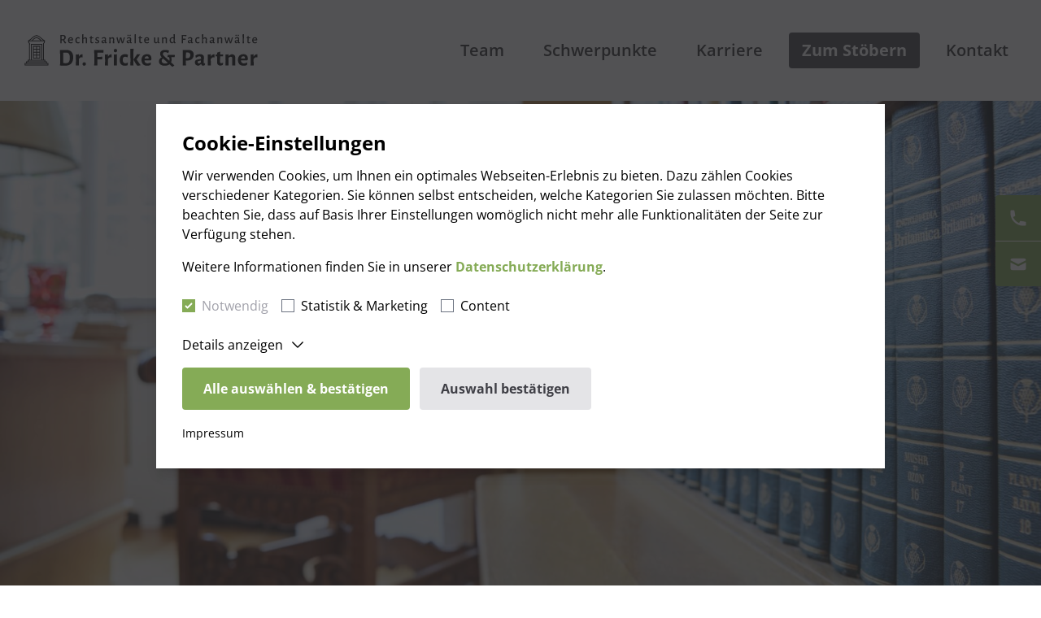

--- FILE ---
content_type: text/html; charset=UTF-8
request_url: https://www.dr-fricke-partner.de/aktuelles/
body_size: 45216
content:
<!DOCTYPE html>
<html class="no-js" lang="de">
    <head>
    <title>Aktuelles - Dr. Fricke & Partner | Die Kanzlei - Dr. Fricke &amp; Partner</title>

    <meta name="viewport" content="width=device-width, initial-scale=1.0" >

        <link rel="preload" href="/wp-content/themes/brainson_theme/assets/dist/fonts/OpenSans-VariableFont_wdth,wght.woff2" as="font" type="font/woff2" crossOrigin="anonymous" />
    <link rel="preload" href="/wp-content/themes/brainson_theme/assets/dist/fonts/Merriweather-Bold.woff2" as="font" type="font/woff2" crossOrigin="anonymous" />
    
    <meta name='robots' content='max-image-preview:large' />
<style id='wp-img-auto-sizes-contain-inline-css' type='text/css'>
img:is([sizes=auto i],[sizes^="auto," i]){contain-intrinsic-size:3000px 1500px}
/*# sourceURL=wp-img-auto-sizes-contain-inline-css */
</style>
<style id='classic-theme-styles-inline-css' type='text/css'>
/*! This file is auto-generated */
.wp-block-button__link{color:#fff;background-color:#32373c;border-radius:9999px;box-shadow:none;text-decoration:none;padding:calc(.667em + 2px) calc(1.333em + 2px);font-size:1.125em}.wp-block-file__button{background:#32373c;color:#fff;text-decoration:none}
/*# sourceURL=/wp-includes/css/classic-themes.min.css */
</style>
<link rel="https://api.w.org/" href="https://www.dr-fricke-partner.de/wp-json/" /><script type="text/javascript"> var DSGVOT_CB = true; var DSGVOT_CONFIG = [{name: "google-analytics",category: "statistics", initScript: function(){
                    
                }, acceptScript: function(){
                    // unset disable settings because we can revoke it and then accept it
Cookies.remove('ga-disable-UA-69592100-1', {path: ''});
window['ga-disable-UA-69592100-1'] = false;

  (function(i,s,o,g,r,a,m){i['GoogleAnalyticsObject']=r;i[r]=i[r]||function(){
(i[r].q=i[r].q||[]).push(arguments)},i[r].l=1*new Date();a=s.createElement(o),
m=s.getElementsByTagName(o)[0];a.async=1;a.src=g;m.parentNode.insertBefore(a,m)
})(window,document,'script','//www.google-analytics.com/analytics.js','ga');

ga('create', 'UA-69592100-1', 'auto');
ga('set', 'anonymizeIp', true);
ga('send', 'pageview');     
                }, revokeScript: function(){
                    window['ga-disable-UA-69592100-1'] = true;
Cookies.set('ga-disable-UA-69592100-1', true, {path: ''})
                },},{name: "google-analytics-4",category: "statistics", initScript: function(){
                    
                }, acceptScript: function(){
                    // unset disable settings because we can revoke it and then accept it
Cookies.remove('ga-disable-G-QD79MNMRSP', {path: ''});
window['ga-disable-G-QD79MNMRSP'] = false;

var script = document.createElement('script');
script.src = 'https://www.googletagmanager.com/gtag/js?id=G-QD79MNMRSP';
document.head.appendChild(script);
window.dataLayer = window.dataLayer || [];
window.gtag = function (){dataLayer.push(arguments);}
window.gtag('js', new Date());
window.gtag('config', 'G-QD79MNMRSP');    
                }, revokeScript: function(){
                    window['ga-disable-G-QD79MNMRSP'] = true;
Cookies.set('ga-disable-G-QD79MNMRSP', true, {path: ''})
                },}];</script><meta name="description" content="Erfahren Sie das aktuellste über unsere Kanzlei oder aus den Bereichen Zivilrecht, Familienrecht, Erbrecht oder Kapitalanlagerecht"><meta name='robots' content='index, follow'><link rel="canonical" href="https://www.dr-fricke-partner.de/das-behinderte-kind-als-erbe-vorsorge/"><script type='application/ld+json'> [
{
	"@context": "https://schema.org",
	"@type": "LocalBusiness",
	"name": "Rechtsanwälte und Fachanwälte Dr. Fricke & Partner",
	"address": {
		"@type": "PostalAddress",
		"streetAddress": "Hansastraße 4",
		"addressLocality": "Freiburg in Breisgau",
		"addressRegion": "",
		"postalCode": "79104"
	},
	"email": "kanzlei@dr-fricke-partner.de",
	"telePhone": "+49 (0) 761 20 76 0-0"
}] </script><script>
document.addEventListener("DOMContentLoaded", function (event) {
    if ('loading' in HTMLImageElement.prototype) {

        const images = document.querySelectorAll('img[x-data="lazyload"]');
        images.forEach((img) => {
            img.src = img.dataset.src;
            img.srcset = img.dataset.srcset;

        })
    }
});</script><style>/* ! tailwindcss v3.1.8 | MIT License | https://tailwindcss.com */*,:after,:before{border:0 solid #e5e7eb}:after,:before{--tw-content:""}html{-webkit-text-size-adjust:100%;font-family:OpenSans,system-ui,sans-serif;line-height:1.5;-moz-tab-size:4;-o-tab-size:4;tab-size:4}body{line-height:inherit;margin:0}hr{border-top-width:1px;color:inherit;height:0}abbr:where([title]){-webkit-text-decoration:underline dotted;text-decoration:underline dotted}h1,h2,h3,h4,h5,h6{font-size:inherit;font-weight:inherit}a{color:inherit;text-decoration:inherit}b,strong{font-weight:bolder}code,kbd,pre,samp{font-family:ui-monospace,SFMono-Regular,Menlo,Monaco,Consolas,Liberation Mono,Courier New,monospace;font-size:1em}small{font-size:80%}sub,sup{font-size:75%;line-height:0;position:relative;vertical-align:baseline}sub{bottom:-.25em}sup{top:-.5em}table{border-collapse:collapse;border-color:inherit;text-indent:0}button,input,optgroup,select,textarea{color:inherit;font-family:inherit;font-size:100%;font-weight:inherit;line-height:inherit;margin:0;padding:0}button,select{text-transform:none}[type=button],[type=reset],[type=submit],button{-webkit-appearance:button;background-color:transparent;background-image:none}:-moz-focusring{outline:auto}:-moz-ui-invalid{box-shadow:none}progress{vertical-align:baseline}::-webkit-inner-spin-button,::-webkit-outer-spin-button{height:auto}[type=search]{-webkit-appearance:textfield;outline-offset:-2px}::-webkit-search-decoration{-webkit-appearance:none}::-webkit-file-upload-button{-webkit-appearance:button;font:inherit}summary{display:list-item}blockquote,dd,dl,figure,h1,h2,h3,h4,h5,h6,hr,p,pre{margin:0}fieldset{margin:0}fieldset,legend{padding:0}menu,ol,ul{list-style:none;margin:0;padding:0}textarea{resize:vertical}input::-moz-placeholder,textarea::-moz-placeholder{color:#9ca3af;opacity:1}input::placeholder,textarea::placeholder{color:#9ca3af;opacity:1}[role=button],button{cursor:pointer}:disabled{cursor:default}audio,canvas,embed,iframe,img,object,svg,video{display:block;vertical-align:middle}img,video{height:auto;max-width:100%}*,:after,:before{--tw-border-spacing-x:0;--tw-border-spacing-y:0;--tw-translate-x:0;--tw-translate-y:0;--tw-rotate:0;--tw-skew-x:0;--tw-skew-y:0;--tw-scale-x:1;--tw-scale-y:1;--tw-pan-x: ;--tw-pan-y: ;--tw-pinch-zoom: ;--tw-scroll-snap-strictness:proximity;--tw-ordinal: ;--tw-slashed-zero: ;--tw-numeric-figure: ;--tw-numeric-spacing: ;--tw-numeric-fraction: ;--tw-ring-inset: ;--tw-ring-offset-width:0px;--tw-ring-offset-color:#fff;--tw-ring-color:rgba(59,130,246,.5);--tw-ring-offset-shadow:0 0 #0000;--tw-ring-shadow:0 0 #0000;--tw-shadow:0 0 #0000;--tw-shadow-colored:0 0 #0000;--tw-blur: ;--tw-brightness: ;--tw-contrast: ;--tw-grayscale: ;--tw-hue-rotate: ;--tw-invert: ;--tw-saturate: ;--tw-sepia: ;--tw-drop-shadow: ;--tw-backdrop-blur: ;--tw-backdrop-brightness: ;--tw-backdrop-contrast: ;--tw-backdrop-grayscale: ;--tw-backdrop-hue-rotate: ;--tw-backdrop-invert: ;--tw-backdrop-opacity: ;--tw-backdrop-saturate: ;--tw-backdrop-sepia: }::-webkit-backdrop{--tw-border-spacing-x:0;--tw-border-spacing-y:0;--tw-translate-x:0;--tw-translate-y:0;--tw-rotate:0;--tw-skew-x:0;--tw-skew-y:0;--tw-scale-x:1;--tw-scale-y:1;--tw-pan-x: ;--tw-pan-y: ;--tw-pinch-zoom: ;--tw-scroll-snap-strictness:proximity;--tw-ordinal: ;--tw-slashed-zero: ;--tw-numeric-figure: ;--tw-numeric-spacing: ;--tw-numeric-fraction: ;--tw-ring-inset: ;--tw-ring-offset-width:0px;--tw-ring-offset-color:#fff;--tw-ring-color:rgba(59,130,246,.5);--tw-ring-offset-shadow:0 0 #0000;--tw-ring-shadow:0 0 #0000;--tw-shadow:0 0 #0000;--tw-shadow-colored:0 0 #0000;--tw-blur: ;--tw-brightness: ;--tw-contrast: ;--tw-grayscale: ;--tw-hue-rotate: ;--tw-invert: ;--tw-saturate: ;--tw-sepia: ;--tw-drop-shadow: ;--tw-backdrop-blur: ;--tw-backdrop-brightness: ;--tw-backdrop-contrast: ;--tw-backdrop-grayscale: ;--tw-backdrop-hue-rotate: ;--tw-backdrop-invert: ;--tw-backdrop-opacity: ;--tw-backdrop-saturate: ;--tw-backdrop-sepia: }::backdrop{--tw-border-spacing-x:0;--tw-border-spacing-y:0;--tw-translate-x:0;--tw-translate-y:0;--tw-rotate:0;--tw-skew-x:0;--tw-skew-y:0;--tw-scale-x:1;--tw-scale-y:1;--tw-pan-x: ;--tw-pan-y: ;--tw-pinch-zoom: ;--tw-scroll-snap-strictness:proximity;--tw-ordinal: ;--tw-slashed-zero: ;--tw-numeric-figure: ;--tw-numeric-spacing: ;--tw-numeric-fraction: ;--tw-ring-inset: ;--tw-ring-offset-width:0px;--tw-ring-offset-color:#fff;--tw-ring-color:rgba(59,130,246,.5);--tw-ring-offset-shadow:0 0 #0000;--tw-ring-shadow:0 0 #0000;--tw-shadow:0 0 #0000;--tw-shadow-colored:0 0 #0000;--tw-blur: ;--tw-brightness: ;--tw-contrast: ;--tw-grayscale: ;--tw-hue-rotate: ;--tw-invert: ;--tw-saturate: ;--tw-sepia: ;--tw-drop-shadow: ;--tw-backdrop-blur: ;--tw-backdrop-brightness: ;--tw-backdrop-contrast: ;--tw-backdrop-grayscale: ;--tw-backdrop-hue-rotate: ;--tw-backdrop-invert: ;--tw-backdrop-opacity: ;--tw-backdrop-saturate: ;--tw-backdrop-sepia: }.container{margin-left:auto;margin-right:auto;padding-left:1.5rem;padding-right:1.5rem;width:100%}@media (min-width:640px){.container{max-width:640px}}@media (min-width:768px){.container{max-width:768px}}@media (min-width:1024px){.container{max-width:1024px}}@media (min-width:1280px){.container{max-width:1280px}}@media (min-width:1536px){.container{max-width:1536px}}.form-input,.form-multiselect,.form-select,.form-textarea{--tw-shadow:0 0 #0000;-webkit-appearance:none;-moz-appearance:none;appearance:none;background-color:#fff;border-color:#6b7280;border-radius:0;border-width:1px;font-size:1rem;line-height:1.5rem;padding:.5rem .75rem}.form-input:focus,.form-multiselect:focus,.form-select:focus,.form-textarea:focus{--tw-ring-inset:var(--tw-empty,/*!*/ /*!*/);--tw-ring-offset-width:0px;--tw-ring-offset-color:#fff;--tw-ring-color:#2563eb;--tw-ring-offset-shadow:var(--tw-ring-inset) 0 0 0 var(--tw-ring-offset-width) var(--tw-ring-offset-color);--tw-ring-shadow:var(--tw-ring-inset) 0 0 0 calc(1px + var(--tw-ring-offset-width)) var(--tw-ring-color);border-color:#2563eb;box-shadow:var(--tw-ring-offset-shadow),var(--tw-ring-shadow),var(--tw-shadow);outline:2px solid transparent;outline-offset:2px}.form-input::-moz-placeholder,.form-textarea::-moz-placeholder{color:#6b7280;opacity:1}.form-input::placeholder,.form-textarea::placeholder{color:#6b7280;opacity:1}.form-input::-webkit-datetime-edit-fields-wrapper{padding:0}.form-input::-webkit-date-and-time-value{min-height:1.5em}.form-input::-webkit-datetime-edit,.form-input::-webkit-datetime-edit-day-field,.form-input::-webkit-datetime-edit-hour-field,.form-input::-webkit-datetime-edit-meridiem-field,.form-input::-webkit-datetime-edit-millisecond-field,.form-input::-webkit-datetime-edit-minute-field,.form-input::-webkit-datetime-edit-month-field,.form-input::-webkit-datetime-edit-second-field,.form-input::-webkit-datetime-edit-year-field{padding-bottom:0;padding-top:0}.form-checkbox,.form-radio{color-adjust:exact;--tw-shadow:0 0 #0000;-webkit-appearance:none;-moz-appearance:none;appearance:none;background-color:#fff;background-origin:border-box;border-color:#6b7280;border-width:1px;color:#2563eb;display:inline-block;flex-shrink:0;height:1rem;padding:0;-webkit-print-color-adjust:exact;-webkit-user-select:none;-moz-user-select:none;user-select:none;vertical-align:middle;width:1rem}.form-checkbox{border-radius:0}.form-radio{border-radius:100%}.form-checkbox:focus,.form-radio:focus{--tw-ring-inset:var(--tw-empty,/*!*/ /*!*/);--tw-ring-offset-width:2px;--tw-ring-offset-color:#fff;--tw-ring-color:#2563eb;--tw-ring-shadow:var(--tw-ring-inset) 0 0 0 calc(2px + var(--tw-ring-offset-width)) var(--tw-ring-color);box-shadow:var(--tw-ring-offset-shadow),var(--tw-ring-shadow),var(--tw-shadow);outline:2px solid transparent;outline-offset:2px}.form-checkbox:checked,.form-radio:checked{background-color:currentColor;background-position:50%;background-repeat:no-repeat;background-size:100% 100%;border-color:transparent}.form-checkbox:checked{background-image:url("data:image/svg+xml;charset=utf-8,%3Csvg viewBox='0 0 16 16' fill='%23fff' xmlns='http://www.w3.org/2000/svg'%3E%3Cpath d='M12.207 4.793a1 1 0 0 1 0 1.414l-5 5a1 1 0 0 1-1.414 0l-2-2a1 1 0 0 1 1.414-1.414L6.5 9.086l4.293-4.293a1 1 0 0 1 1.414 0z'/%3E%3C/svg%3E")}.form-radio:checked{background-image:url("data:image/svg+xml;charset=utf-8,%3Csvg viewBox='0 0 16 16' fill='%23fff' xmlns='http://www.w3.org/2000/svg'%3E%3Ccircle cx='8' cy='8' r='3'/%3E%3C/svg%3E")}.form-checkbox:checked:focus,.form-checkbox:checked:hover,.form-radio:checked:focus,.form-radio:checked:hover{background-color:currentColor;border-color:transparent}.form-checkbox:indeterminate{background-color:currentColor;background-image:url("data:image/svg+xml;charset=utf-8,%3Csvg xmlns='http://www.w3.org/2000/svg' fill='none' viewBox='0 0 16 16'%3E%3Cpath stroke='%23fff' stroke-linecap='round' stroke-linejoin='round' stroke-width='2' d='M4 8h8'/%3E%3C/svg%3E");background-position:50%;background-repeat:no-repeat;background-size:100% 100%;border-color:transparent}.form-checkbox:indeterminate:focus,.form-checkbox:indeterminate:hover{background-color:currentColor;border-color:transparent}.aspect-w-5{--tw-aspect-w:5;padding-bottom:calc(var(--tw-aspect-h)/var(--tw-aspect-w)*100%);position:relative}.aspect-w-5>*{bottom:0;height:100%;left:0;position:absolute;right:0;top:0;width:100%}.aspect-h-3{--tw-aspect-h:3}.aspect-w-16{--tw-aspect-w:16;padding-bottom:calc(var(--tw-aspect-h)/var(--tw-aspect-w)*100%);position:relative}.aspect-w-16>*{bottom:0;height:100%;left:0;position:absolute;right:0;top:0;width:100%}.aspect-h-9{--tw-aspect-h:9}.sr-only{clip:rect(0,0,0,0);border-width:0;height:1px;margin:-1px;overflow:hidden;padding:0;position:absolute;white-space:nowrap;width:1px}.static{position:static}.fixed{position:fixed}.absolute{position:absolute}.relative{position:relative}.sticky{position:sticky}.inset-0{bottom:0;left:0;right:0;top:0}.bottom-0{bottom:0}.left-0{left:0}.-right-8{right:-2rem}.-top-12{top:-3rem}.right-6{right:1.5rem}.top-6{top:1.5rem}.top-0{top:0}.top-full{top:100%}.-top-56{top:-14rem}.right-full{right:100%}.top-1\/2{top:50%}.left-full{left:100%}.-left-2{left:-.5rem}.top-32{top:8rem}.-left-1{left:-.25rem}.-right-1{right:-.25rem}.-top-1{top:-.25rem}.z-50{z-index:50}.z-10{z-index:10}.z-0{z-index:0}.z-20{z-index:20}.-z-10{z-index:-10}.col-span-1{grid-column:span 1/span 1}.col-span-2{grid-column:span 2/span 2}.col-span-3{grid-column:span 3/span 3}.m-12{margin:3rem}.m-0{margin:0}.-mx-2{margin-left:-.5rem;margin-right:-.5rem}.mx-2{margin-left:.5rem;margin-right:.5rem}.-mx-6{margin-left:-1.5rem;margin-right:-1.5rem}.my-2{margin-bottom:.5rem;margin-top:.5rem}.mt-0{margin-top:0}.mt-4{margin-top:1rem}.mt-10{margin-top:2.5rem}.mt-16{margin-top:4rem}.mt-24{margin-top:6rem}.mt-6{margin-top:1.5rem}.mb-3{margin-bottom:.75rem}.ml-2{margin-left:.5rem}.mb-2{margin-bottom:.5rem}.mt-2{margin-top:.5rem}.mt-3{margin-top:.75rem}.mr-2{margin-right:.5rem}.mb-4{margin-bottom:1rem}.mr-4{margin-right:1rem}.mt-12{margin-top:3rem}.mb-6{margin-bottom:1.5rem}.mt-1{margin-top:.25rem}.mt-8{margin-top:2rem}.ml-4{margin-left:1rem}.mb-8{margin-bottom:2rem}.ml-3{margin-left:.75rem}.block{display:block}.inline-block{display:inline-block}.flex{display:flex}.inline-flex{display:inline-flex}.hidden{display:none}.h-auto{height:auto}.h-full{height:100%}.h-7{height:1.75rem}.h-56{height:14rem}.h-8{height:2rem}.h-5{height:1.25rem}.h-12{height:3rem}.h-32{height:8rem}.max-h-screen{max-height:100vh}.max-h-152{max-height:38rem}.max-h-96{max-height:24rem}.min-h-screen{min-height:100vh}.w-full{width:100%}.w-7{width:1.75rem}.w-56{width:14rem}.w-8{width:2rem}.w-max{width:-webkit-max-content;width:-moz-max-content;width:max-content}.w-5{width:1.25rem}.min-w-full{min-width:100%}.max-w-full{max-width:100%}.max-w-none{max-width:none}.max-w-md{max-width:28rem}.max-w-5xl{max-width:64rem}.max-w-2xl{max-width:42rem}.max-w-xl{max-width:36rem}.max-w-4xl{max-width:56rem}.shrink-0{flex-shrink:0}.grow{flex-grow:1}.grow-0{flex-grow:0}.-translate-x-2{--tw-translate-x:-0.5rem}.-translate-x-2,.-translate-x-8{transform:translate(var(--tw-translate-x),var(--tw-translate-y)) rotate(var(--tw-rotate)) skewX(var(--tw-skew-x)) skewY(var(--tw-skew-y)) scaleX(var(--tw-scale-x)) scaleY(var(--tw-scale-y))}.-translate-x-8{--tw-translate-x:-2rem}.translate-y-2{--tw-translate-y:0.5rem}.-translate-y-1\/2,.translate-y-2{transform:translate(var(--tw-translate-x),var(--tw-translate-y)) rotate(var(--tw-rotate)) skewX(var(--tw-skew-x)) skewY(var(--tw-skew-y)) scaleX(var(--tw-scale-x)) scaleY(var(--tw-scale-y))}.-translate-y-1\/2{--tw-translate-y:-50%}.-translate-x-10{--tw-translate-x:-2.5rem}.-translate-x-10,.rotate-180{transform:translate(var(--tw-translate-x),var(--tw-translate-y)) rotate(var(--tw-rotate)) skewX(var(--tw-skew-x)) skewY(var(--tw-skew-y)) scaleX(var(--tw-scale-x)) scaleY(var(--tw-scale-y))}.rotate-180{--tw-rotate:180deg}.scale-75{--tw-scale-x:.75;--tw-scale-y:.75}.-scale-100,.scale-75{transform:translate(var(--tw-translate-x),var(--tw-translate-y)) rotate(var(--tw-rotate)) skewX(var(--tw-skew-x)) skewY(var(--tw-skew-y)) scaleX(var(--tw-scale-x)) scaleY(var(--tw-scale-y))}.-scale-100{--tw-scale-x:-1;--tw-scale-y:-1}.transform{transform:translate(var(--tw-translate-x),var(--tw-translate-y)) rotate(var(--tw-rotate)) skewX(var(--tw-skew-x)) skewY(var(--tw-skew-y)) scaleX(var(--tw-scale-x)) scaleY(var(--tw-scale-y))}.cursor-not-allowed{cursor:not-allowed}.cursor-pointer{cursor:pointer}.break-inside-avoid{-moz-column-break-inside:avoid;break-inside:avoid}.grid-cols-4{grid-template-columns:repeat(4,minmax(0,1fr))}.flex-row{flex-direction:row}.flex-col{flex-direction:column}.flex-col-reverse{flex-direction:column-reverse}.flex-wrap{flex-wrap:wrap}.items-start{align-items:flex-start}.items-end{align-items:flex-end}.items-center{align-items:center}.justify-start{justify-content:flex-start}.justify-end{justify-content:flex-end}.justify-center{justify-content:center}.justify-between{justify-content:space-between}.gap-8{gap:2rem}.space-x-2>:not([hidden])~:not([hidden]){--tw-space-x-reverse:0;margin-left:calc(.5rem*(1 - var(--tw-space-x-reverse)));margin-right:calc(.5rem*var(--tw-space-x-reverse))}.space-x-3>:not([hidden])~:not([hidden]){--tw-space-x-reverse:0;margin-left:calc(.75rem*(1 - var(--tw-space-x-reverse)));margin-right:calc(.75rem*var(--tw-space-x-reverse))}.space-x-4>:not([hidden])~:not([hidden]){--tw-space-x-reverse:0;margin-left:calc(1rem*(1 - var(--tw-space-x-reverse)));margin-right:calc(1rem*var(--tw-space-x-reverse))}.space-y-2>:not([hidden])~:not([hidden]){--tw-space-y-reverse:0;margin-bottom:calc(.5rem*var(--tw-space-y-reverse));margin-top:calc(.5rem*(1 - var(--tw-space-y-reverse)))}.space-x-1>:not([hidden])~:not([hidden]){--tw-space-x-reverse:0;margin-left:calc(.25rem*(1 - var(--tw-space-x-reverse)));margin-right:calc(.25rem*var(--tw-space-x-reverse))}.divide-y>:not([hidden])~:not([hidden]){--tw-divide-y-reverse:0;border-bottom-width:calc(1px*var(--tw-divide-y-reverse));border-top-width:calc(1px*(1 - var(--tw-divide-y-reverse)))}.divide-white>:not([hidden])~:not([hidden]){--tw-divide-opacity:1;border-color:rgb(255 255 255/var(--tw-divide-opacity))}.self-center{align-self:center}.self-stretch{align-self:stretch}.overflow-auto{overflow:auto}.overflow-hidden{overflow:hidden}.overflow-visible{overflow:visible}.overflow-y-scroll{overflow-y:scroll}.rounded{border-radius:.25rem}.rounded-sm{border-radius:.125rem}.rounded-b-none{border-bottom-left-radius:0;border-bottom-right-radius:0}.border-2{border-width:2px}.border-b{border-bottom-width:1px}.border-t{border-top-width:1px}.border-l{border-left-width:1px}.border-zinc-200{--tw-border-opacity:1;border-color:rgb(228 228 231/var(--tw-border-opacity))}.border-zinc-300{--tw-border-opacity:1;border-color:rgb(212 212 216/var(--tw-border-opacity))}.border-transparent{border-color:transparent}.border-prime{--tw-border-opacity:1;border-color:rgb(133 171 86/var(--tw-border-opacity))}.bg-zinc-100{--tw-bg-opacity:1;background-color:rgb(244 244 245/var(--tw-bg-opacity))}.bg-white{--tw-bg-opacity:1;background-color:rgb(255 255 255/var(--tw-bg-opacity))}.bg-zinc-800{--tw-bg-opacity:1;background-color:rgb(39 39 42/var(--tw-bg-opacity))}.bg-zinc-700{--tw-bg-opacity:1;background-color:rgb(63 63 70/var(--tw-bg-opacity))}.bg-white\/60{background-color:hsla(0,0%,100%,.6)}.bg-white\/70{background-color:hsla(0,0%,100%,.7)}.bg-white\/50{background-color:hsla(0,0%,100%,.5)}.bg-prime{--tw-bg-opacity:1;background-color:rgb(133 171 86/var(--tw-bg-opacity))}.bg-zinc-200{--tw-bg-opacity:1;background-color:rgb(228 228 231/var(--tw-bg-opacity))}.bg-white\/0{background-color:hsla(0,0%,100%,0)}.bg-white\/90{background-color:hsla(0,0%,100%,.9)}.bg-green-600{--tw-bg-opacity:1;background-color:rgb(22 163 74/var(--tw-bg-opacity))}.bg-opacity-80{--tw-bg-opacity:0.8}.bg-opacity-20{--tw-bg-opacity:0.2}.object-cover{-o-object-fit:cover;object-fit:cover}.p-6{padding:1.5rem}.p-12{padding:3rem}.p-2{padding:.5rem}.p-1{padding:.25rem}.p-4{padding:1rem}.px-4{padding-left:1rem;padding-right:1rem}.py-4{padding-bottom:1rem;padding-top:1rem}.py-3{padding-bottom:.75rem;padding-top:.75rem}.py-6{padding-bottom:1.5rem;padding-top:1.5rem}.px-6{padding-left:1.5rem;padding-right:1.5rem}.py-10{padding-bottom:2.5rem;padding-top:2.5rem}.py-8{padding-bottom:2rem;padding-top:2rem}.py-2{padding-bottom:.5rem;padding-top:.5rem}.py-1{padding-bottom:.25rem;padding-top:.25rem}.px-3{padding-left:.75rem;padding-right:.75rem}.px-2{padding-left:.5rem;padding-right:.5rem}.pt-0{padding-top:0}.pt-4{padding-top:1rem}.pt-10{padding-top:2.5rem}.pt-16{padding-top:4rem}.pb-0{padding-bottom:0}.pb-4{padding-bottom:1rem}.pb-10{padding-bottom:2.5rem}.pb-16{padding-bottom:4rem}.pt-12{padding-top:3rem}.pb-6{padding-bottom:1.5rem}.pt-2{padding-top:.5rem}.pt-6{padding-top:1.5rem}.pl-2{padding-left:.5rem}.pb-3{padding-bottom:.75rem}.text-left{text-align:left}.text-center{text-align:center}.text-right{text-align:right}.font-serif{font-family:Merriweather,ui-serif}.text-xl{font-size:1.25rem;line-height:1.75rem}.text-base{font-size:1rem;line-height:1.5rem}.text-sm{font-size:.875rem;line-height:1.25rem}.font-bold{font-weight:700}.font-normal{font-weight:400}.font-semibold{font-weight:600}.italic{font-style:italic}.text-zinc-600{--tw-text-opacity:1;color:rgb(82 82 91/var(--tw-text-opacity))}.text-zinc-400{--tw-text-opacity:1;color:rgb(161 161 170/var(--tw-text-opacity))}.text-blue-500{--tw-text-opacity:1;color:rgb(59 130 246/var(--tw-text-opacity))}.text-zinc-900{--tw-text-opacity:1;color:rgb(24 24 27/var(--tw-text-opacity))}.text-white{--tw-text-opacity:1;color:rgb(255 255 255/var(--tw-text-opacity))}.text-zinc-700{--tw-text-opacity:1;color:rgb(63 63 70/var(--tw-text-opacity))}.text-black{--tw-text-opacity:1;color:rgb(0 0 0/var(--tw-text-opacity))}.text-zinc-800{--tw-text-opacity:1;color:rgb(39 39 42/var(--tw-text-opacity))}.text-prime{--tw-text-opacity:1;color:rgb(133 171 86/var(--tw-text-opacity))}.underline{text-decoration-line:underline}.mix-blend-normal{mix-blend-mode:normal}.mix-blend-multiply{mix-blend-mode:multiply}.shadow-lg{--tw-shadow:0 10px 15px -3px rgba(0,0,0,.1),0 4px 6px -4px rgba(0,0,0,.1);--tw-shadow-colored:0 10px 15px -3px var(--tw-shadow-color),0 4px 6px -4px var(--tw-shadow-color)}.shadow,.shadow-lg{box-shadow:var(--tw-ring-offset-shadow,0 0 #0000),var(--tw-ring-shadow,0 0 #0000),var(--tw-shadow)}.shadow{--tw-shadow:0 1px 3px 0 rgba(0,0,0,.1),0 1px 2px -1px rgba(0,0,0,.1);--tw-shadow-colored:0 1px 3px 0 var(--tw-shadow-color),0 1px 2px -1px var(--tw-shadow-color)}.shadow-md{--tw-shadow:0 4px 6px -1px rgba(0,0,0,.1),0 2px 4px -2px rgba(0,0,0,.1);--tw-shadow-colored:0 4px 6px -1px var(--tw-shadow-color),0 2px 4px -2px var(--tw-shadow-color);box-shadow:var(--tw-ring-offset-shadow,0 0 #0000),var(--tw-ring-shadow,0 0 #0000),var(--tw-shadow)}.outline{outline-style:solid}.invert{--tw-invert:invert(100%)}.filter,.invert{filter:var(--tw-blur) var(--tw-brightness) var(--tw-contrast) var(--tw-grayscale) var(--tw-hue-rotate) var(--tw-invert) var(--tw-saturate) var(--tw-sepia) var(--tw-drop-shadow)}.backdrop-blur{--tw-backdrop-blur:blur(8px)}.backdrop-blur,.backdrop-blur-sm{-webkit-backdrop-filter:var(--tw-backdrop-blur) var(--tw-backdrop-brightness) var(--tw-backdrop-contrast) var(--tw-backdrop-grayscale) var(--tw-backdrop-hue-rotate) var(--tw-backdrop-invert) var(--tw-backdrop-opacity) var(--tw-backdrop-saturate) var(--tw-backdrop-sepia);backdrop-filter:var(--tw-backdrop-blur) var(--tw-backdrop-brightness) var(--tw-backdrop-contrast) var(--tw-backdrop-grayscale) var(--tw-backdrop-hue-rotate) var(--tw-backdrop-invert) var(--tw-backdrop-opacity) var(--tw-backdrop-saturate) var(--tw-backdrop-sepia)}.backdrop-blur-sm{--tw-backdrop-blur:blur(4px)}.transition{transition-property:color,background-color,border-color,text-decoration-color,fill,stroke,opacity,box-shadow,transform,filter,-webkit-backdrop-filter;transition-property:color,background-color,border-color,text-decoration-color,fill,stroke,opacity,box-shadow,transform,filter,backdrop-filter;transition-property:color,background-color,border-color,text-decoration-color,fill,stroke,opacity,box-shadow,transform,filter,backdrop-filter,-webkit-backdrop-filter;transition-timing-function:cubic-bezier(.4,0,.2,1)}.duration-150,.transition{transition-duration:.15s}.duration-100{transition-duration:.1s}.duration-200{transition-duration:.2s}.ease-in{transition-timing-function:cubic-bezier(.4,0,1,1)}.ease-in-out{transition-timing-function:cubic-bezier(.4,0,.2,1)}html:not(.no-js) [x-cloak]{display:none}.loading{color:transparent;cursor:not-allowed;position:relative}.loading:after{-webkit-animation:lds-dual-ring 1.2s linear infinite;animation:lds-dual-ring 1.2s linear infinite;border-color:#fff transparent;border-radius:50%;border-style:solid;border-width:5px;content:" ";display:block;height:26px;left:50%;margin:-13px 1px 1px -13px;position:absolute;top:50%;width:26px}@-webkit-keyframes lds-dual-ring{0%{transform:rotate(0deg)}to{transform:rotate(1turn)}}@keyframes lds-dual-ring{0%{transform:rotate(0deg)}to{transform:rotate(1turn)}}*,:after,:before{box-sizing:border-box}blockquote,body,dd,dl,figure,h1,h2,h3,h4,p{margin:0}ol[role=list],ul[role=list]{list-style:none}html:focus-within{scroll-behavior:smooth}body{text-rendering:optimizeSpeed;line-height:1.5;min-height:100vh}a:not([class]){-webkit-text-decoration-skip:ink;text-decoration-skip-ink:auto}img,picture{display:block;max-width:100%}button,input,select,textarea{font:inherit}@media (prefers-reduced-motion:reduce){html:focus-within{scroll-behavior:auto}*,:after,:before{-webkit-animation-duration:.01ms!important;animation-duration:.01ms!important;-webkit-animation-iteration-count:1!important;animation-iteration-count:1!important;scroll-behavior:auto!important;transition-duration:.01ms!important}}.container{position:relative}.container--full{max-width:100%;padding-left:1.5rem;padding-right:1.5rem}@font-face{font-display:block;font-family:OpenSans;font-style:normal;font-weight:100 900;src:url(/wp-content/themes/brainson_theme/assets/dist/fonts/OpenSans-VariableFont_wdth,wght.woff2) format("woff2")}@font-face{font-display:block;font-family:OpenSans;font-style:italic;font-weight:100 900;src:url(/wp-content/themes/brainson_theme/assets/dist/fonts/OpenSans-Italic-VariableFont_wdth,wght.woff2) format("woff2")}@font-face{font-display:swap;font-family:Merriweather;font-style:normal;font-weight:300;src:url(/wp-content/themes/brainson_theme/assets/dist/fonts/Merriweather-Regular.woff2) format("woff2")}@font-face{font-display:swap;font-family:Merriweather;font-style:normal;font-weight:700;src:url(/wp-content/themes/brainson_theme/assets/dist/fonts/Merriweather-Bold.woff2) format("woff2")}@font-face{font-display:swap;font-family:Merriweather;font-style:italic;font-weight:300;src:url(/wp-content/themes/brainson_theme/assets/dist/fonts/Merriweather-Italic.woff2) format("woff2")}fieldset[disabled]{cursor:not-allowed;opacity:.5}fieldset[disabled]>*{pointer-events:none}.form-input:focus,.form-textarea:focus{--tw-border-opacity:1;--tw-ring-opacity:1;--tw-ring-color:rgb(133 171 86/var(--tw-ring-opacity));border-color:rgb(133 171 86/var(--tw-border-opacity))}.form-input:focus:focus,.form-textarea:focus:focus{--tw-ring-offset-shadow:var(--tw-ring-inset) 0 0 0 var(--tw-ring-offset-width) var(--tw-ring-offset-color);--tw-ring-shadow:var(--tw-ring-inset) 0 0 0 calc(3px + var(--tw-ring-offset-width)) var(--tw-ring-color);--tw-ring-color:rgb(186 230 253/var(--tw-ring-opacity));--tw-ring-opacity:0.5;--tw-ring-offset-width:0px;box-shadow:var(--tw-ring-offset-shadow),var(--tw-ring-shadow),var(--tw-shadow,0 0 #0000)}.form-checkbox,.form-radio{--tw-text-opacity:1;color:rgb(133 171 86/var(--tw-text-opacity))}.form-checkbox:focus,.form-radio:focus{--tw-border-opacity:1;--tw-ring-offset-shadow:var(--tw-ring-inset) 0 0 0 var(--tw-ring-offset-width) var(--tw-ring-offset-color);--tw-ring-shadow:var(--tw-ring-inset) 0 0 0 calc(3px + var(--tw-ring-offset-width)) var(--tw-ring-color);--tw-ring-color:rgb(186 230 253/var(--tw-ring-opacity));--tw-ring-opacity:0.5;--tw-ring-offset-width:0px;border-color:rgb(133 171 86/var(--tw-border-opacity));box-shadow:var(--tw-ring-offset-shadow),var(--tw-ring-shadow),var(--tw-shadow,0 0 #0000)}body ::-moz-selection{--tw-bg-opacity:1;--tw-text-opacity:1;background-color:rgb(254 243 199/var(--tw-bg-opacity));color:rgb(0 0 0/var(--tw-text-opacity))}body ::selection{--tw-bg-opacity:1;--tw-text-opacity:1;background-color:rgb(254 243 199/var(--tw-bg-opacity));color:rgb(0 0 0/var(--tw-text-opacity))}body::-moz-selection{--tw-bg-opacity:1;--tw-text-opacity:1;background-color:rgb(254 243 199/var(--tw-bg-opacity));color:rgb(0 0 0/var(--tw-text-opacity))}body::selection{--tw-bg-opacity:1;--tw-text-opacity:1;background-color:rgb(254 243 199/var(--tw-bg-opacity));color:rgb(0 0 0/var(--tw-text-opacity))}.sr-only{clip:rect(1px,1px,1px,1px)!important;border:0!important;-webkit-clip-path:inset(50%)!important;clip-path:inset(50%)!important;height:1px!important;margin:-1px!important;overflow:hidden!important;padding:0!important;position:absolute!important;white-space:nowrap!important;width:1px!important}.sr-only-focusable:active,.sr-only-focusable:focus{clip:auto!important;-webkit-clip-path:none!important;clip-path:none!important;height:auto!important;margin:auto!important;overflow:visible!important;white-space:normal!important;width:auto!important}.i-icon{fill:currentColor;display:inline-block;flex-shrink:0;height:1.25rem;width:1.25rem}@media (min-width:1536px){.i-icon{height:1.5rem;width:1.5rem}}.i-icon-l{height:1.5rem;width:1.5rem}@media (min-width:1536px){.i-icon-l{height:1.75rem;width:1.75rem}}.c-breadcrumb .arrow{--tw-border-opacity:1;border-color:rgb(228 228 231/var(--tw-border-opacity))}.c-breadcrumb .arrow:after{--tw-rotate:45deg;--tw-bg-opacity:1;background-color:rgb(255 255 255/var(--tw-bg-opacity));border-color:#e5e7eb;border-left-width:1px;border-top-width:1px;content:"";display:inline-block;height:10px;left:25px;pointer-events:none;position:absolute;top:-6px;transform:translate(var(--tw-translate-x),var(--tw-translate-y)) rotate(var(--tw-rotate)) skewX(var(--tw-skew-x)) skewY(var(--tw-skew-y)) scaleX(var(--tw-scale-x)) scaleY(var(--tw-scale-y));width:10px}.main-menu-item{--tw-text-opacity:1;border-radius:.25rem;color:rgb(39 39 42/var(--tw-text-opacity));display:flex;font-size:1.125rem;justify-content:space-between;line-height:1.75rem;padding-bottom:.5rem;padding-top:.5rem;position:relative;transition-duration:.2s;transition-timing-function:cubic-bezier(.4,0,.2,1);width:100%;z-index:10}.main-menu-item:after{--tw-bg-opacity:1;background-color:rgb(63 63 70/var(--tw-bg-opacity));bottom:0;content:var(--tw-content);height:.125rem;left:0;position:absolute;right:100%;transition-duration:.2s;z-index:-10}.main-menu-item:focus:after,.main-menu-item:hover:after{content:var(--tw-content);right:0}@media (min-width:1024px){.main-menu-item{display:block;font-size:1.25rem;font-weight:600;line-height:1.75rem;padding-left:1rem;padding-right:1rem;width:auto}.main-menu-item:active{--tw-scale-x:.95;--tw-scale-y:.95;overflow:hidden;transform:translate(var(--tw-translate-x),var(--tw-translate-y)) rotate(var(--tw-rotate)) skewX(var(--tw-skew-x)) skewY(var(--tw-skew-y)) scaleX(var(--tw-scale-x)) scaleY(var(--tw-scale-y))}}.current-menu-ancestor{font-weight:700;overflow:hidden}.current-menu-ancestor:after{content:var(--tw-content);right:0}@media (min-width:1024px){.current-menu-ancestor{--tw-bg-opacity:1;--tw-text-opacity:1;background-color:rgb(63 63 70/var(--tw-bg-opacity));color:rgb(255 255 255/var(--tw-text-opacity))}.current-menu-ancestor:after{content:var(--tw-content);height:100%}}.current-menu-parent{font-weight:700}@media (min-width:1024px){.current-menu-parent{--tw-bg-opacity:1;background-color:rgb(63 63 70/var(--tw-bg-opacity))}}.current-menu-item{font-weight:700}@media (min-width:1024px){.current-menu-item{--tw-bg-opacity:1;--tw-text-opacity:1;background-color:rgb(63 63 70/var(--tw-bg-opacity));color:rgb(255 255 255/var(--tw-text-opacity))}}.swiper-button{--tw-translate-y:-50%;--tw-bg-opacity:1;--tw-shadow:0 1px 3px 0 rgba(0,0,0,.1),0 1px 2px -1px rgba(0,0,0,.1);--tw-shadow-colored:0 1px 3px 0 var(--tw-shadow-color),0 1px 2px -1px var(--tw-shadow-color);align-items:center;background-color:rgb(255 255 255/var(--tw-bg-opacity));border-radius:.25rem;box-shadow:var(--tw-ring-offset-shadow,0 0 #0000),var(--tw-ring-shadow,0 0 #0000),var(--tw-shadow);display:flex;height:2.5rem;justify-content:center;position:absolute;top:50%;transform:translate(var(--tw-translate-x),var(--tw-translate-y)) rotate(var(--tw-rotate)) skewX(var(--tw-skew-x)) skewY(var(--tw-skew-y)) scaleX(var(--tw-scale-x)) scaleY(var(--tw-scale-y));transition-duration:.1s;width:2.5rem;z-index:10}.swiper-button:focus,.swiper-button:hover{--tw-bg-opacity:1;--tw-text-opacity:1;background-color:rgb(63 63 70/var(--tw-bg-opacity));color:rgb(255 255 255/var(--tw-text-opacity))}.swiper-button:active{--tw-scale-x:.95;--tw-scale-y:.95}.swiper-button.swiper-button-prev,.swiper-button:active{transform:translate(var(--tw-translate-x),var(--tw-translate-y)) rotate(var(--tw-rotate)) skewX(var(--tw-skew-x)) skewY(var(--tw-skew-y)) scaleX(var(--tw-scale-x)) scaleY(var(--tw-scale-y))}.swiper-button.swiper-button-prev{--tw-translate-x:50%;left:0}.swiper-button.swiper-button-next{--tw-translate-x:-50%;right:0}.swiper-button.swiper-button-disabled,.swiper-button.swiper-button-next{transform:translate(var(--tw-translate-x),var(--tw-translate-y)) rotate(var(--tw-rotate)) skewX(var(--tw-skew-x)) skewY(var(--tw-skew-y)) scaleX(var(--tw-scale-x)) scaleY(var(--tw-scale-y))}.swiper-button.swiper-button-disabled{--tw-scale-x:0;--tw-scale-y:0}.swiper-slider{height:24rem;overflow:hidden;position:relative;width:100%}@media (min-width:1024px){.swiper-slider{height:28rem}}@media (min-width:1536px){.swiper-slider{height:38rem}}.swiper-slider .swiper-wrapper{display:flex;position:relative}.swiper-slider .swiper-wrapper .swiper-text-toggle{--tw-shadow:0 1px 3px 0 rgba(0,0,0,.1),0 1px 2px -1px rgba(0,0,0,.1);--tw-shadow-colored:0 1px 3px 0 var(--tw-shadow-color),0 1px 2px -1px var(--tw-shadow-color);--tw-backdrop-blur:blur(8px);-webkit-backdrop-filter:var(--tw-backdrop-blur) var(--tw-backdrop-brightness) var(--tw-backdrop-contrast) var(--tw-backdrop-grayscale) var(--tw-backdrop-hue-rotate) var(--tw-backdrop-invert) var(--tw-backdrop-opacity) var(--tw-backdrop-saturate) var(--tw-backdrop-sepia);backdrop-filter:var(--tw-backdrop-blur) var(--tw-backdrop-brightness) var(--tw-backdrop-contrast) var(--tw-backdrop-grayscale) var(--tw-backdrop-hue-rotate) var(--tw-backdrop-invert) var(--tw-backdrop-opacity) var(--tw-backdrop-saturate) var(--tw-backdrop-sepia);border-radius:.25rem;box-shadow:var(--tw-ring-offset-shadow,0 0 #0000),var(--tw-ring-shadow,0 0 #0000),var(--tw-shadow);font-size:.875rem;line-height:1.25rem;margin:1rem;padding:.5rem 1rem;position:absolute;right:0;top:0;transition-duration:.1s;z-index:20}.swiper-slider .swiper-wrapper .swiper-text-toggle:focus,.swiper-slider .swiper-wrapper .swiper-text-toggle:hover{--tw-bg-opacity:1;background-color:rgb(255 255 255/var(--tw-bg-opacity))}.swiper-slider .swiper-wrapper .swiper-text-toggle:active{--tw-scale-x:.95;--tw-scale-y:.95;transform:translate(var(--tw-translate-x),var(--tw-translate-y)) rotate(var(--tw-rotate)) skewX(var(--tw-skew-x)) skewY(var(--tw-skew-y)) scaleX(var(--tw-scale-x)) scaleY(var(--tw-scale-y))}.swiper-gallery{height:16rem;overflow:hidden;position:relative;width:100%}@media (min-width:640px){.swiper-gallery{height:13rem}}@media (min-width:1536px){.swiper-gallery{height:20rem}}.swiper-gallery .swiper-wrapper{display:flex;position:relative}.swiper-pagination{bottom:0;display:flex;justify-content:center;left:0;position:absolute;right:0;z-index:10}.swiper-pagination>:not([hidden])~:not([hidden]){--tw-space-x-reverse:0;margin-left:calc(.75rem*(1 - var(--tw-space-x-reverse)));margin-right:calc(.75rem*var(--tw-space-x-reverse))}.swiper-pagination{padding-bottom:1rem}.swiper-pagination .swiper-pagination-bullet{background-color:hsla(0,0%,100%,.5);border-radius:9999px;display:block;height:1rem;transition-duration:.1s;width:1rem}.swiper-pagination .swiper-pagination-bullet:focus,.swiper-pagination .swiper-pagination-bullet:hover{--tw-scale-x:1.1;--tw-scale-y:1.1;--tw-shadow:0 1px 3px 0 rgba(0,0,0,.1),0 1px 2px -1px rgba(0,0,0,.1);--tw-shadow-colored:0 1px 3px 0 var(--tw-shadow-color),0 1px 2px -1px var(--tw-shadow-color);box-shadow:var(--tw-ring-offset-shadow,0 0 #0000),var(--tw-ring-shadow,0 0 #0000),var(--tw-shadow);cursor:pointer}.swiper-pagination .swiper-pagination-bullet:active,.swiper-pagination .swiper-pagination-bullet:focus,.swiper-pagination .swiper-pagination-bullet:hover{transform:translate(var(--tw-translate-x),var(--tw-translate-y)) rotate(var(--tw-rotate)) skewX(var(--tw-skew-x)) skewY(var(--tw-skew-y)) scaleX(var(--tw-scale-x)) scaleY(var(--tw-scale-y))}.swiper-pagination .swiper-pagination-bullet:active{--tw-scale-x:.95;--tw-scale-y:.95}.swiper-pagination .swiper-pagination-bullet.swiper-pagination-bullet-active{background-color:#fff}.dsgvo_toolkit_overlay{align-items:center;background:rgba(0,0,0,.8);color:#fff;display:flex;flex-direction:column;height:100%;justify-content:center;position:absolute;width:100%;z-index:40}.dsgvo_tookit_dom_replacer_wrapper iframe{border:0;bottom:0;height:100%;left:0;position:absolute;top:0;width:100%}.dsgvo_toolkit_overlay{--tw-bg-opacity:1;background-color:rgb(63 63 70/var(--tw-bg-opacity));z-index:10}.dsgvo_toolkit_overlay_text{--tw-text-opacity:1;color:rgb(212 212 216/var(--tw-text-opacity));margin-left:auto;margin-right:auto;padding-left:2rem;padding-right:2rem;text-align:center}.dsgvo_toolkit_overlay_text a{--tw-text-opacity:1;color:rgb(255 255 255/var(--tw-text-opacity))}.dsgvo_toolkit_overlay_text a:hover{text-decoration-line:underline}.dsgvo_toolkit_accept_button{--tw-bg-opacity:1;background-color:rgb(39 39 42/var(--tw-bg-opacity));margin-top:1rem}.dsgvo_toolkit_accept_button:hover{--tw-bg-opacity:1;background-color:rgb(24 24 27/var(--tw-bg-opacity))}.blog .page-number{--tw-bg-opacity:1;align-items:center;background-color:rgb(244 244 245/var(--tw-bg-opacity));border-radius:.25rem;display:flex;height:2rem;justify-content:center;transition-duration:.1s;-webkit-user-select:none;-moz-user-select:none;user-select:none;width:2rem}.blog .page-number.current,.blog .page-number:focus,.blog .page-number:hover{--tw-bg-opacity:1;background-color:rgb(228 228 231/var(--tw-bg-opacity))}.blog .page-number.current{font-weight:700}.c-button,.dsgvo_toolkit_accept_button{align-items:center;border-color:transparent;border-radius:.25rem;border-width:2px;display:inline-flex;font-weight:700;justify-content:center;padding:.75rem 1.5rem;transition-duration:.1s;-webkit-user-select:none;-moz-user-select:none;user-select:none}.c-button:hover,.dsgvo_toolkit_accept_button:hover{--tw-shadow:0 4px 6px -1px rgba(0,0,0,.1),0 2px 4px -2px rgba(0,0,0,.1);--tw-shadow-colored:0 4px 6px -1px var(--tw-shadow-color),0 2px 4px -2px var(--tw-shadow-color);box-shadow:var(--tw-ring-offset-shadow,0 0 #0000),var(--tw-ring-shadow,0 0 #0000),var(--tw-shadow)}.c-button:active,.dsgvo_toolkit_accept_button:active{--tw-scale-x:.95;--tw-scale-y:.95;--tw-shadow:inset 0 2px 4px 0 rgba(0,0,0,.05);--tw-shadow-colored:inset 0 2px 4px 0 var(--tw-shadow-color);box-shadow:var(--tw-ring-offset-shadow,0 0 #0000),var(--tw-ring-shadow,0 0 #0000),var(--tw-shadow);transform:translate(var(--tw-translate-x),var(--tw-translate-y)) rotate(var(--tw-rotate)) skewX(var(--tw-skew-x)) skewY(var(--tw-skew-y)) scaleX(var(--tw-scale-x)) scaleY(var(--tw-scale-y))}@media (min-width:1536px){.c-button,.dsgvo_toolkit_accept_button{font-size:1.125rem;line-height:1.75rem}}.c-button--primary,.dsgvo_toolkit_accept_button--primary{--tw-bg-opacity:1;--tw-text-opacity:1;background-color:rgb(133 171 86/var(--tw-bg-opacity));color:rgb(255 255 255/var(--tw-text-opacity))}.c-button--primary:focus,.c-button--primary:hover,.dsgvo_toolkit_accept_button--primary:focus,.dsgvo_toolkit_accept_button--primary:hover{--tw-bg-opacity:1;--tw-text-opacity:1;background-color:rgb(63 63 70/var(--tw-bg-opacity));color:rgb(255 255 255/var(--tw-text-opacity))}.c-button--secondary,.dsgvo_toolkit_accept_button--secondary{--tw-bg-opacity:1;--tw-text-opacity:1;background-color:rgb(228 228 231/var(--tw-bg-opacity));color:rgb(63 63 70/var(--tw-text-opacity))}.c-button--secondary:focus,.c-button--secondary:hover,.dsgvo_toolkit_accept_button--secondary:focus,.dsgvo_toolkit_accept_button--secondary:hover{--tw-bg-opacity:1;--tw-text-opacity:1;background-color:rgb(63 63 70/var(--tw-bg-opacity));color:rgb(255 255 255/var(--tw-text-opacity))}.c-button--outline,.dsgvo_toolkit_accept_button--outline{--tw-border-opacity:1;--tw-text-opacity:1;border-color:rgb(133 171 86/var(--tw-border-opacity));color:rgb(133 171 86/var(--tw-text-opacity))}.c-button--outline:focus,.c-button--outline:hover,.dsgvo_toolkit_accept_button--outline:focus,.dsgvo_toolkit_accept_button--outline:hover{--tw-border-opacity:1;--tw-bg-opacity:1;--tw-text-opacity:1;background-color:rgb(63 63 70/var(--tw-bg-opacity));border-color:rgb(63 63 70/var(--tw-border-opacity));color:rgb(255 255 255/var(--tw-text-opacity))}:root{--size-topline:clamp(1.15rem,calc(1.05rem + 0.45vw),1.60rem);--size-h4:clamp(1.38rem,calc(1.25rem + 0.63vw),2.00rem);--size-h3:clamp(1.65rem,calc(1.48rem + 0.85vw),2.50rem);--size-h2:clamp(1.98rem,calc(1.75rem + 1.15vw),3.13rem);--size-h1:clamp(2.38rem,calc(2.07rem + 1.53vw),3.91rem)}.c-heading{font-family:Merriweather,ui-serif;font-weight:700;line-height:1.25}.c-heading .heading-container{display:flex;flex-direction:column}.c-heading h1,.c-heading h2,.c-heading h3,.c-heading h4{max-width:30ch}.c-heading .heading-h1,.c-heading h1{font-size:var(--size-h1);letter-spacing:-.025em}.c-heading .heading-h2,.c-heading h2{font-size:var(--size-h2)}.c-heading .heading-h3,.c-heading h3{font-size:var(--size-h3)}.c-heading .heading-h4,.c-heading h4{font-size:var(--size-h4)}.c-heading .heading-h5,.c-heading .topline{font-family:OpenSans,system-ui,sans-serif;font-size:var(--size-topline);max-width:64rem}.c-multicolumn{gap:3rem}@media (min-width:1024px){.c-multicolumn{display:grid}}.c-multicolumn.grid-col-reverse{--tw-scale-x:-1;--tw-scale-y:-1;transform:translate(var(--tw-translate-x),var(--tw-translate-y)) rotate(var(--tw-rotate)) skewX(var(--tw-skew-x)) skewY(var(--tw-skew-y)) scaleX(var(--tw-scale-x)) scaleY(var(--tw-scale-y))}@media (min-width:1024px){.c-multicolumn.grid-col-reverse{--tw-scale-x:1;--tw-scale-y:1;transform:translate(var(--tw-translate-x),var(--tw-translate-y)) rotate(var(--tw-rotate)) skewX(var(--tw-skew-x)) skewY(var(--tw-skew-y)) scaleX(var(--tw-scale-x)) scaleY(var(--tw-scale-y))}}.c-multicolumn.grid-col-reverse>div{--tw-scale-x:-1;--tw-scale-y:-1;transform:translate(var(--tw-translate-x),var(--tw-translate-y)) rotate(var(--tw-rotate)) skewX(var(--tw-skew-x)) skewY(var(--tw-skew-y)) scaleX(var(--tw-scale-x)) scaleY(var(--tw-scale-y))}@media (min-width:1024px){.c-multicolumn.grid-col-reverse>div{--tw-scale-x:1;--tw-scale-y:1;transform:translate(var(--tw-translate-x),var(--tw-translate-y)) rotate(var(--tw-rotate)) skewX(var(--tw-skew-x)) skewY(var(--tw-skew-y)) scaleX(var(--tw-scale-x)) scaleY(var(--tw-scale-y))}}.c-multicolumn.grid-columns-2{grid-template-columns:1fr 1fr}.c-multicolumn.grid-columns-2.weight-1-2{grid-template-columns:1fr 2fr}.c-multicolumn.grid-columns-2.weight-2-1{grid-template-columns:2fr 1fr}.c-multicolumn.grid-columns-2.weight-2-3{grid-template-columns:2fr 3fr}.c-multicolumn.grid-columns-2.weight-3-2{grid-template-columns:3fr 2fr}.c-multicolumn.grid-columns-3{grid-template-columns:repeat(3,1fr)}.c-multicolumn.grid-columns-4{grid-template-columns:repeat(4,1fr)}:root{--size-base:clamp(1.00rem,calc(0.95rem + 0.25vw),1.25rem)}.c-text{font-size:var(--size-base);line-height:1.625}.c-text ol:not(:first-child),.c-text p:not(:first-child),.c-text ul:not(:first-child){margin-top:1rem}.c-text a{--tw-text-opacity:1;color:rgb(133 171 86/var(--tw-text-opacity));font-weight:700;position:relative}.c-text a:after{content:var(--tw-content);display:block}.c-text a:focus,.c-text a:hover{text-decoration-line:underline}.c-text a:after{--tw-bg-opacity:0.2;background-color:rgb(133 171 86/var(--tw-bg-opacity));border-radius:.25rem;bottom:0;left:-.25rem;mix-blend-mode:overlay;position:absolute;right:-.25rem;top:50%;transition-duration:.1s;z-index:-10}.c-text a:focus:after,.c-text a:hover:after{bottom:-.25rem;top:-.25rem}.c-text h2:not(:first-child){font-size:1.25rem;line-height:1.75rem;margin-top:1rem}@media (min-width:768px){.c-text h2:not(:first-child){font-size:1.5rem;line-height:2rem}}@media (min-width:1024px){.c-text h2:not(:first-child){font-size:1.875rem;line-height:2.25rem}}.c-text h3:not(:first-child),.c-text h4:not(:first-child),.c-text h5:not(:first-child),.c-text h6:not(:first-child){margin-top:.75rem}.c-text ol,.c-text ul{padding-left:1.25rem}.c-text ol li:not(:first-child),.c-text ul li:not(:first-child){margin-top:.5rem}.c-text ol li::marker,.c-text ul li::marker{display:inline-block;margin-right:3rem}.c-text ul{list-style-type:disc}.c-text ol{list-style-type:decimal}.c-text__columns{-moz-column-gap:3rem;column-gap:3rem}.c-text__columns h2,.c-text__columns h3,.c-text__columns h4,.c-text__columns li,.c-text__columns p{-moz-column-break-inside:avoid;break-inside:avoid}.c-text__columns--count-1{-moz-columns:1;column-count:1}@media (min-width:1024px){.c-text__columns--count-2{-moz-columns:2;column-count:2}.c-text__columns--count-3{-moz-columns:3;column-count:3}}.c-style{--tw-bg-opacity:1;background-color:rgb(244 244 245/var(--tw-bg-opacity));border-radius:.25rem;font-style:italic;font-weight:600;padding:.25rem .5rem}.avalex-container ul{margin-left:1.2em;padding-left:0}.avalex-container h2{margin-top:1.2em}.after\:absolute:after{content:var(--tw-content);position:absolute}.after\:left-0:after{content:var(--tw-content);left:0}.after\:bottom-0:after{bottom:0;content:var(--tw-content)}.after\:block:after{content:var(--tw-content);display:block}.after\:h-px:after{content:var(--tw-content);height:1px}.after\:w-0:after{content:var(--tw-content);width:0}.after\:bg-zinc-700:after{--tw-bg-opacity:1;background-color:rgb(63 63 70/var(--tw-bg-opacity));content:var(--tw-content)}.after\:duration-200:after{content:var(--tw-content);transition-duration:.2s}.focus-within\:outline-none:focus-within{outline:2px solid transparent;outline-offset:2px}.hover\:-translate-x-full:hover{--tw-translate-x:-100%}.hover\:-translate-x-full:hover,.hover\:scale-110:hover{transform:translate(var(--tw-translate-x),var(--tw-translate-y)) rotate(var(--tw-rotate)) skewX(var(--tw-skew-x)) skewY(var(--tw-skew-y)) scaleX(var(--tw-scale-x)) scaleY(var(--tw-scale-y))}.hover\:scale-110:hover{--tw-scale-x:1.1;--tw-scale-y:1.1}.hover\:overflow-visible:hover{overflow:visible}.hover\:border-transparent:hover{border-color:transparent}.hover\:border-zinc-700:hover{--tw-border-opacity:1;border-color:rgb(63 63 70/var(--tw-border-opacity))}.hover\:bg-blue-500:hover{--tw-bg-opacity:1;background-color:rgb(59 130 246/var(--tw-bg-opacity))}.hover\:bg-zinc-200:hover{--tw-bg-opacity:1;background-color:rgb(228 228 231/var(--tw-bg-opacity))}.hover\:bg-zinc-700:hover{--tw-bg-opacity:1;background-color:rgb(63 63 70/var(--tw-bg-opacity))}.hover\:font-bold:hover{font-weight:700}.hover\:text-white:hover{--tw-text-opacity:1;color:rgb(255 255 255/var(--tw-text-opacity))}.hover\:text-black:hover{--tw-text-opacity:1;color:rgb(0 0 0/var(--tw-text-opacity))}.hover\:text-zinc-900:hover{--tw-text-opacity:1;color:rgb(24 24 27/var(--tw-text-opacity))}.hover\:underline:hover{text-decoration-line:underline}.hover\:shadow-md:hover{--tw-shadow:0 4px 6px -1px rgba(0,0,0,.1),0 2px 4px -2px rgba(0,0,0,.1);--tw-shadow-colored:0 4px 6px -1px var(--tw-shadow-color),0 2px 4px -2px var(--tw-shadow-color);box-shadow:var(--tw-ring-offset-shadow,0 0 #0000),var(--tw-ring-shadow,0 0 #0000),var(--tw-shadow)}.hover\:after\:w-full:hover:after{content:var(--tw-content);width:100%}.focus\:scale-110:focus{--tw-scale-x:1.1;--tw-scale-y:1.1;transform:translate(var(--tw-translate-x),var(--tw-translate-y)) rotate(var(--tw-rotate)) skewX(var(--tw-skew-x)) skewY(var(--tw-skew-y)) scaleX(var(--tw-scale-x)) scaleY(var(--tw-scale-y))}.focus\:border-transparent:focus{border-color:transparent}.focus\:bg-blue-500:focus{--tw-bg-opacity:1;background-color:rgb(59 130 246/var(--tw-bg-opacity))}.focus\:bg-zinc-700:focus{--tw-bg-opacity:1;background-color:rgb(63 63 70/var(--tw-bg-opacity))}.focus\:font-bold:focus{font-weight:700}.focus\:text-white:focus{--tw-text-opacity:1;color:rgb(255 255 255/var(--tw-text-opacity))}.focus\:text-black:focus{--tw-text-opacity:1;color:rgb(0 0 0/var(--tw-text-opacity))}.focus\:text-zinc-900:focus{--tw-text-opacity:1;color:rgb(24 24 27/var(--tw-text-opacity))}.focus\:underline:focus{text-decoration-line:underline}.focus\:outline-none:focus{outline:2px solid transparent;outline-offset:2px}.focus\:ring-0:focus{--tw-ring-offset-shadow:var(--tw-ring-inset) 0 0 0 var(--tw-ring-offset-width) var(--tw-ring-offset-color);--tw-ring-shadow:var(--tw-ring-inset) 0 0 0 calc(var(--tw-ring-offset-width)) var(--tw-ring-color);box-shadow:var(--tw-ring-offset-shadow),var(--tw-ring-shadow),var(--tw-shadow,0 0 #0000)}.focus\:after\:w-full:focus:after{content:var(--tw-content);width:100%}.focus-visible\:outline-none:focus-visible{outline:2px solid transparent;outline-offset:2px}.active\:scale-95:active{--tw-scale-x:.95;--tw-scale-y:.95;transform:translate(var(--tw-translate-x),var(--tw-translate-y)) rotate(var(--tw-rotate)) skewX(var(--tw-skew-x)) skewY(var(--tw-skew-y)) scaleX(var(--tw-scale-x)) scaleY(var(--tw-scale-y))}.active\:shadow-inner:active{--tw-shadow:inset 0 2px 4px 0 rgba(0,0,0,.05);--tw-shadow-colored:inset 0 2px 4px 0 var(--tw-shadow-color);box-shadow:var(--tw-ring-offset-shadow,0 0 #0000),var(--tw-ring-shadow,0 0 #0000),var(--tw-shadow)}.group:hover .group-hover\:block{display:block}.group:hover .group-hover\:flex{display:flex}.group:hover .group-hover\:h-auto{height:auto}.group:hover .group-hover\:bg-prime{--tw-bg-opacity:1;background-color:rgb(133 171 86/var(--tw-bg-opacity))}.group:hover .group-hover\:text-prime{--tw-text-opacity:1;color:rgb(133 171 86/var(--tw-text-opacity))}.group:focus .group-focus\:bg-prime{--tw-bg-opacity:1;background-color:rgb(133 171 86/var(--tw-bg-opacity))}.group:focus .group-focus\:text-prime{--tw-text-opacity:1;color:rgb(133 171 86/var(--tw-text-opacity))}@media (min-width:640px){.sm\:mb-0{margin-bottom:0}.sm\:mt-0{margin-top:0}.sm\:block{display:block}.sm\:inline-flex{display:inline-flex}.sm\:hidden{display:none}.sm\:w-auto{width:auto}.sm\:w-1\/2{width:50%}.sm\:w-60{width:15rem}.sm\:flex-row{flex-direction:row}.sm\:flex-nowrap{flex-wrap:nowrap}.sm\:p-0{padding:0}.sm\:p-6{padding:1.5rem}}@media (min-width:768px){.md\:absolute{position:absolute}.md\:inset-0{bottom:0;left:0;right:0;top:0}.md\:top-1\/3{top:33.333333%}.md\:m-4{margin:1rem}.md\:m-12{margin:3rem}.md\:mb-\[20vh\]{margin-bottom:20vh}.md\:mr-12{margin-right:3rem}.md\:flex{display:flex}.md\:h-full{height:100%}.md\:h-14{height:3.5rem}.md\:h-6{height:1.5rem}.md\:h-12{height:3rem}.md\:w-1\/3{width:33.333333%}.md\:w-6{width:1.5rem}.md\:max-w-4xl{max-width:56rem}.md\:-translate-x-10{--tw-translate-x:-2.5rem}.md\:-translate-x-10,.md\:-translate-x-14{transform:translate(var(--tw-translate-x),var(--tw-translate-y)) rotate(var(--tw-rotate)) skewX(var(--tw-skew-x)) skewY(var(--tw-skew-y)) scaleX(var(--tw-scale-x)) scaleY(var(--tw-scale-y))}.md\:-translate-x-14{--tw-translate-x:-3.5rem}.md\:flex-row{flex-direction:row}.md\:p-8{padding:2rem}.md\:p-12{padding:3rem}.md\:py-12{padding-bottom:3rem;padding-top:3rem}.md\:px-4{padding-left:1rem;padding-right:1rem}.md\:py-4{padding-bottom:1rem;padding-top:1rem}.md\:pb-12{padding-bottom:3rem}.md\:pt-3{padding-top:.75rem}.md\:text-2xl{font-size:1.5rem;line-height:2rem}}@media (min-width:1024px){.lg\:mb-0{margin-bottom:0}.lg\:mt-0{margin-top:0}.lg\:mt-12{margin-top:3rem}.lg\:flex{display:flex}.lg\:grid{display:grid}.lg\:h-8{height:2rem}.lg\:h-10{height:2.5rem}.lg\:w-8{width:2rem}.lg\:w-10{width:2.5rem}.lg\:w-1\/2{width:50%}.lg\:max-w-md{max-width:28rem}.lg\:grid-cols-3{grid-template-columns:repeat(3,minmax(0,1fr))}.lg\:flex-wrap{flex-wrap:wrap}.lg\:space-x-12>:not([hidden])~:not([hidden]){--tw-space-x-reverse:0;margin-left:calc(3rem*(1 - var(--tw-space-x-reverse)));margin-right:calc(3rem*var(--tw-space-x-reverse))}.lg\:space-y-6>:not([hidden])~:not([hidden]){--tw-space-y-reverse:0;margin-bottom:calc(1.5rem*var(--tw-space-y-reverse));margin-top:calc(1.5rem*(1 - var(--tw-space-y-reverse)))}.lg\:border-transparent{border-color:transparent}.lg\:p-8{padding:2rem}.lg\:p-0{padding:0}.lg\:px-6{padding-left:1.5rem;padding-right:1.5rem}.lg\:py-6{padding-bottom:1.5rem;padding-top:1.5rem}.lg\:pb-0{padding-bottom:0}.lg\:text-2xl{font-size:1.5rem;line-height:2rem}.lg\:text-lg{font-size:1.125rem;line-height:1.75rem}.lg\:text-3xl{font-size:1.875rem;line-height:2.25rem}}@media (min-width:1280px){.xl\:absolute{position:absolute}.xl\:relative{position:relative}.xl\:top-auto{top:auto}.xl\:left-1\/2{left:50%}.xl\:mt-0{margin-top:0}.xl\:flex{display:flex}.xl\:hidden{display:none}.xl\:h-16{height:4rem}.xl\:max-h-full{max-height:100%}.xl\:w-auto{width:auto}.xl\:max-w-5xl{max-width:64rem}.xl\:translate-y-0{--tw-translate-y:0px}.xl\:-translate-x-1\/2,.xl\:translate-y-0{transform:translate(var(--tw-translate-x),var(--tw-translate-y)) rotate(var(--tw-rotate)) skewX(var(--tw-skew-x)) skewY(var(--tw-skew-y)) scaleX(var(--tw-scale-x)) scaleY(var(--tw-scale-y))}.xl\:-translate-x-1\/2{--tw-translate-x:-50%}.xl\:columns-3{-moz-columns:3;column-count:3}.xl\:flex-row{flex-direction:row}.xl\:flex-wrap{flex-wrap:wrap}.xl\:flex-nowrap{flex-wrap:nowrap}.xl\:items-center{align-items:center}.xl\:justify-end{justify-content:flex-end}.xl\:space-x-4>:not([hidden])~:not([hidden]){--tw-space-x-reverse:0;margin-left:calc(1rem*(1 - var(--tw-space-x-reverse)));margin-right:calc(1rem*var(--tw-space-x-reverse))}.xl\:overflow-y-visible{overflow-y:visible}.xl\:rounded-b-none{border-bottom-left-radius:0;border-bottom-right-radius:0}.xl\:border-none{border-style:none}.xl\:bg-white\/0{background-color:hsla(0,0%,100%,0)}.xl\:bg-zinc-100{--tw-bg-opacity:1;background-color:rgb(244 244 245/var(--tw-bg-opacity))}.xl\:py-6{padding-bottom:1.5rem;padding-top:1.5rem}.xl\:px-0{padding-left:0;padding-right:0}.xl\:py-0{padding-bottom:0;padding-top:0}.xl\:px-6{padding-left:1.5rem;padding-right:1.5rem}.xl\:px-4{padding-left:1rem;padding-right:1rem}.xl\:py-3{padding-bottom:.75rem;padding-top:.75rem}.xl\:pl-0{padding-left:0}.xl\:pr-4{padding-right:1rem}.xl\:text-xl{font-size:1.25rem;line-height:1.75rem}.xl\:shadow-none{--tw-shadow:0 0 #0000;--tw-shadow-colored:0 0 #0000}.xl\:shadow-lg,.xl\:shadow-none{box-shadow:var(--tw-ring-offset-shadow,0 0 #0000),var(--tw-ring-shadow,0 0 #0000),var(--tw-shadow)}.xl\:shadow-lg{--tw-shadow:0 10px 15px -3px rgba(0,0,0,.1),0 4px 6px -4px rgba(0,0,0,.1);--tw-shadow-colored:0 10px 15px -3px var(--tw-shadow-color),0 4px 6px -4px var(--tw-shadow-color)}.xl\:hover\:bg-zinc-700:hover{--tw-bg-opacity:1;background-color:rgb(63 63 70/var(--tw-bg-opacity))}.xl\:hover\:text-white:hover{--tw-text-opacity:1;color:rgb(255 255 255/var(--tw-text-opacity))}.xl\:hover\:shadow-md:hover{--tw-shadow:0 4px 6px -1px rgba(0,0,0,.1),0 2px 4px -2px rgba(0,0,0,.1);--tw-shadow-colored:0 4px 6px -1px var(--tw-shadow-color),0 2px 4px -2px var(--tw-shadow-color);box-shadow:var(--tw-ring-offset-shadow,0 0 #0000),var(--tw-ring-shadow,0 0 #0000),var(--tw-shadow)}.xl\:focus\:bg-zinc-700:focus{--tw-bg-opacity:1;background-color:rgb(63 63 70/var(--tw-bg-opacity))}.xl\:focus\:text-white:focus{--tw-text-opacity:1;color:rgb(255 255 255/var(--tw-text-opacity))}.xl\:focus\:shadow-md:focus{--tw-shadow:0 4px 6px -1px rgba(0,0,0,.1),0 2px 4px -2px rgba(0,0,0,.1);--tw-shadow-colored:0 4px 6px -1px var(--tw-shadow-color),0 2px 4px -2px var(--tw-shadow-color);box-shadow:var(--tw-ring-offset-shadow,0 0 #0000),var(--tw-ring-shadow,0 0 #0000),var(--tw-shadow)}.xl\:active\:scale-95:active{--tw-scale-x:.95;--tw-scale-y:.95;transform:translate(var(--tw-translate-x),var(--tw-translate-y)) rotate(var(--tw-rotate)) skewX(var(--tw-skew-x)) skewY(var(--tw-skew-y)) scaleX(var(--tw-scale-x)) scaleY(var(--tw-scale-y))}}@media (min-width:1536px){.\32xl\:max-w-5xl{max-width:64rem}.\32xl\:max-w-2xl{max-width:42rem}.\32xl\:text-2xl{font-size:1.5rem;line-height:2rem}.\32xl\:text-base{font-size:1rem;line-height:1.5rem}.\32xl\:text-lg{font-size:1.125rem;line-height:1.75rem}}@font-face{font-display:block;font-family:lg;font-style:normal;font-weight:400;src:url(/wp-content/themes/brainson_theme/assets/dist/fonts/lg.woff2) format("woff2"),url(/wp-content/themes/brainson_theme/assets/dist/fonts/lg.ttf) format("truetype"),url(/wp-content/themes/brainson_theme/assets/dist/fonts/lg.woff) format("woff"),url(/wp-content/themes/brainson_theme/assets/dist/images/fonts/lg.svg#lg) format("svg")}.lg-icon{speak:never;-webkit-font-smoothing:antialiased;-moz-osx-font-smoothing:grayscale;font-family:lg!important;font-style:normal;font-variant:normal;font-weight:400;line-height:1;text-transform:none}.lg-container{font-family:system-ui,-apple-system,Segoe UI,Roboto,Helvetica Neue,Arial,Noto Sans,Liberation Sans,sans-serif,Apple Color Emoji,Segoe UI Emoji,Segoe UI Symbol,Noto Color Emoji}.lg-next,.lg-prev{background-color:rgba(0,0,0,.45);border:none;border-radius:2px;color:#999;cursor:pointer;display:block;font-size:22px;margin-top:-10px;outline:none;padding:8px 10px 9px;position:absolute;top:50%;z-index:1084}.lg-next.disabled,.lg-prev.disabled{cursor:default;opacity:0!important}.lg-next:hover:not(.disabled),.lg-prev:hover:not(.disabled){color:#fff}.lg-single-item
.lg-prev,.lg-single-item .lg-next{display:none}.lg-next{right:20px}.lg-next:before{content:"\e095"}.lg-prev{left:20px}.lg-prev:after{content:"\e094"}@-webkit-keyframes lg-right-end{0%{left:0}50%{left:-30px}to{left:0}}@keyframes lg-right-end{0%{left:0}50%{left:-30px}to{left:0}}@-webkit-keyframes lg-left-end{0%{left:0}50%{left:30px}to{left:0}}@keyframes lg-left-end{0%{left:0}50%{left:30px}to{left:0}}.lg-outer.lg-right-end .lg-object{-webkit-animation:lg-right-end .3s;animation:lg-right-end .3s;position:relative}.lg-outer.lg-left-end .lg-object{-webkit-animation:lg-left-end .3s;animation:lg-left-end .3s;position:relative}.lg-toolbar{left:0;position:absolute;top:0;width:100%;z-index:1082}.lg-media-overlap .lg-toolbar{background-image:linear-gradient(0deg,transparent,rgba(0,0,0,.4))}.lg-toolbar .lg-icon{background:none;border:none;box-shadow:none;color:#999;cursor:pointer;float:right;font-size:24px;height:47px;line-height:27px;outline:medium none;padding:10px 0;text-align:center;text-decoration:none!important;transition:color .2s linear;width:50px;will-change:color}.lg-toolbar .lg-icon.lg-icon-18{font-size:18px}.lg-toolbar .lg-icon:hover{color:#fff}.lg-toolbar .lg-close:after{content:"\e070"}.lg-toolbar .lg-maximize{font-size:22px}.lg-toolbar .lg-maximize:after{content:"\e90a"}.lg-toolbar .lg-download:after{content:"\e0f2"}.lg-sub-html{color:#eee;font-size:16px;opacity:0;padding:10px 40px;text-align:center;transition:opacity .2s ease-out 0s;z-index:1080}.lg-sub-html h4{font-size:13px;font-weight:700;margin:0}.lg-sub-html p{font-size:12px;margin:5px 0 0}.lg-sub-html a{color:inherit}.lg-sub-html a:hover{text-decoration:underline}.lg-media-overlap .lg-sub-html{background-image:linear-gradient(180deg,transparent,rgba(0,0,0,.6))}.lg-item .lg-sub-html{bottom:0;left:0;position:absolute;right:0}.lg-error-msg{color:#999;font-size:14px}.lg-counter{color:#999;display:inline-block;font-size:16px;height:47px;padding-left:20px;padding-top:12px;vertical-align:middle}.lg-closing .lg-next,.lg-closing .lg-prev,.lg-closing .lg-sub-html,.lg-closing .lg-toolbar{opacity:0;transition:transform .08 cubic-bezier(0,0,.25,1) 0s,opacity .08 cubic-bezier(0,0,.25,1) 0s,color .08 linear}body:not(.lg-from-hash) .lg-outer.lg-start-zoom .lg-item:not(.lg-zoomable) .lg-img-wrap,body:not(.lg-from-hash) .lg-outer.lg-start-zoom .lg-item:not(.lg-zoomable) .lg-video-cont{opacity:0;transform:scale3d(.5,.5,.5);transition:transform .25s cubic-bezier(0,0,.25,1) 0s,opacity .25s cubic-bezier(0,0,.25,1)!important;will-change:transform,opacity}body:not(.lg-from-hash) .lg-outer.lg-start-zoom .lg-item:not(.lg-zoomable).lg-complete .lg-img-wrap,body:not(.lg-from-hash) .lg-outer.lg-start-zoom .lg-item:not(.lg-zoomable).lg-complete .lg-video-cont{opacity:1;transform:scaleX(1)}.lg-icon:focus-visible{border-radius:3px;color:#fff;outline:1px dashed hsla(0,0%,100%,.6)}.lg-toolbar .lg-icon:focus-visible{border-radius:8px;outline-offset:-5px}.lg-group:after{clear:both;content:"";display:table}.lg-container{outline:none}.lg-on{scroll-behavior:unset}.lg-overlay-open{overflow:hidden}.lg-hide-sub-html .lg-sub-html,.lg-next,.lg-pager-outer,.lg-prev,.lg-toolbar{opacity:0;transition:transform .25s cubic-bezier(0,0,.25,1) 0s,opacity .25s cubic-bezier(0,0,.25,1) 0s;will-change:transform,opacity}.lg-show-in .lg-next,.lg-show-in .lg-pager-outer,.lg-show-in .lg-prev,.lg-show-in .lg-toolbar,.lg-show-in.lg-hide-sub-html .lg-sub-html{opacity:1}.lg-show-in .lg-hide-items .lg-prev{opacity:0;transform:translate3d(-10px,0,0)}.lg-show-in .lg-hide-items .lg-next{opacity:0;transform:translate3d(10px,0,0)}.lg-show-in .lg-hide-items .lg-toolbar{opacity:0;transform:translate3d(0,-10px,0)}.lg-show-in .lg-hide-items.lg-hide-sub-html .lg-sub-html{opacity:0;transform:translate3d(0,20px,0)}.lg-outer{height:100%;left:0;opacity:.001;outline:none;overflow:hidden;position:fixed;text-align:left;top:0;transition:opacity .15s ease 0s;width:100%;will-change:auto;z-index:1050}.lg-outer *{box-sizing:border-box}.lg-outer.lg-visible,.lg-outer.lg-zoom-from-image{opacity:1}.lg-outer.lg-css3 .lg-item:not(.lg-start-end-progress).lg-current,.lg-outer.lg-css3 .lg-item:not(.lg-start-end-progress).lg-next-slide,.lg-outer.lg-css3 .lg-item:not(.lg-start-end-progress).lg-prev-slide{transition-duration:inherit!important;transition-timing-function:inherit!important}.lg-outer.lg-css3.lg-dragging .lg-item.lg-current,.lg-outer.lg-css3.lg-dragging .lg-item.lg-next-slide,.lg-outer.lg-css3.lg-dragging .lg-item.lg-prev-slide{opacity:1;transition-duration:0s!important}.lg-outer.lg-grab img.lg-object{cursor:-webkit-grab;cursor:-o-grab;cursor:-ms-grab;cursor:grab}.lg-outer.lg-grabbing img.lg-object{cursor:move;cursor:-webkit-grabbing;cursor:-o-grabbing;cursor:-ms-grabbing;cursor:grabbing}.lg-outer .lg-content{bottom:0;left:0;position:absolute;right:0;top:0}.lg-outer .lg-inner{bottom:0;left:0;position:absolute;top:0;transition:opacity 0s;white-space:nowrap;width:100%}.lg-outer .lg-item{display:none!important}.lg-outer .lg-item:not(.lg-start-end-progress){background:url(/wp-content/themes/brainson_theme/assets/dist/images/images/loading.gif) no-repeat scroll 50% transparent}.lg-outer.lg-css .lg-current,.lg-outer.lg-css3 .lg-current,.lg-outer.lg-css3 .lg-next-slide,.lg-outer.lg-css3 .lg-prev-slide{display:inline-block!important}.lg-outer .lg-img-wrap,.lg-outer .lg-item{display:inline-block;height:100%;position:absolute;text-align:center;width:100%}.lg-outer .lg-img-wrap:before,.lg-outer .lg-item:before{content:"";display:inline-block;height:100%;vertical-align:middle}.lg-outer .lg-img-wrap{bottom:0;font-size:0;left:0;position:absolute;right:0;top:0;white-space:nowrap}.lg-outer .lg-item.lg-complete{background-image:none}.lg-outer .lg-item.lg-current{z-index:1060}.lg-outer .lg-object{display:inline-block;height:auto;max-height:100%;max-width:100%;position:relative;vertical-align:middle;width:auto}.lg-outer .lg-empty-html .lg-sub-html,.lg-outer .lg-empty-html.lg-sub-html{display:none}.lg-outer.lg-hide-download .lg-download{opacity:.75;pointer-events:none}.lg-outer .lg-first-slide .lg-dummy-img{left:50%;position:absolute;top:50%}.lg-outer.lg-components-open:not(.lg-zoomed) .lg-components{opacity:1;transform:translateZ(0)}.lg-outer.lg-components-open:not(.lg-zoomed) .lg-sub-html{opacity:1;transition:opacity .2s ease-out .15s}.lg-backdrop{background-color:#000;bottom:0;left:0;opacity:0;position:fixed;right:0;top:0;transition:opacity 333ms ease-in 0s;will-change:auto;z-index:1040}.lg-backdrop.in{opacity:1}.lg-css3.lg-no-trans .lg-current,.lg-css3.lg-no-trans .lg-next-slide,.lg-css3.lg-no-trans .lg-prev-slide{transition:none 0s ease 0s!important}.lg-css3.lg-use-css3 .lg-item{-webkit-backface-visibility:hidden;backface-visibility:hidden}.lg-css3.lg-fade .lg-item{opacity:0}.lg-css3.lg-fade .lg-item.lg-current{opacity:1}.lg-css3.lg-fade .lg-item.lg-current,.lg-css3.lg-fade .lg-item.lg-next-slide,.lg-css3.lg-fade .lg-item.lg-prev-slide{transition:opacity .1s ease 0s}.lg-css3.lg-use-css3 .lg-item.lg-start-progress{transition:transform 1s cubic-bezier(.175,.885,.32,1.275) 0s}.lg-css3.lg-use-css3 .lg-item.lg-start-end-progress{transition:transform 1s cubic-bezier(0,0,.25,1) 0s}.lg-css3.lg-slide.lg-use-css3 .lg-item{opacity:0}.lg-css3.lg-slide.lg-use-css3 .lg-item.lg-prev-slide{transform:translate3d(-100%,0,0)}.lg-css3.lg-slide.lg-use-css3 .lg-item.lg-next-slide{transform:translate3d(100%,0,0)}.lg-css3.lg-slide.lg-use-css3 .lg-item.lg-current{opacity:1;transform:translateZ(0)}.lg-css3.lg-slide.lg-use-css3 .lg-item.lg-current,.lg-css3.lg-slide.lg-use-css3 .lg-item.lg-next-slide,.lg-css3.lg-slide.lg-use-css3 .lg-item.lg-prev-slide{transition:transform 1s cubic-bezier(0,0,.25,1) 0s,opacity .1s ease 0s}.lg-container{display:none}.lg-container.lg-show{display:block}.lg-container.lg-dragging-vertical .lg-backdrop{transition-duration:0s!important}.lg-container.lg-dragging-vertical .lg-css3 .lg-item.lg-current{opacity:1;transition-duration:0s!important}.lg-inline .lg-backdrop,.lg-inline .lg-outer{position:absolute}.lg-inline .lg-backdrop{z-index:1}.lg-inline .lg-outer{z-index:2}.lg-inline .lg-maximize:after{content:"\e909"}.lg-components{bottom:0;left:0;position:absolute;right:0;transform:translate3d(0,100%,0);transition:transform .35s ease-out 0s;will-change:transform;z-index:1080}.lg-outer.lg-css3.lg-zoom-dragging .lg-item.lg-complete.lg-zoomable .lg-image,.lg-outer.lg-css3.lg-zoom-dragging .lg-item.lg-complete.lg-zoomable .lg-img-wrap{transition-duration:0ms!important}.lg-outer.lg-use-transition-for-zoom .lg-item.lg-complete.lg-zoomable .lg-img-wrap{transition:transform .5s cubic-bezier(.12,.415,.01,1.19) 0s;will-change:transform}.lg-outer.lg-use-transition-for-zoom.lg-zoom-drag-transition .lg-item.lg-complete.lg-zoomable .lg-img-wrap{transition:transform .8s cubic-bezier(0,0,.25,1) 0s;will-change:transform}.lg-outer .lg-item.lg-complete.lg-zoomable .lg-img-wrap{-webkit-backface-visibility:hidden;backface-visibility:hidden;transform:translateZ(0)}.lg-outer .lg-item.lg-complete.lg-zoomable .lg-dummy-img,.lg-outer .lg-item.lg-complete.lg-zoomable .lg-image{-webkit-backface-visibility:hidden;backface-visibility:hidden;transform:scaleX(1);transition:transform .5s cubic-bezier(.12,.415,.01,1.19) 0s,opacity .15s!important}.lg-outer .lg-item.lg-complete.lg-zoomable .lg-dummy-img.no-transition,.lg-outer .lg-item.lg-complete.lg-zoomable .lg-image.no-transition{transition:none!important}.lg-outer .lg-item.lg-complete.lg-zoomable .lg-dummy-img.reset-transition,.lg-outer .lg-item.lg-complete.lg-zoomable .lg-image.reset-transition{left:50%!important;max-height:none!important;max-width:none!important;top:50%!important;transform:scaleX(1) translate3d(-50%,-50%,0)!important}.lg-outer .lg-item.lg-complete.lg-zoomable .lg-dummy-img.reset-transition-x,.lg-outer .lg-item.lg-complete.lg-zoomable .lg-image.reset-transition-x{left:50%!important;max-height:none!important;max-width:none!important;top:0!important;transform:scaleX(1) translate3d(-50%,0,0)!important}.lg-outer .lg-item.lg-complete.lg-zoomable .lg-dummy-img.reset-transition-y,.lg-outer .lg-item.lg-complete.lg-zoomable .lg-image.reset-transition-y{left:0!important;max-height:none!important;max-width:none!important;top:50%!important;transform:scaleX(1) translate3d(0,-50%,0)!important}.lg-icon.lg-zoom-in:after{content:"\e311"}.lg-actual-size .lg-icon.lg-zoom-in{opacity:.5;pointer-events:none}.lg-icon.lg-actual-size{font-size:20px}.lg-icon.lg-actual-size:after{content:"\e033"}.lg-icon.lg-zoom-out{opacity:.5;pointer-events:none}.lg-icon.lg-zoom-out:after{content:"\e312"}.lg-zoomed .lg-icon.lg-zoom-out{opacity:1;pointer-events:auto}.lg-outer.lg-first-slide-loading .lg-actual-size,.lg-outer.lg-first-slide-loading .lg-zoom-in,.lg-outer.lg-first-slide-loading .lg-zoom-out,.lg-outer[data-lg-slide-type=iframe] .lg-actual-size,.lg-outer[data-lg-slide-type=iframe] .lg-zoom-in,.lg-outer[data-lg-slide-type=iframe] .lg-zoom-out,.lg-outer[data-lg-slide-type=video] .lg-actual-size,.lg-outer[data-lg-slide-type=video] .lg-zoom-in,.lg-outer[data-lg-slide-type=video] .lg-zoom-out{opacity:.75;pointer-events:none}.lg-outer .lg-thumb-outer{background-color:#0d0a0a;float:left;max-height:350px;overflow:hidden;width:100%}.lg-outer .lg-thumb-outer.lg-grab .lg-thumb-item{cursor:-webkit-grab;cursor:-o-grab;cursor:-ms-grab;cursor:grab}.lg-outer .lg-thumb-outer.lg-grabbing .lg-thumb-item{cursor:move;cursor:-webkit-grabbing;cursor:-o-grabbing;cursor:-ms-grabbing;cursor:grabbing}.lg-outer .lg-thumb-outer.lg-dragging .lg-thumb,.lg-outer .lg-thumb-outer.lg-rebuilding-thumbnails .lg-thumb{transition-duration:0s!important}.lg-outer .lg-thumb-outer.lg-thumb-align-middle{text-align:center}.lg-outer .lg-thumb-outer.lg-thumb-align-left{text-align:left}.lg-outer .lg-thumb-outer.lg-thumb-align-right{text-align:right}.lg-outer.lg-single-item .lg-thumb-outer{display:none}.lg-outer .lg-thumb{display:inline-block;height:100%;margin-bottom:-5px;padding:5px 0;vertical-align:middle}@media (min-width:768px){.lg-outer .lg-thumb{padding:10px 0}}.lg-outer .lg-thumb-item{border-radius:2px;cursor:pointer;float:left;height:100%;margin-bottom:5px;overflow:hidden;will-change:border-color}@media (min-width:768px){.lg-outer .lg-thumb-item{border:2px solid #fff;border-radius:4px;transition:border-color .25s ease}}.lg-outer .lg-thumb-item.active,.lg-outer .lg-thumb-item:hover{border-color:#a90707}.lg-outer .lg-thumb-item img{display:block;height:100%;-o-object-fit:cover;object-fit:cover;width:100%}.lg-outer.lg-can-toggle .lg-item{padding-bottom:0}.lg-outer .lg-toggle-thumb:after{content:"\e1ff"}.lg-outer.lg-animate-thumb .lg-thumb{transition-timing-function:cubic-bezier(.215,.61,.355,1)}@font-face{font-family:swiper-icons;font-style:normal;font-weight:400;src:url("data:application/font-woff;charset=utf-8;base64, [base64]//wADZ2x5ZgAAAywAAADMAAAD2MHtryVoZWFkAAABbAAAADAAAAA2E2+eoWhoZWEAAAGcAAAAHwAAACQC9gDzaG10eAAAAigAAAAZAAAArgJkABFsb2NhAAAC0AAAAFoAAABaFQAUGG1heHAAAAG8AAAAHwAAACAAcABAbmFtZQAAA/gAAAE5AAACXvFdBwlwb3N0AAAFNAAAAGIAAACE5s74hXjaY2BkYGAAYpf5Hu/j+W2+MnAzMYDAzaX6QjD6/4//Bxj5GA8AuRwMYGkAPywL13jaY2BkYGA88P8Agx4j+/8fQDYfA1AEBWgDAIB2BOoAeNpjYGRgYNBh4GdgYgABEMnIABJzYNADCQAACWgAsQB42mNgYfzCOIGBlYGB0YcxjYGBwR1Kf2WQZGhhYGBiYGVmgAFGBiQQkOaawtDAoMBQxXjg/wEGPcYDDA4wNUA2CCgwsAAAO4EL6gAAeNpj2M0gyAACqxgGNWBkZ2D4/wMA+xkDdgAAAHjaY2BgYGaAYBkGRgYQiAHyGMF8FgYHIM3DwMHABGQrMOgyWDLEM1T9/w8UBfEMgLzE////P/5//f/V/xv+r4eaAAeMbAxwIUYmIMHEgKYAYjUcsDAwsLKxc3BycfPw8jEQA/[base64]/uznmfPFBNODM2K7MTQ45YEAZqGP81AmGGcF3iPqOop0r1SPTaTbVkfUe4HXj97wYE+yNwWYxwWu4v1ugWHgo3S1XdZEVqWM7ET0cfnLGxWfkgR42o2PvWrDMBSFj/IHLaF0zKjRgdiVMwScNRAoWUoH78Y2icB/yIY09An6AH2Bdu/UB+yxopYshQiEvnvu0dURgDt8QeC8PDw7Fpji3fEA4z/PEJ6YOB5hKh4dj3EvXhxPqH/SKUY3rJ7srZ4FZnh1PMAtPhwP6fl2PMJMPDgeQ4rY8YT6Gzao0eAEA409DuggmTnFnOcSCiEiLMgxCiTI6Cq5DZUd3Qmp10vO0LaLTd2cjN4fOumlc7lUYbSQcZFkutRG7g6JKZKy0RmdLY680CDnEJ+UMkpFFe1RN7nxdVpXrC4aTtnaurOnYercZg2YVmLN/d/gczfEimrE/fs/bOuq29Zmn8tloORaXgZgGa78yO9/cnXm2BpaGvq25Dv9S4E9+5SIc9PqupJKhYFSSl47+Qcr1mYNAAAAeNptw0cKwkAAAMDZJA8Q7OUJvkLsPfZ6zFVERPy8qHh2YER+3i/BP83vIBLLySsoKimrqKqpa2hp6+jq6RsYGhmbmJqZSy0sraxtbO3sHRydnEMU4uR6yx7JJXveP7WrDycAAAAAAAH//wACeNpjYGRgYOABYhkgZgJCZgZNBkYGLQZtIJsFLMYAAAw3ALgAeNolizEKgDAQBCchRbC2sFER0YD6qVQiBCv/H9ezGI6Z5XBAw8CBK/m5iQQVauVbXLnOrMZv2oLdKFa8Pjuru2hJzGabmOSLzNMzvutpB3N42mNgZGBg4GKQYzBhYMxJLMlj4GBgAYow/P/PAJJhLM6sSoWKfWCAAwDAjgbRAAB42mNgYGBkAIIbCZo5IPrmUn0hGA0AO8EFTQAA")}:root{--swiper-theme-color:#007aff}.swiper{list-style:none;margin-left:auto;margin-right:auto;overflow:hidden;padding:0;position:relative;z-index:1}.swiper-vertical>.swiper-wrapper{flex-direction:column}.swiper-wrapper{box-sizing:content-box;display:flex;height:100%;position:relative;transition-property:transform;width:100%;z-index:1}.swiper-android .swiper-slide,.swiper-wrapper{transform:translateZ(0)}.swiper-pointer-events{touch-action:pan-y}.swiper-pointer-events.swiper-vertical{touch-action:pan-x}.swiper-slide{flex-shrink:0;height:100%;position:relative;transition-property:transform;width:100%}.swiper-slide-invisible-blank{visibility:hidden}.swiper-autoheight,.swiper-autoheight .swiper-slide{height:auto}.swiper-autoheight .swiper-wrapper{align-items:flex-start;transition-property:transform,height}.swiper-backface-hidden .swiper-slide{-webkit-backface-visibility:hidden;backface-visibility:hidden;transform:translateZ(0)}.swiper-3d,.swiper-3d.swiper-css-mode .swiper-wrapper{perspective:1200px}.swiper-3d .swiper-cube-shadow,.swiper-3d .swiper-slide,.swiper-3d .swiper-slide-shadow,.swiper-3d .swiper-slide-shadow-bottom,.swiper-3d .swiper-slide-shadow-left,.swiper-3d .swiper-slide-shadow-right,.swiper-3d .swiper-slide-shadow-top,.swiper-3d .swiper-wrapper{transform-style:preserve-3d}.swiper-3d .swiper-slide-shadow,.swiper-3d .swiper-slide-shadow-bottom,.swiper-3d .swiper-slide-shadow-left,.swiper-3d .swiper-slide-shadow-right,.swiper-3d .swiper-slide-shadow-top{height:100%;left:0;pointer-events:none;position:absolute;top:0;width:100%;z-index:10}.swiper-3d .swiper-slide-shadow{background:rgba(0,0,0,.15)}.swiper-3d .swiper-slide-shadow-left{background-image:linear-gradient(270deg,rgba(0,0,0,.5),transparent)}.swiper-3d .swiper-slide-shadow-right{background-image:linear-gradient(90deg,rgba(0,0,0,.5),transparent)}.swiper-3d .swiper-slide-shadow-top{background-image:linear-gradient(0deg,rgba(0,0,0,.5),transparent)}.swiper-3d .swiper-slide-shadow-bottom{background-image:linear-gradient(180deg,rgba(0,0,0,.5),transparent)}.swiper-css-mode>.swiper-wrapper{-ms-overflow-style:none;overflow:auto;scrollbar-width:none}.swiper-css-mode>.swiper-wrapper::-webkit-scrollbar{display:none}.swiper-css-mode>.swiper-wrapper>.swiper-slide{scroll-snap-align:start start}.swiper-horizontal.swiper-css-mode>.swiper-wrapper{scroll-snap-type:x mandatory}.swiper-vertical.swiper-css-mode>.swiper-wrapper{scroll-snap-type:y mandatory}.swiper-centered>.swiper-wrapper:before{content:"";flex-shrink:0;order:9999}.swiper-centered.swiper-horizontal>.swiper-wrapper>.swiper-slide:first-child{-webkit-margin-start:var(--swiper-centered-offset-before);margin-inline-start:var(--swiper-centered-offset-before)}.swiper-centered.swiper-horizontal>.swiper-wrapper:before{height:100%;min-height:1px;width:var(--swiper-centered-offset-after)}.swiper-centered.swiper-vertical>.swiper-wrapper>.swiper-slide:first-child{-webkit-margin-before:var(--swiper-centered-offset-before);margin-block-start:var(--swiper-centered-offset-before)}.swiper-centered.swiper-vertical>.swiper-wrapper:before{height:var(--swiper-centered-offset-after);min-width:1px;width:100%}.swiper-centered>.swiper-wrapper>.swiper-slide{scroll-snap-align:center center}</style>

        <link rel="apple-touch-icon" sizes="180x180" href="/wp-content/themes/brainson_theme/assets/dist/images/favicons/apple-touch-icon.png">
    <link rel="icon" type="image/png" sizes="32x32" href="/wp-content/themes/brainson_theme/assets/dist/images/favicons/favicon-32x32.png">
    <link rel="icon" type="image/png" sizes="192x192" href="/wp-content/themes/brainson_theme/assets/dist/images/favicons/android-chrome-192x192.png">
    <link rel="icon" type="image/png" sizes="16x16" href="/wp-content/themes/brainson_theme/assets/dist/images/favicons/favicon-16x16.png">
    <link rel="manifest" crossorigin="use-credentials" href="/wp-content/themes/brainson_theme/site.webmanifest">
    <link rel="mask-icon" href="/wp-content/themes/brainson_theme/assets/dist/images/favicons/safari-pinned-tab.svg" color="#27272a">
    <link rel="icon" type="image/svg+xml" href="/wp-content/themes/brainson_theme/assets/dist/images/favicons/favicon.svg">
    <link rel="icon" type="image/png" href="/wp-content/themes/brainson_theme/assets/dist/images/favicons/favicon.png">
    <meta name="msapplication-config" content="/wp-content/themes/brainson_theme/browserconfig.xml" />
    <meta name="msapplication-TileColor" content="#27272a">
    <meta name="theme-color" content="#ffffff">

    <script>
       document.documentElement.classList.remove("no-js");
    </script>
<style id='global-styles-inline-css' type='text/css'>
:root{--wp--preset--aspect-ratio--square: 1;--wp--preset--aspect-ratio--4-3: 4/3;--wp--preset--aspect-ratio--3-4: 3/4;--wp--preset--aspect-ratio--3-2: 3/2;--wp--preset--aspect-ratio--2-3: 2/3;--wp--preset--aspect-ratio--16-9: 16/9;--wp--preset--aspect-ratio--9-16: 9/16;--wp--preset--color--black: #000000;--wp--preset--color--cyan-bluish-gray: #abb8c3;--wp--preset--color--white: #ffffff;--wp--preset--color--pale-pink: #f78da7;--wp--preset--color--vivid-red: #cf2e2e;--wp--preset--color--luminous-vivid-orange: #ff6900;--wp--preset--color--luminous-vivid-amber: #fcb900;--wp--preset--color--light-green-cyan: #7bdcb5;--wp--preset--color--vivid-green-cyan: #00d084;--wp--preset--color--pale-cyan-blue: #8ed1fc;--wp--preset--color--vivid-cyan-blue: #0693e3;--wp--preset--color--vivid-purple: #9b51e0;--wp--preset--gradient--vivid-cyan-blue-to-vivid-purple: linear-gradient(135deg,rgb(6,147,227) 0%,rgb(155,81,224) 100%);--wp--preset--gradient--light-green-cyan-to-vivid-green-cyan: linear-gradient(135deg,rgb(122,220,180) 0%,rgb(0,208,130) 100%);--wp--preset--gradient--luminous-vivid-amber-to-luminous-vivid-orange: linear-gradient(135deg,rgb(252,185,0) 0%,rgb(255,105,0) 100%);--wp--preset--gradient--luminous-vivid-orange-to-vivid-red: linear-gradient(135deg,rgb(255,105,0) 0%,rgb(207,46,46) 100%);--wp--preset--gradient--very-light-gray-to-cyan-bluish-gray: linear-gradient(135deg,rgb(238,238,238) 0%,rgb(169,184,195) 100%);--wp--preset--gradient--cool-to-warm-spectrum: linear-gradient(135deg,rgb(74,234,220) 0%,rgb(151,120,209) 20%,rgb(207,42,186) 40%,rgb(238,44,130) 60%,rgb(251,105,98) 80%,rgb(254,248,76) 100%);--wp--preset--gradient--blush-light-purple: linear-gradient(135deg,rgb(255,206,236) 0%,rgb(152,150,240) 100%);--wp--preset--gradient--blush-bordeaux: linear-gradient(135deg,rgb(254,205,165) 0%,rgb(254,45,45) 50%,rgb(107,0,62) 100%);--wp--preset--gradient--luminous-dusk: linear-gradient(135deg,rgb(255,203,112) 0%,rgb(199,81,192) 50%,rgb(65,88,208) 100%);--wp--preset--gradient--pale-ocean: linear-gradient(135deg,rgb(255,245,203) 0%,rgb(182,227,212) 50%,rgb(51,167,181) 100%);--wp--preset--gradient--electric-grass: linear-gradient(135deg,rgb(202,248,128) 0%,rgb(113,206,126) 100%);--wp--preset--gradient--midnight: linear-gradient(135deg,rgb(2,3,129) 0%,rgb(40,116,252) 100%);--wp--preset--font-size--small: 13px;--wp--preset--font-size--medium: 20px;--wp--preset--font-size--large: 36px;--wp--preset--font-size--x-large: 42px;--wp--preset--spacing--20: 0.44rem;--wp--preset--spacing--30: 0.67rem;--wp--preset--spacing--40: 1rem;--wp--preset--spacing--50: 1.5rem;--wp--preset--spacing--60: 2.25rem;--wp--preset--spacing--70: 3.38rem;--wp--preset--spacing--80: 5.06rem;--wp--preset--shadow--natural: 6px 6px 9px rgba(0, 0, 0, 0.2);--wp--preset--shadow--deep: 12px 12px 50px rgba(0, 0, 0, 0.4);--wp--preset--shadow--sharp: 6px 6px 0px rgba(0, 0, 0, 0.2);--wp--preset--shadow--outlined: 6px 6px 0px -3px rgb(255, 255, 255), 6px 6px rgb(0, 0, 0);--wp--preset--shadow--crisp: 6px 6px 0px rgb(0, 0, 0);}:where(.is-layout-flex){gap: 0.5em;}:where(.is-layout-grid){gap: 0.5em;}body .is-layout-flex{display: flex;}.is-layout-flex{flex-wrap: wrap;align-items: center;}.is-layout-flex > :is(*, div){margin: 0;}body .is-layout-grid{display: grid;}.is-layout-grid > :is(*, div){margin: 0;}:where(.wp-block-columns.is-layout-flex){gap: 2em;}:where(.wp-block-columns.is-layout-grid){gap: 2em;}:where(.wp-block-post-template.is-layout-flex){gap: 1.25em;}:where(.wp-block-post-template.is-layout-grid){gap: 1.25em;}.has-black-color{color: var(--wp--preset--color--black) !important;}.has-cyan-bluish-gray-color{color: var(--wp--preset--color--cyan-bluish-gray) !important;}.has-white-color{color: var(--wp--preset--color--white) !important;}.has-pale-pink-color{color: var(--wp--preset--color--pale-pink) !important;}.has-vivid-red-color{color: var(--wp--preset--color--vivid-red) !important;}.has-luminous-vivid-orange-color{color: var(--wp--preset--color--luminous-vivid-orange) !important;}.has-luminous-vivid-amber-color{color: var(--wp--preset--color--luminous-vivid-amber) !important;}.has-light-green-cyan-color{color: var(--wp--preset--color--light-green-cyan) !important;}.has-vivid-green-cyan-color{color: var(--wp--preset--color--vivid-green-cyan) !important;}.has-pale-cyan-blue-color{color: var(--wp--preset--color--pale-cyan-blue) !important;}.has-vivid-cyan-blue-color{color: var(--wp--preset--color--vivid-cyan-blue) !important;}.has-vivid-purple-color{color: var(--wp--preset--color--vivid-purple) !important;}.has-black-background-color{background-color: var(--wp--preset--color--black) !important;}.has-cyan-bluish-gray-background-color{background-color: var(--wp--preset--color--cyan-bluish-gray) !important;}.has-white-background-color{background-color: var(--wp--preset--color--white) !important;}.has-pale-pink-background-color{background-color: var(--wp--preset--color--pale-pink) !important;}.has-vivid-red-background-color{background-color: var(--wp--preset--color--vivid-red) !important;}.has-luminous-vivid-orange-background-color{background-color: var(--wp--preset--color--luminous-vivid-orange) !important;}.has-luminous-vivid-amber-background-color{background-color: var(--wp--preset--color--luminous-vivid-amber) !important;}.has-light-green-cyan-background-color{background-color: var(--wp--preset--color--light-green-cyan) !important;}.has-vivid-green-cyan-background-color{background-color: var(--wp--preset--color--vivid-green-cyan) !important;}.has-pale-cyan-blue-background-color{background-color: var(--wp--preset--color--pale-cyan-blue) !important;}.has-vivid-cyan-blue-background-color{background-color: var(--wp--preset--color--vivid-cyan-blue) !important;}.has-vivid-purple-background-color{background-color: var(--wp--preset--color--vivid-purple) !important;}.has-black-border-color{border-color: var(--wp--preset--color--black) !important;}.has-cyan-bluish-gray-border-color{border-color: var(--wp--preset--color--cyan-bluish-gray) !important;}.has-white-border-color{border-color: var(--wp--preset--color--white) !important;}.has-pale-pink-border-color{border-color: var(--wp--preset--color--pale-pink) !important;}.has-vivid-red-border-color{border-color: var(--wp--preset--color--vivid-red) !important;}.has-luminous-vivid-orange-border-color{border-color: var(--wp--preset--color--luminous-vivid-orange) !important;}.has-luminous-vivid-amber-border-color{border-color: var(--wp--preset--color--luminous-vivid-amber) !important;}.has-light-green-cyan-border-color{border-color: var(--wp--preset--color--light-green-cyan) !important;}.has-vivid-green-cyan-border-color{border-color: var(--wp--preset--color--vivid-green-cyan) !important;}.has-pale-cyan-blue-border-color{border-color: var(--wp--preset--color--pale-cyan-blue) !important;}.has-vivid-cyan-blue-border-color{border-color: var(--wp--preset--color--vivid-cyan-blue) !important;}.has-vivid-purple-border-color{border-color: var(--wp--preset--color--vivid-purple) !important;}.has-vivid-cyan-blue-to-vivid-purple-gradient-background{background: var(--wp--preset--gradient--vivid-cyan-blue-to-vivid-purple) !important;}.has-light-green-cyan-to-vivid-green-cyan-gradient-background{background: var(--wp--preset--gradient--light-green-cyan-to-vivid-green-cyan) !important;}.has-luminous-vivid-amber-to-luminous-vivid-orange-gradient-background{background: var(--wp--preset--gradient--luminous-vivid-amber-to-luminous-vivid-orange) !important;}.has-luminous-vivid-orange-to-vivid-red-gradient-background{background: var(--wp--preset--gradient--luminous-vivid-orange-to-vivid-red) !important;}.has-very-light-gray-to-cyan-bluish-gray-gradient-background{background: var(--wp--preset--gradient--very-light-gray-to-cyan-bluish-gray) !important;}.has-cool-to-warm-spectrum-gradient-background{background: var(--wp--preset--gradient--cool-to-warm-spectrum) !important;}.has-blush-light-purple-gradient-background{background: var(--wp--preset--gradient--blush-light-purple) !important;}.has-blush-bordeaux-gradient-background{background: var(--wp--preset--gradient--blush-bordeaux) !important;}.has-luminous-dusk-gradient-background{background: var(--wp--preset--gradient--luminous-dusk) !important;}.has-pale-ocean-gradient-background{background: var(--wp--preset--gradient--pale-ocean) !important;}.has-electric-grass-gradient-background{background: var(--wp--preset--gradient--electric-grass) !important;}.has-midnight-gradient-background{background: var(--wp--preset--gradient--midnight) !important;}.has-small-font-size{font-size: var(--wp--preset--font-size--small) !important;}.has-medium-font-size{font-size: var(--wp--preset--font-size--medium) !important;}.has-large-font-size{font-size: var(--wp--preset--font-size--large) !important;}.has-x-large-font-size{font-size: var(--wp--preset--font-size--x-large) !important;}
/*# sourceURL=global-styles-inline-css */
</style>
</head>
    <body class="flex flex-col min-h-screen justify-between blog wp-theme-brainson_theme">

            <div
    class="sticky top-0 z-20 w-full transition duration-100 ease-in-out bg-white"
    :class="{ 'bg-white/0': hasScrolled }"
    x-ref="header"
    x-data="{
        open: false,
        hasScrolled: true,
        reactOnScroll() {
            if ( window.scrollY > 180 ) {
                this.hasScrolled = true;
            } else {
                this.hasScrolled = false;
            }
        }
    }"
    x-init="reactOnScroll()"
    @scroll.window="reactOnScroll()"
>
    <div class="px-6 py-10 duration-100">

                    <div class="fixed z-10 flex flex-col overflow-hidden text-white duration-200 transform -translate-x-10 divide-y divide-white rounded shadow-lg hover:overflow-visible md:-translate-x-14 left-full group hover:-translate-x-full bg-prime top-32 md:top-1/3">
                    <div class="flex items-center h-12 px-3 shrink-0 md:h-14 md:px-4">
                <svg class="w-5 h-5 mr-4 shrink-0 md:w-6 md:h-6">
                    <use xlink:href="/wp-content/themes/brainson_theme/assets/dist/svg/sprite.svg#icon-phone"></use>
                </svg>
                <a class="block text-base font-bold shrink-0 w-max" href="tel:+49 (0) 761 20 76 0 – 0">+49 (0) 761 20 76 0 – 0</a>
            </div>
                            <div class="items-center hidden h-12 px-3 group-hover:flex md:flex md:h-14 md:px-4">
                <svg class="w-5 h-5 mr-4 md:w-6 md:h-6">
                    <use xlink:href="/wp-content/themes/brainson_theme/assets/dist/svg/sprite.svg#icon-mail"></use>
                </svg>
                <a class="block text-base font-bold shrink-0 w-max" href="mailto:kanzlei@dr-fricke-partner.de">kanzlei@dr-fricke-partner.de</a>
            </div>
                            </div>


        <div class="flex items-center justify-start duration-100 bg-white" :class="{ 'bg-white/90 rounded xl:py-6 px-6 md:py-12 py-8 shadow-lg backdrop-blur-sm': hasScrolled }">

                        <div class="absolute z-10">
                <a href="https://www.dr-fricke-partner.de" title="Zur Startseite" class="block duration-100" :class="{ 'scale-75 md:-translate-x-10 -translate-x-8': hasScrolled }">
                    <svg xmlns="http://www.w3.org/2000/svg" xmlns:xlink="http://www.w3.org/1999/xlink" width="100%" height="64" class="h-8 xl:h-16 md:h-12" preserveAspectRatio="xMinYMid" viewBox="0 0 812 114" fill-rule="evenodd" stroke-linejoin="round" stroke-miterlimit="2" xmlns:v="https://vecta.io/nano"><g transform="scale(1.03547 1)"><g class="B"><path d="M150.217 55.465c7.211 0 12.748 2.08 16.611 6.24s5.794 10.133 5.794 17.92c0 9.12-2.163 16.107-6.49 20.96s-10.507 7.28-18.542 7.28a276.68 276.68 0 0 1-17.383-.56l.541-15.36-.541-36.16 20.01-.32zm-.773 44c8.189 0 12.284-5.787 12.284-17.36 0-6.293-.991-10.867-2.974-13.72s-5.086-4.28-9.31-4.28c-2.729 0-5.64.133-8.73.4l-.464 26.48.232 7.92c3.606.373 6.593.56 8.962.56zm51.301-29.44c.412 0 1.03.053 1.854.16v9.84l-1.004.4a7.59 7.59 0 0 0-2.859-.56c-2.987 0-5.691 1.973-8.112 5.92v5.12l.541 16.4H180.89l.541-15.36-.464-21.12 9.812-.88-.077 7.28h.541c2.524-4.8 5.692-7.2 9.503-7.2zm7.494 26.48c1.597 0 2.846.48 3.747 1.44s1.352 2.293 1.352 4c0 1.813-.489 3.253-1.468 4.32s-2.318 1.6-4.017 1.6-3-.48-3.902-1.44-1.352-2.32-1.352-4.08.502-3.173 1.507-4.24 2.382-1.6 4.133-1.6zm42.047-18.16l6.953.08 8.421-.24.695.8-.773 8.08-9.194-.24-6.258.08-.077 4.08.464 16.32H240.01l.541-15.36-.541-36.16h29.59l.618.88-.773 8.16-11.821-.48-7.108.08-.232 13.92z"/><use xlink:href="#B"/><path d="M308.54 51.865c1.596 0 2.845.48 3.747 1.44s1.352 2.293 1.352 4c0 1.813-.49 3.253-1.468 4.32s-2.318 1.6-4.017 1.6-3.001-.48-3.902-1.44-1.352-2.32-1.352-4.08.502-3.173 1.507-4.24 2.382-1.6 4.133-1.6zm4.713 55.44h-10.275l.541-15.36-.464-21.12 10.275-.88-.618 20.96.541 16.4zm26.036-37.92c3.605 0 6.773.667 9.503 2l-1.7 8.48-.85.4c-2.627-1.493-4.971-2.24-7.031-2.24-2.37 0-4.198.88-5.485 2.64s-1.931 4.267-1.931 7.52c0 3.733.695 6.587 2.086 8.56s3.373 2.96 5.949 2.96c2.318 0 4.892-.667 7.726-2l.773.64-1.004 8.24a30.32 30.32 0 0 1-9.503 1.52c-4.945 0-8.808-1.667-11.589-5s-4.172-7.987-4.172-13.96c0-6.187 1.519-11.027 4.558-14.52s7.262-5.24 12.671-5.24zm27.041 37.92h-10.275l.541-15.44-.464-39.92 10.275-.8-.618 39.76.541 16.4zm9.889-20.4c2.575 4.213 6.747 10.427 12.516 18.64v1.12c-1.752.373-4.945.853-9.58 1.44l-1.082-.48c-4.79-7.04-8.705-13.627-11.743-19.76v-.72l8.962-13.2 1.854-3.84h10.816l-11.743 16.8z"/><use xlink:href="#C"/><path d="M487.953 80.345c.618 2.507.927 4.907.927 7.2 0 3.413-.618 6.48-1.854 9.2l10.121 9.44v.64c-1.648 1.92-3.502 3.493-5.563 4.72h-.695l-8.808-8.24c-3.914 3.147-9.013 4.72-15.297 4.72-5.665 0-10.185-1.293-13.559-3.88s-5.06-6.12-5.06-10.6c0-5.867 2.936-10.267 8.808-13.2v-.56c-3.399-3.68-5.099-7.52-5.099-11.52s1.404-7.16 4.211-9.48 6.812-3.48 12.014-3.48c4.533 0 8.73.8 12.593 2.4l-2.318 7.76h-1.313c-3.142-1.867-6.232-2.8-9.271-2.8-2.266 0-3.991.533-5.176 1.6s-1.777 2.587-1.777 4.56a7.49 7.49 0 0 0 .927 3.68c.618 1.12 1.752 2.4 3.399 3.84l16.224 15.2c.516-1.547.773-3.307.773-5.28 0-2.347-.437-4.56-1.313-6.64h-4.713l-.464-.64.695-6.8h22.328l.618.72-.695 6.72h-10.43l-.232.72zm-20.165 20.32c3.554 0 6.49-.827 8.808-2.48l-15.297-14.32c-2.884 2.08-4.327 4.72-4.327 7.92 0 2.827.966 5.013 2.897 6.56s4.572 2.32 7.919 2.32zm75.81-44.96c5.201 0 9.206 1.36 12.014 4.08s4.211 6.613 4.211 11.68c0 3.893-.825 7.293-2.472 10.2s-4.005 5.16-7.069 6.76-6.658 2.4-10.778 2.4h-4.945v.16l.464 16.32h-10.507l.541-15.36-.541-36.16 19.083-.08zm-1.777 27.2c4.738-1.387 7.108-4.88 7.108-10.48 0-2.88-.709-5.027-2.125-6.44s-3.593-2.173-6.528-2.28l-5.254.32-.309 18.56 7.108.32zm38.244-13.52c3.965 0 7.069.92 9.31 2.76s3.361 4.413 3.361 7.72c0 .96-.155 4-.464 9.12l-.386 8.64c0 .907.128 1.533.386 1.88s.72.52 1.391.52c.515 0 1.184-.107 2.009-.32l.773.64-.927 5.6c-1.649 1.12-3.529 1.787-5.64 2-3.245-.32-5.229-2.267-5.949-5.84h-.541c-2.576 2.827-5.229 4.8-7.958 5.92-3.708-.053-6.619-1.067-8.73-3.04s-3.168-4.667-3.168-8.08c0-5.173 2.652-8.293 7.958-9.36l11.821-2.32v-3.28c0-3.467-1.649-5.2-4.945-5.2-3.09 0-6.774 1.547-11.048 4.64l-.773-.48-1.159-7.04c4.532-2.987 9.426-4.48 14.679-4.48zm-5.022 23.04c-1.597.373-2.395 1.493-2.395 3.36 0 1.387.36 2.467 1.082 3.24s1.725 1.16 3.013 1.16c2.009 0 4.12-1.227 6.335-3.68l.155-5.92-8.189 1.84z"/><use xlink:href="#B" x="330.474"/><path d="M648.439 99.465c1.648 0 3.373-.453 5.176-1.36l.85.8-1.004 6.32c-2.627 1.387-5.306 2.24-8.035 2.56-6.953-.747-10.43-4.267-10.43-10.56l.386-6.64-.077-13.76h-4.79l-.386-.56.541-5.84h4.558v-6.16l9.348-3.12.695.64-.232 8.64h9.194l.309.56-.464 5.84h-9.194l-.464 17.92c0 1.707.309 2.92.927 3.64s1.648 1.08 3.09 1.08zm35.462-15.36c0-3.947-1.622-5.92-4.867-5.92-2.318 0-4.79 1.147-7.417 3.44v9.28l.464 16.4h-10.275l.541-15.36-.464-21.12 9.812-.88v5.44h.464c2.936-2.72 6.051-4.64 9.348-5.76 3.914 0 6.889.92 8.923 2.76s3.026 4.493 2.974 7.96l-.232 10.64.386 16.32h-10.275l.618-23.2z"/><use xlink:href="#C" x="309.846"/><use xlink:href="#B" x="468.227"/><path d="M143.373 22.18c1.883 3.125 4.111 6.465 6.686 10.019l-.042.516a18.15 18.15 0 0 1-4.111.903l-.498-.344c-2.298-3.898-4.153-7.195-5.565-9.89h-4.526v1.161l.208 8.686h-4.36l.291-8.299-.291-19.307 9.053-.043c2.686 0 4.762.695 6.229 2.086s2.201 3.375 2.201 5.955c0 1.835-.464 3.49-1.391 4.967s-2.222 2.673-3.883 3.59zm-3.405-2.279c2.797-.888 4.194-2.866 4.194-5.934 0-3.124-1.703-4.758-5.108-4.902l-3.53.129-.125 10.578 4.568.129z"/></g><path d="M159.61 23.513c.083 4.472 1.91 6.708 5.482 6.708 1.799 0 3.668-.602 5.606-1.806l.374.258-.498 3.483c-1.938.975-3.876 1.462-5.814 1.462-2.852 0-5.073-.91-6.665-2.731s-2.388-4.307-2.388-7.46c0-3.211.831-5.741 2.492-7.59s3.89-2.773 6.686-2.773c2.214 0 3.932.674 5.149 2.021s1.827 3.211 1.827 5.59c0 .745-.055 1.462-.166 2.15l-.706.688H159.61zm8.471-3.397c0-1.347-.304-2.358-.914-3.032s-1.453-1.01-2.533-1.01c-1.274 0-2.326.416-3.156 1.247s-1.384 2.007-1.661 3.526l8.181-.215.083-.516z"/><g class="B"><use xlink:href="#D"/><path d="M213.232 20.202c.028-1.089-.214-1.942-.726-2.558s-1.254-.925-2.222-.925c-1.606 0-3.267.86-4.983 2.58l-.083 5.203.291 8.729h-4.236l.249-8.342-.208-21.5 4.236-.344-.208 13.158h.249c1.633-1.49 3.336-2.508 5.108-3.053 2.131 0 3.744.502 4.838 1.505s1.626 2.437 1.598 4.3l-.125 5.59.208 8.686h-4.277l.291-13.029zm20.691 9.718c.914 0 1.882-.258 2.907-.774l.415.301-.415 2.752c-1.523.746-2.935 1.176-4.236 1.29-1.717-.286-2.963-.881-3.737-1.784s-1.163-2.215-1.163-3.935l.166-3.096-.042-8.385h-2.616l-.166-.258.208-2.537h2.533v-3.139l3.737-1.462.374.344-.083 4.257h5.315l.166.301-.208 2.494h-5.357l-.208 10.793c-.028 1.061.145 1.799.519 2.215s1.003.623 1.89.623zm16.912-16.856c1.661 0 3.281.33 4.859.989l-.581 3.44-.54.129c-1.44-1.003-2.852-1.505-4.236-1.505-.831 0-1.488.23-1.973.688a2.22 2.22 0 0 0-.726 1.677c0 .717.283 1.29.851 1.72s1.447.903 2.637 1.419c1.08.488 1.959.946 2.636 1.376a5.97 5.97 0 0 1 1.744 1.72c.485.716.727 1.606.727 2.666a6.06 6.06 0 0 1-.831 3.075c-.554.96-1.37 1.727-2.45 2.3s-2.382.86-3.904.86c-1.91 0-3.848-.444-5.814-1.333l.498-3.655.457-.301a9.72 9.72 0 0 0 2.658 1.699c.97.416 1.854.623 2.658.623.886 0 1.598-.251 2.138-.752s.81-1.097.81-1.785c0-.716-.277-1.283-.831-1.698s-1.426-.91-2.616-1.484c-1.08-.487-1.966-.946-2.658-1.376s-1.281-1.017-1.765-1.763-.726-1.662-.726-2.752c0-1.748.623-3.182 1.869-4.3s2.948-1.677 5.108-1.677z"/></g><path d="M271.898 13.021c1.91 0 3.419.473 4.526 1.419s1.661 2.265 1.661 3.956l-.249 5.16-.249 5.031c0 .545.09.924.27 1.139s.491.323.934.323c.277 0 .692-.057 1.246-.172l.374.301-.415 2.408a6.16 6.16 0 0 1-2.616.946c-.859-.086-1.55-.409-2.076-.968s-.844-1.297-.955-2.214h-.291c-1.412 1.548-2.852 2.623-4.319 3.225-1.91-.029-3.412-.545-4.505-1.548s-1.641-2.365-1.641-4.085c0-2.551 1.342-4.142 4.028-4.773l6.561-1.505.042-2.322c0-2.15-.997-3.225-2.99-3.225-1.772 0-3.751.917-5.938 2.752l-.332-.215-.54-3.053c2.437-1.72 4.928-2.58 7.475-2.58zm-3.115 12.513c-.498.115-.859.308-1.08.58s-.332.696-.332 1.269c0 .86.229 1.534.686 2.021s1.072.731 1.847.731c1.301 0 2.686-.874 4.153-2.623l.125-3.311-5.398 1.333z"/><g class="B"><use xlink:href="#E"/><use xlink:href="#F"/></g><path d="M352.618 13.021c1.91 0 3.42.473 4.526 1.419s1.661 2.265 1.661 3.956l-.249 5.16-.249 5.031c0 .545.083.924.249 1.139s.471.323.914.323c.305 0 .734-.057 1.287-.172l.374.301-.415 2.408a6.16 6.16 0 0 1-2.616.946c-.858-.086-1.55-.409-2.076-.968s-.844-1.297-.955-2.214h-.291c-1.467 1.577-2.907 2.652-4.319 3.225-1.91-.029-3.412-.545-4.505-1.548s-1.641-2.365-1.641-4.085c0-2.551 1.343-4.142 4.028-4.773l6.561-1.505.042-2.322c0-2.15-.997-3.225-2.99-3.225-1.771 0-3.751.917-5.938 2.752l-.332-.215-.54-3.053c2.437-1.72 4.928-2.58 7.475-2.58zm-3.115 12.513c-.498.115-.858.308-1.08.58s-.332.696-.332 1.269c0 .86.229 1.534.686 2.021s1.073.731 1.847.731c1.302 0 2.686-.874 4.153-2.623l.125-3.311-5.398 1.333zm-.623-20.898c.664 0 1.177.193 1.536.58s.54.925.54 1.613c0 .745-.193 1.326-.581 1.741s-.927.624-1.62.624c-1.412 0-2.118-.745-2.118-2.236 0-.717.201-1.283.603-1.699s.948-.623 1.64-.623zm6.81 0c.664 0 1.177.193 1.536.58s.54.925.54 1.613c0 .745-.193 1.326-.581 1.741s-.927.624-1.62.624c-1.412 0-2.118-.745-2.118-2.236 0-.717.201-1.283.603-1.699s.948-.623 1.64-.623z"/><g class="B"><path d="M374.022 33.231h-4.236l.291-8.342-.249-21.5 4.236-.344-.332 21.457.291 8.729z"/><use xlink:href="#G"/></g><path d="M404.286 23.513c.083 4.472 1.91 6.708 5.482 6.708 1.799 0 3.668-.602 5.606-1.806l.374.258-.498 3.483c-1.938.975-3.876 1.462-5.814 1.462-2.852 0-5.073-.91-6.665-2.731s-2.388-4.307-2.388-7.46c0-3.211.831-5.741 2.492-7.59s3.89-2.773 6.686-2.773c2.214 0 3.932.674 5.149 2.021s1.827 3.211 1.827 5.59c0 .745-.055 1.462-.166 2.15l-.706.688h-11.378zm8.471-3.397c0-1.347-.304-2.358-.914-3.032s-1.453-1.01-2.533-1.01c-1.274 0-2.326.416-3.156 1.247s-1.384 2.007-1.661 3.526l8.181-.215.083-.516z"/><g class="B"><path d="M447.639 28.63c0 .545.083.918.249 1.118s.457.301.872.301c.332 0 .762-.057 1.287-.172l.374.301-.415 2.408c-.803.516-1.675.832-2.616.946-1.688-.172-2.713-1.189-3.073-3.053h-.332c-1.633 1.52-3.294 2.523-4.983 3.01-2.076 0-3.668-.501-4.776-1.505s-1.647-2.436-1.62-4.3l.083-5.375-.166-8.6 4.194-.387-.208 13.158c-.027 1.061.201 1.892.686 2.494s1.211.903 2.18.903c1.523 0 3.031-.731 4.526-2.193V13.709l4.028-.387-.291 15.308z"/><use xlink:href="#E" x="169.553"/></g><path d="M499.029 28.63c.027.545.117.917.269 1.118s.422.301.81.301c.332 0 .761-.057 1.287-.172l.374.301-.374 2.408c-.803.516-1.689.831-2.658.946-1.744-.172-2.769-1.175-3.073-3.01h-.332c-1.578 1.376-3.018 2.365-4.319 2.967-2.769 0-4.893-.882-6.375-2.645s-2.221-4.249-2.221-7.46c0-3.297.831-5.841 2.492-7.633s3.972-2.687 6.935-2.687c.997 0 2.076.115 3.239.344l-.083-10.019 4.236-.344-.332 21.457.125 4.128zm-7.599-12.556c-1.551 0-2.776.552-3.676 1.655s-1.349 2.731-1.349 4.881c0 2.351.408 4.157 1.225 5.418s1.973 1.892 3.468 1.892c1.412 0 2.768-.745 4.07-2.236l.083-2.795-.125-7.826c-1.357-.659-2.589-.989-3.696-.989z"/><path d="M525.419 17.966l4.194.086 4.402-.129.291.387-.332 3.354-4.734-.129-3.862.043-.042 2.967.208 8.686h-4.36l.291-8.299-.291-19.307h14.908l.291.387-.332 3.483-6.229-.258-4.277.043-.125 8.686z" class="B"/><path d="M549.028 13.021c1.91 0 3.419.473 4.526 1.419s1.661 2.265 1.661 3.956l-.249 5.16-.249 5.031c0 .545.09.924.269 1.139s.492.323.935.323c.276 0 .691-.057 1.246-.172l.374.301-.415 2.408c-.803.516-1.676.831-2.616.946-.859-.086-1.551-.409-2.076-.968s-.845-1.297-.955-2.214h-.291c-1.412 1.548-2.852 2.623-4.319 3.225-1.91-.029-3.413-.545-4.506-1.548s-1.64-2.365-1.64-4.085c0-2.551 1.342-4.142 4.028-4.773l6.561-1.505.042-2.322c0-2.15-.997-3.225-2.99-3.225-1.772 0-3.752.917-5.938 2.752l-.332-.215-.54-3.053c2.436-1.72 4.927-2.58 7.475-2.58zm-3.115 12.513c-.498.115-.859.308-1.08.58s-.332.696-.332 1.269c0 .86.228 1.534.685 2.021s1.073.731 1.848.731c1.301 0 2.685-.874 4.153-2.623l.125-3.311-5.398 1.333z"/><g class="B"><use xlink:href="#D" x="385.119"/><path d="M598.362 20.202c.027-1.089-.214-1.942-.727-2.558s-1.253-.925-2.221-.925c-1.606 0-3.267.86-4.983 2.58l-.083 5.203.291 8.729h-4.236l.249-8.342-.208-21.5 4.236-.344-.208 13.158h.249c1.633-1.49 3.336-2.508 5.108-3.053 2.131 0 3.744.502 4.837 1.505s1.626 2.437 1.599 4.3l-.125 5.59.208 8.686h-4.277l.291-13.029zm20.825-7.181c1.91 0 3.42.473 4.526 1.419s1.661 2.265 1.661 3.956l-.249 5.16-.249 5.031c0 .545.09.925.27 1.14s.492.322.934.322c.277 0 .692-.057 1.246-.172l.374.301-.415 2.408a6.15 6.15 0 0 1-2.616.946c-.858-.086-1.55-.408-2.076-.967s-.844-1.297-.955-2.215h-.291c-1.412 1.548-2.851 2.623-4.319 3.225-1.91-.028-3.412-.544-4.505-1.548s-1.641-2.365-1.641-4.085c0-2.551 1.343-4.142 4.028-4.773l6.561-1.505.042-2.322c0-2.15-.997-3.225-2.99-3.225-1.771 0-3.751.918-5.938 2.752l-.332-.215-.54-3.053c2.437-1.72 4.928-2.58 7.475-2.58zm-3.115 12.513c-.498.115-.858.308-1.08.581s-.332.695-.332 1.268c0 .86.229 1.534.686 2.021s1.073.731 1.847.731c1.302 0 2.686-.874 4.153-2.623l.125-3.311-5.398 1.333z"/><use xlink:href="#E" x="347.288"/><use xlink:href="#F" x="347.288"/><path d="M696.17 4.636c.664 0 1.176.194 1.536.581s.54.924.54 1.612c0 .746-.194 1.326-.581 1.742s-.928.623-1.62.623c-1.412 0-2.118-.745-2.118-2.236 0-.716.201-1.283.602-1.698s.948-.624 1.641-.624zm6.81 0c.664 0 1.176.194 1.536.581s.54.924.54 1.612c0 .746-.194 1.326-.581 1.742s-.928.623-1.62.623c-1.412 0-2.118-.745-2.118-2.236 0-.716.201-1.283.602-1.698s.948-.624 1.641-.624zm-3.073 8.385c1.91 0 3.419.473 4.526 1.419s1.661 2.265 1.661 3.956l-.249 5.16-.249 5.031c0 .545.083.925.249 1.14s.47.322.914.322c.304 0 .733-.057 1.287-.172l.374.301-.415 2.408c-.803.516-1.676.832-2.616.946-.859-.086-1.551-.408-2.076-.967s-.845-1.297-.955-2.215h-.291c-1.468 1.577-2.907 2.652-4.319 3.225-1.91-.028-3.412-.544-4.506-1.548s-1.64-2.365-1.64-4.085c0-2.551 1.342-4.142 4.028-4.773l6.561-1.505.042-2.322c0-2.15-.997-3.225-2.99-3.225-1.772 0-3.752.918-5.938 2.752l-.332-.215-.54-3.053c2.436-1.72 4.927-2.58 7.475-2.58zm-3.115 12.513c-.498.115-.859.308-1.08.581s-.332.695-.332 1.268c0 .86.228 1.534.685 2.021s1.073.731 1.848.731c1.301 0 2.685-.874 4.153-2.623l.125-3.311-5.398 1.333zm24.518 7.697h-4.236l.291-8.342-.249-21.5 4.236-.344-.332 21.457.291 8.729z"/><use xlink:href="#G" x="347.289"/><path d="M751.575 23.513c.083 4.472 1.91 6.708 5.482 6.708 1.8 0 3.669-.602 5.606-1.806l.374.258-.498 3.483c-1.937.975-3.876 1.462-5.814 1.462-2.851 0-5.073-.91-6.665-2.73s-2.388-4.307-2.388-7.461c0-3.21.831-5.74 2.492-7.589s3.89-2.774 6.686-2.774c2.215 0 3.932.674 5.149 2.021s1.827 3.211 1.827 5.59c0 .746-.055 1.462-.166 2.15l-.706.688h-11.378zm8.471-3.397c0-1.347-.304-2.358-.914-3.031s-1.453-1.011-2.533-1.011c-1.273 0-2.326.416-3.156 1.247s-1.384 2.007-1.661 3.526l8.181-.215.083-.516z"/></g><path d="M80.102 101.07h5.563v9.014H-1.5v-9.014h5.563v-5.984h5.462v-6.014h5.318l.387-58.599-2.975-3.74v-4.269l-1.134-1.57a1.5 1.5 0 0 1 .337-2.095l.047-.032c9.767-6.502 12.873-9.777 15.673-12.264 2.921-2.596 5.508-4.395 14.414-7.899l.551-.217.551.218c8.945 3.545 11.494 5.344 14.386 7.93 2.77 2.477 5.857 5.73 15.693 12.229.025.016.05.034.074.052a1.5 1.5 0 0 1 .298 2.101L71.97 22.48v4.253l-2.974 3.739.486 58.6h5.158v6.014h5.462v5.984zm-76.039 3H1.5v3.014h81.165v-3.014h-2.563v.03H4.063v-.03zm73.039-5.984H7.063v2.984h70.039v-2.984zm-59.259-9.014h3.441v-58.35h41.715v58.35h3.483l-.495-59.636 2.983-3.75v-4.171H15.255v4.171l2.982 3.748-.394 59.638zm6.441 0h35.715v-55.35H24.284v55.35zm47.356 6.014v-3.014H12.525v3.014H71.64zm-4.57-76.571c-5.323-3.732-8.126-6.212-10.231-8.138-3.644-3.334-5.113-4.928-14.7-8.763-9.544 3.791-11.072 5.393-14.74 8.741-2.119 1.935-4.924 4.425-10.216 8.16h6.567c6.359-5.758 5.046-7.135 17.838-12.251l.559-.224.558.225c12.837 5.171 11.425 6.521 17.769 12.25h6.596zm-39.004 0h28.092c-3.537-3.632-4.193-5.236-14.016-9.24-9.795 3.965-10.5 5.579-14.076 9.24zm.675 65.725V38.093H55.49V84.24H28.741zm11.874-43.147h-8.874v7.442h8.874v-7.442zm11.875 7.442v-7.442h-8.875v7.442h8.875zm0 11.132v-8.132h-8.875v8.132h8.875zm0 11.06v-8.06h-8.875v8.06h8.875zM43.615 81.24h8.875v-7.513h-8.875v7.513zm-11.874-7.513v7.513h8.874v-7.513h-8.874zm0-11.06v8.06h8.874v-8.06h-8.874zm0-11.132v8.132h8.874v-8.132h-8.874z" transform="matrix(.879738 0 0 .910945 17.6451 7.07276)"/></g><defs ><path id="B" d="M294.247 70.025c.411 0 1.029.053 1.854.16v9.84l-1.004.4c-.927-.373-1.88-.56-2.859-.56-2.988 0-5.692 1.973-8.112 5.92v5.12l.541 16.4h-10.275l.541-15.36-.464-21.12 9.812-.88-.077 7.28h.541c2.523-4.8 5.691-7.2 9.503-7.2z"/><path id="C" d="M401.637 90.105c.411 6.72 3.605 10.08 9.58 10.08 3.347 0 6.799-.96 10.353-2.88l.85.56-1.391 7.84c-3.606 1.6-7.211 2.4-10.816 2.4-5.717 0-10.16-1.707-13.327-5.12s-4.751-8.107-4.751-14.08c0-6.027 1.596-10.773 4.79-14.24s7.519-5.2 12.98-5.2c4.481 0 7.932 1.293 10.353 3.88s3.631 6.173 3.631 10.76a32.22 32.22 0 0 1-.309 4.4l-1.468 1.52-20.474.08zm13.366-7.2c0-4.32-1.829-6.48-5.485-6.48-2.009 0-3.67.68-4.983 2.04s-2.202 3.293-2.665 5.8l12.98-.4.155-.96z"/><path id="D" d="M188.222 13.021c1.91 0 3.613.373 5.108 1.118l-.706 3.655-.415.172c-1.467-.888-2.824-1.333-4.07-1.333-1.467 0-2.616.574-3.447 1.72s-1.246 2.752-1.246 4.816c0 2.208.43 3.92 1.287 5.139s2.076 1.827 3.654 1.827c1.385 0 2.865-.43 4.443-1.29l.374.258-.415 3.526c-1.688.66-3.377.989-5.066.989-2.602 0-4.63-.896-6.083-2.687s-2.181-4.264-2.181-7.418c0-3.268.775-5.833 2.326-7.697s3.696-2.795 6.437-2.795z"/><path id="E" d="M300.386 20.202c.028-1.089-.214-1.942-.726-2.558s-1.253-.925-2.222-.925c-1.605 0-3.266.86-4.983 2.58l-.042 5.246.249 8.686h-4.236l.249-8.299-.208-11.223 4.028-.387-.042 2.881h.291c1.634-1.49 3.337-2.508 5.108-3.053 2.132 0 3.744.502 4.838 1.505s1.626 2.437 1.598 4.3l-.125 5.59.208 8.686h-4.277l.291-13.029z"/><path id="F" d="M318.717 28.673h.291l3.53-12.384.706-2.881h4.07l.457 2.666 3.073 12.599h.249l3.53-12.384.664-2.881h3.613l-6.146 19.823h-4.028l-3.53-14.276h-.332l-4.111 14.276h-4.153l-5.191-19.737 3.862-.215.415 2.795 3.031 12.599z"/><path id="G" d="M391.23 29.92c.914 0 1.882-.258 2.907-.774l.415.301-.415 2.752c-1.523.746-2.935 1.176-4.236 1.29-1.716-.286-2.962-.881-3.737-1.784s-1.163-2.215-1.163-3.935l.166-3.096-.042-8.385h-2.616l-.166-.258.208-2.537h2.533v-3.139l3.737-1.462.374.344-.083 4.257h5.315l.166.301-.208 2.494h-5.357l-.208 10.793c-.028 1.061.146 1.799.52 2.215s1.003.623 1.889.623z"/></defs></svg>                </a>
            </div>

                        <button class="absolute text-black xl:hidden right-6" @click="open = !open">
                <span class="sr-only">Hauptmenü öffnen</span>
                <svg class="i-icon i-icon-l text-zinc-800" x-show="!open"> 
                    <use xlink:href="/wp-content/themes/brainson_theme/assets/dist/svg/sprite.svg#icon-hamburger"></use>
                </svg>
                <svg class="i-icon i-icon-l text-zinc-800" x-cloak x-show="open">
                    <use xlink:href="/wp-content/themes/brainson_theme/assets/dist/svg/sprite.svg#icon-close"></use>
                </svg>
            </button>

                        <nav aria-label="Hauptmenü" class="absolute left-0 flex flex-col w-full overflow-y-scroll translate-y-2 bg-white rounded shadow-lg xl:max-h-full xl:overflow-y-visible max-h-96 xl:relative top-full xl:top-auto xl:justify-end xl:bg-white/0 xl:translate-y-0 xl:shadow-none xl:flex-row xl:items-center" :class="{ 'my-2': hasScrolled }">
                <ul
                    :class="{ 'flex': open, 'hidden': !open }"
                    class="flex-col items-start hidden w-full px-6 py-6 text-base xl:flex xl:flex-row xl:text-xl xl:space-x-4 xl:items-center xl:px-0 xl:py-0 xl:w-auto"
                >
                                                                                                    <li>
                                <a 
                                    class=" menu-item menu-item-type-post_type menu-item-object-page menu-item-60 main-menu-item"
                                    href="https://www.dr-fricke-partner.de/team/" 
                                     >
                                    Team
                                </a>
                            </li>
                                                                                                                            <li>
                                <a 
                                    class=" menu-item menu-item-type-post_type menu-item-object-page menu-item-59 main-menu-item"
                                    href="https://www.dr-fricke-partner.de/schwerpunkte/" 
                                     >
                                    Schwerpunkte
                                </a>
                            </li>
                                                                                                                            <li>
                                <a 
                                    class=" menu-item menu-item-type-post_type menu-item-object-page menu-item-57 main-menu-item"
                                    href="https://www.dr-fricke-partner.de/karriere/" 
                                     >
                                    Karriere
                                </a>
                            </li>
                                                                                                                            <li>
                                <a 
                                    class=" menu-item menu-item-type-post_type menu-item-object-page current-menu-item page_item page-item-50 current_page_item current_page_parent menu-item-56 main-menu-item"
                                    href="https://www.dr-fricke-partner.de/aktuelles/" 
                                     >
                                    Zum Stöbern
                                </a>
                            </li>
                                                                                                                            <li>
                                <a 
                                    class=" menu-item menu-item-type-post_type menu-item-object-page menu-item-117 main-menu-item"
                                    href="https://www.dr-fricke-partner.de/kontakt/" 
                                     >
                                    Kontakt
                                </a>
                            </li>
                                                            </ul>
            </nav>
            
        </div>
    </div>
</div>

            <div class="">
        <div id="" class="c-image mt-0">

    
    
        <div class="relative">

                                                            <img data-src="https://www.dr-fricke-partner.de/wp-content/uploads/2023/10/fricke_partner_202305094930-1274x850.jpg" data-srcset="https://www.dr-fricke-partner.de/wp-content/uploads/2023/10/fricke_partner_202305094930-1274x850.jpg 1274w, https://www.dr-fricke-partner.de/wp-content/uploads/2023/10/fricke_partner_202305094930-300x200.jpg 300w, https://www.dr-fricke-partner.de/wp-content/uploads/2023/10/fricke_partner_202305094930-1024x683.jpg 1024w, https://www.dr-fricke-partner.de/wp-content/uploads/2023/10/fricke_partner_202305094930-768x512.jpg 768w, https://www.dr-fricke-partner.de/wp-content/uploads/2023/10/fricke_partner_202305094930-1536x1025.jpg 1536w, https://www.dr-fricke-partner.de/wp-content/uploads/2023/10/fricke_partner_202305094930-2048x1366.jpg 2048w, https://www.dr-fricke-partner.de/wp-content/uploads/2023/10/fricke_partner_202305094930-620x414.jpg 620w, https://www.dr-fricke-partner.de/wp-content/uploads/2023/10/fricke_partner_202305094930-1620x1081.jpg 1620w, https://www.dr-fricke-partner.de/wp-content/uploads/2023/10/fricke_partner_202305094930-860x574.jpg 860w, https://www.dr-fricke-partner.de/wp-content/uploads/2023/10/fricke_partner_202305094930-1920x1281.jpg 1920w, https://www.dr-fricke-partner.de/wp-content/uploads/2023/10/fricke_partner_202305094930-600x400.jpg 600w, https://www.dr-fricke-partner.de/wp-content/uploads/2023/10/fricke_partner_202305094930-scaled-e1763651359922.jpg 2000w" height="850" width="1274" class="max-h-152 object-cover w-full h-auto" loading="lazy" style="background: #c8c7c3;" alt="" title="fricke_partner_202305094930" x-data="lazyload">
                            
                                </div>

    
</div>

    </div>

                        <div class="container mt-6">
        <nav aria-label="Breadcrumb" class="c-breadcrumb">
    <ol class="flex flex-wrap items-center c-breadcrumb__list" itemscope itemtype="https://schema.org/BreadcrumbList">
                
                                
                <li class="inline-flex items-center c-breadcrumb__item home" itemprop="itemListElement" itemscope itemtype="https://schema.org/ListItem">
                    <meta itemprop="position" content="1" />
                    <a class="inline-flex items-center text-zinc-600" href="https://www.dr-fricke-partner.de">
                        <span class="sr-only">Zur Startseite</span>
                        <meta itemprop="name" content="Startseite" />
                        <meta itemprop="item" content="https://www.dr-fricke-partner.de" />
                        <svg class="i-icon">
                            <use xlink:href="/wp-content/themes/brainson_theme/assets/dist/svg/sprite.svg#icon-home"></use>
                        </svg>
                    </a>
                                            <svg class="mx-2 i-icon text-zinc-600">
                            <use xlink:href="/wp-content/themes/brainson_theme/assets/dist/svg/sprite.svg#icon-chevron-right"></use>
                        </svg>
                                    </li>

            
                    
                                    <li class="inline-flex items-center c-breadcrumb__item current" itemprop="itemListElement" itemscope itemtype="https://schema.org/ListItem">
                        <meta itemprop="position" content="2" />
                        <span 
                            class="p-1 text-sm font-bold 2xl:text-base text-zinc-600"
                            aria-current="page"
                            itemscope itemtype="https://schema.org/WebPage"
                            itemprop="item" itemid="https://www.dr-fricke-partner.de/aktuelles/"
                        >
                            <meta itemprop="name" content="Zum Stöbern"/>
                            Zum Stöbern
                        </span>
                    </li>
                                
            
            </ol>
</nav>    </div>
        
            <div>
        <div class="relative mt-10   ">

    <div class="container ">

        
        <div class="c-multicolumn grid-columns-2  ">
                        <div class="flex flex-col self-stretch justify-start">
                <div class="c-box mt-10">

    
    
	<div class="bg-zinc-100 lg:grid-cols-3 lg:grid lg:p-8 mix-blend-multiply gap-8 p-6 rounded">
		
                            <div class="lg:mb-0 mix-blend-normal col-span-1 mb-4">
                <img data-src="https://www.dr-fricke-partner.de/wp-content/uploads/2022/11/foto-erbrechtsbuch-860x1370.jpg" data-srcset="https://www.dr-fricke-partner.de/wp-content/uploads/2022/11/foto-erbrechtsbuch-860x1370.jpg 860w, https://www.dr-fricke-partner.de/wp-content/uploads/2022/11/foto-erbrechtsbuch-188x300.jpg 188w, https://www.dr-fricke-partner.de/wp-content/uploads/2022/11/foto-erbrechtsbuch-643x1024.jpg 643w, https://www.dr-fricke-partner.de/wp-content/uploads/2022/11/foto-erbrechtsbuch-768x1223.jpg 768w, https://www.dr-fricke-partner.de/wp-content/uploads/2022/11/foto-erbrechtsbuch-965x1536.jpg 965w, https://www.dr-fricke-partner.de/wp-content/uploads/2022/11/foto-erbrechtsbuch-1286x2048.jpg 1286w, https://www.dr-fricke-partner.de/wp-content/uploads/2022/11/foto-erbrechtsbuch-620x987.jpg 620w, https://www.dr-fricke-partner.de/wp-content/uploads/2022/11/foto-erbrechtsbuch-534x850.jpg 534w, https://www.dr-fricke-partner.de/wp-content/uploads/2022/11/foto-erbrechtsbuch.jpg 1595w" height="1370" width="860" class="rounded object-cover w-full h-full" loading="lazy" style="background: #fb9c14;" alt="" title="foto-erbrechtsbuch" x-data="lazyload">
            </div>
        
                <div class="flex flex-col mix-blend-normal  col-span-2 self-center  ">
            <div class="flex flex-col max-w-5xl ">
                
                                    <div class="c-text mt-3">
                        <p>Eine Darstellung ohne Juristendeutsch<br />
6. – neu bearbeitete und erweiterte Auflage<br />
Verlag Karl Alber - 2020 - 252 Seiten<br />
von Fricke/ Märker/ Otto</p>

                    </div>
                
                                                
            </div>
        </div>

	</div>

    
</div>
            </div>

                        <div class="lg:mt-0 flex flex-col self-stretch mt-6 justify-start">
                <div class="c-heading mt-10">

    
    
    
        <div class="heading-container items-start text-left">

                                        <div class="topline">
                    Der praktische Ratgeber 
                </div>
            
                        <h4>
                Erbrecht von A-Z 
            </h4>

        </div>

    
</div><div class="c-text mt-10">
    <p>macht die aktuelle Rechtslage transparent. Behandelt werden in alphabetischer Reihenfolge u.a. folgende Themen:</p>
<p>• Anfechtung des Testaments<br />
• Ausgleich von Vorempfängen<br />
• Berliner Testament<br />
• Beschränkte Erbhaftung<br />
• Ehegattentestament</p>

</div>

            </div>

                        
                                </div>

    </div>

</div><div class="c-divider mt-10">

            <div class="container ">
    
    
        <hr class="border-zinc-300 mix-blend-multiply "  />

            </div>
    </div><div class="c-heading mt-10">

    
            <div class="container ">
    
    
        <div class="heading-container items-start text-left">

                        
                        <h2>
                Veröffentliche Autorenartikel
            </h2>

        </div>

            </div>
    
</div>
    </div>

    <div class="container">
        <div class="blog mt-6">

    
        
            
            
             

            <div class="lg:mt-12 flex mt-8 space-x-4">

                            </div>

            <div class="c-heading mt-4">
                <h2 class="heading-h3">Das behinderte Kind als Erbe</h2>
            </div>
            
            <div class="lg:grid grid-cols-4 gap-8 mt-4">

                
                <div class="col-span-3">

                    <div class="c-text max-w-5xl mt-2">
                        Ein behindertes Kind stellt für die Eltern eine Herausforderung dar, solange die Eltern leben. Selbst für die Zeit danach sind Besonderheiten zu beachten. 
                    </div>

                    <div class="c-text mt-2">
                        <a class="" href="https://www.dr-fricke-partner.de/das-behinderte-kind-als-erbe-vorsorge/">Mehr lesen</a>
                    </div>
                    
                </div>

            </div>

        
            
            
             

            <div class="lg:mt-12 flex mt-8 space-x-4">

                            </div>

            <div class="c-heading mt-4">
                <h2 class="heading-h3">Vorweggenommene Erbfolge</h2>
            </div>
            
            <div class="lg:grid grid-cols-4 gap-8 mt-4">

                
                <div class="col-span-3">

                    <div class="c-text max-w-5xl mt-2">
                        Vielfach ist zu hören, eine bestimmte Übertragung sei in vorweggenommener Erbfolge erfolgt oder „mit warmer Hand“, wie man hier gern sagt. Statt einer Erbfolge gibt es eine Schenkung unter Lebenden.
                    </div>

                    <div class="c-text mt-2">
                        <a class="" href="https://www.dr-fricke-partner.de/vorweggenommene-erbfolge/">Mehr lesen</a>
                    </div>
                    
                </div>

            </div>

        
            
            
             

            <div class="lg:mt-12 flex mt-8 space-x-4">

                            </div>

            <div class="c-heading mt-4">
                <h2 class="heading-h3">Erbschaftsteuerliche Aspekte des Ehegattentestaments</h2>
            </div>
            
            <div class="lg:grid grid-cols-4 gap-8 mt-4">

                
                <div class="col-span-3">

                    <div class="c-text max-w-5xl mt-2">
                        Die Gestaltung eines Ehegattentestaments, welches gemeinsame Kinder oder Kinder eines Ehepartners zu Schlusserben bestimmt, sollte immer auch Aspekte der Erbschaftsteuer berücksichtigen. Allerdings sollte die Vermeidung von Erbschaftsteuer nicht das wesentliche Motiv sein.
                    </div>

                    <div class="c-text mt-2">
                        <a class="" href="https://www.dr-fricke-partner.de/erbschaftsteuerliche-aspekte-des-ehegattentestaments/">Mehr lesen</a>
                    </div>
                    
                </div>

            </div>

        
            
            
             

            <div class="lg:mt-12 flex mt-8 space-x-4">

                            </div>

            <div class="c-heading mt-4">
                <h2 class="heading-h3">Kleine Geschenke mittels eines Testaments</h2>
            </div>
            
            <div class="lg:grid grid-cols-4 gap-8 mt-4">

                
                <div class="col-span-3">

                    <div class="c-text max-w-5xl mt-2">
                        Mit einem Testament kann man durchaus nur einen Einzelpunkt regeln, beispielsweise ein kleines oder größeres Einzelgeschenk an eine bestimmte Person vornehmen.
                    </div>

                    <div class="c-text mt-2">
                        <a class="" href="https://www.dr-fricke-partner.de/kleine-geschenke-mittels-eines-testaments/">Mehr lesen</a>
                    </div>
                    
                </div>

            </div>

        
            
            
             

            <div class="lg:mt-12 flex mt-8 space-x-4">

                            </div>

            <div class="c-heading mt-4">
                <h2 class="heading-h3">Vor- und Nachteile der Herrschaft aus dem Grabe</h2>
            </div>
            
            <div class="lg:grid grid-cols-4 gap-8 mt-4">

                
                <div class="col-span-3">

                    <div class="c-text max-w-5xl mt-2">
                        Die Vor- und Nacherbfolge erscheint so manchem, der seinen Nachlass regeln möchte, reizvoll. So rechtes Vertrauen hat man in die Reife und Einsichtsfähigkeit des oder der vorgesehenen Erben nicht, und die Vorstellung, dass bestimmte Vermögenswerte dauerhaft in der Familie bleiben, erscheint den Testierenden richtig und wichtig.
                    </div>

                    <div class="c-text mt-2">
                        <a class="" href="https://www.dr-fricke-partner.de/vor-und-nachteile-der-herrschaft-aus-dem-grabe/">Mehr lesen</a>
                    </div>
                    
                </div>

            </div>

        
            
            
             

            <div class="lg:mt-12 flex mt-8 space-x-4">

                            </div>

            <div class="c-heading mt-4">
                <h2 class="heading-h3">Das sog. Negative Testament</h2>
            </div>
            
            <div class="lg:grid grid-cols-4 gap-8 mt-4">

                
                <div class="col-span-3">

                    <div class="c-text max-w-5xl mt-2">
                        Von einem negativen Testament spricht man dann, wenn das Testament keine positive Regelung zur Erbfolge enthält, sondern lediglich eine oder mehrere Personen von der Erbfolge ausschließt.
                    </div>

                    <div class="c-text mt-2">
                        <a class="" href="https://www.dr-fricke-partner.de/das-sog-negative-testament/">Mehr lesen</a>
                    </div>
                    
                </div>

            </div>

        
            
            
             

            <div class="lg:mt-12 flex mt-8 space-x-4">

                            </div>

            <div class="c-heading mt-4">
                <h2 class="heading-h3">Das wohltätige Testament - Wie gewinnt der gute Zweck</h2>
            </div>
            
            <div class="lg:grid grid-cols-4 gap-8 mt-4">

                
                <div class="col-span-3">

                    <div class="c-text max-w-5xl mt-2">
                        Wer ohne eigene Abkömmlinge ist, trägt sich oft mit dem Gedanken, sein Vermögen oder einen Teil davon einem sogenannten guten Zweck zukommen zu lassen.
                    </div>

                    <div class="c-text mt-2">
                        <a class="" href="https://www.dr-fricke-partner.de/das-wohltaetige-testament/">Mehr lesen</a>
                    </div>
                    
                </div>

            </div>

        
            
            
             

            <div class="lg:mt-12 flex mt-8 space-x-4">

                            </div>

            <div class="c-heading mt-4">
                <h2 class="heading-h3">Das zweite Eheglück als <br>erbrechtliches Abenteuer</h2>
            </div>
            
            <div class="lg:grid grid-cols-4 gap-8 mt-4">

                
                <div class="col-span-3">

                    <div class="c-text max-w-5xl mt-2">
                        Eine zweite Ehe wird nicht immer, aber oft in reiferem Alter geschlossen. Nicht selten sind die Kinder aus einer ersten Ehe erwachsen.
                    </div>

                    <div class="c-text mt-2">
                        <a class="" href="https://www.dr-fricke-partner.de/das-zweite-eheglueck/">Mehr lesen</a>
                    </div>
                    
                </div>

            </div>

        
            
            
             

            <div class="lg:mt-12 flex mt-8 space-x-4">

                            </div>

            <div class="c-heading mt-4">
                <h2 class="heading-h3">Die Anfechtung eines Testaments - Wahrheit und Irrtum über die Möglichkeiten</h2>
            </div>
            
            <div class="lg:grid grid-cols-4 gap-8 mt-4">

                
                <div class="col-span-3">

                    <div class="c-text max-w-5xl mt-2">
                        Häufig hört man etwas über die Anfechtung eines Testaments bzw. über den Wunsch von Beteiligten, eine Testamentsanfechtung durchzuführen.
                    </div>

                    <div class="c-text mt-2">
                        <a class="" href="https://www.dr-fricke-partner.de/die-anfechtung-eines-testaments/">Mehr lesen</a>
                    </div>
                    
                </div>

            </div>

        
            
            
             

            <div class="lg:mt-12 flex mt-8 space-x-4">

                            </div>

            <div class="c-heading mt-4">
                <h2 class="heading-h3">Die Rechtssituation in der Erbengemeinschaft</h2>
            </div>
            
            <div class="lg:grid grid-cols-4 gap-8 mt-4">

                
                <div class="col-span-3">

                    <div class="c-text max-w-5xl mt-2">
                        Eine Erbengemeinschaft entsteht, wenn der Erblasser testamentarisch mehrere Erben bestimmt hat oder – der häufigere Fall – weil nach der gesetzlichen Erbfolge mehrere Personen zur Erbfolge berufen sind.
                    </div>

                    <div class="c-text mt-2">
                        <a class="" href="https://www.dr-fricke-partner.de/die-rechtssituation-in-der-erbengemeinschaft/">Mehr lesen</a>
                    </div>
                    
                </div>

            </div>

        
    
    
    
        <div class="flex items-center justify-center">

            <div class="w-max relative">
    
                
                <ul class="flex items-center justify-center space-x-2">

                                            <li>
                                                            <div class="page-number page-numbers current">
                                    1
                                </div>
                                                    </li>
                                            <li>
                                                            <a href="https://www.dr-fricke-partner.de/aktuelles/page/2/" class="page-number page-numbers ">2</a>
                                                    </li>
                                            <li>
                                                            <a href="https://www.dr-fricke-partner.de/aktuelles/page/3/" class="page-number page-numbers ">3</a>
                                                    </li>
                                            <li>
                                                            <a href="https://www.dr-fricke-partner.de/aktuelles/page/4/" class="page-number page-numbers ">4</a>
                                                    </li>
                                            <li>
                                                            <a href="https://www.dr-fricke-partner.de/aktuelles/page/5/" class="page-number page-numbers ">5</a>
                                                    </li>
                                            <li>
                                                            <a href="https://www.dr-fricke-partner.de/aktuelles/page/6/" class="page-number page-numbers ">6</a>
                                                    </li>
                                    </ul>

                                    <a href="https://www.dr-fricke-partner.de/aktuelles/page/2/" class="left-full text-zinc-700 top-1/2 hover:text-black focus:text-black absolute ml-4 -translate-y-1/2">
                        <span class="sr-only">Folgende</span>
                        <svg class="i-icon p-1">
                            <use xlink:href="https://www.dr-fricke-partner.de/wp-content/themes/brainson_theme/assets/dist/svg/sprite.svg#icon-chevron-right"></use>
                        </svg>
                    </a>
                
            </div>

        </div>
        
        
</div>    </div>
    

        <footer class="bg-prime lg:text-lg md:pb-12 relative pt-12 pb-6 mt-12 text-white">

        <button class="bg-zinc-200 text-zinc-700 hover:text-white right-6 top-6 hover:bg-zinc-700 focus:bg-zinc-700 focus:text-white active:scale-95 active:shadow-inner lg:w-10 lg:h-10 absolute flex items-center justify-center w-8 h-8 p-2 duration-100 rounded shadow" aria-label="Nach oben scrollen" @click="window.scrollTo({top: 0, behavior: 'smooth'})" x-data > 
        <svg class="i-icon">
            <use xlink:href="/wp-content/themes/brainson_theme/assets/dist/svg/sprite.svg#icon-arrow-small-up"></use>
        </svg>
    </button>

    <div class="container">

        <div class="lg:flex lg:space-x-12 lg:py-6 w-full">

                        <div class="lg:w-1/2 border-zinc-200 lg:border-transparent lg:pb-0 lg:mb-0 pb-6 mb-6 border-b">
                <div class="invert mb-4">
                    <svg xmlns="http://www.w3.org/2000/svg" xmlns:xlink="http://www.w3.org/1999/xlink" width="100%" height="64" class="h-8 xl:h-16 md:h-12" preserveAspectRatio="xMinYMid" viewBox="0 0 812 114" fill-rule="evenodd" stroke-linejoin="round" stroke-miterlimit="2" xmlns:v="https://vecta.io/nano"><g transform="scale(1.03547 1)"><g class="B"><path d="M150.217 55.465c7.211 0 12.748 2.08 16.611 6.24s5.794 10.133 5.794 17.92c0 9.12-2.163 16.107-6.49 20.96s-10.507 7.28-18.542 7.28a276.68 276.68 0 0 1-17.383-.56l.541-15.36-.541-36.16 20.01-.32zm-.773 44c8.189 0 12.284-5.787 12.284-17.36 0-6.293-.991-10.867-2.974-13.72s-5.086-4.28-9.31-4.28c-2.729 0-5.64.133-8.73.4l-.464 26.48.232 7.92c3.606.373 6.593.56 8.962.56zm51.301-29.44c.412 0 1.03.053 1.854.16v9.84l-1.004.4a7.59 7.59 0 0 0-2.859-.56c-2.987 0-5.691 1.973-8.112 5.92v5.12l.541 16.4H180.89l.541-15.36-.464-21.12 9.812-.88-.077 7.28h.541c2.524-4.8 5.692-7.2 9.503-7.2zm7.494 26.48c1.597 0 2.846.48 3.747 1.44s1.352 2.293 1.352 4c0 1.813-.489 3.253-1.468 4.32s-2.318 1.6-4.017 1.6-3-.48-3.902-1.44-1.352-2.32-1.352-4.08.502-3.173 1.507-4.24 2.382-1.6 4.133-1.6zm42.047-18.16l6.953.08 8.421-.24.695.8-.773 8.08-9.194-.24-6.258.08-.077 4.08.464 16.32H240.01l.541-15.36-.541-36.16h29.59l.618.88-.773 8.16-11.821-.48-7.108.08-.232 13.92z"/><use xlink:href="#B"/><path d="M308.54 51.865c1.596 0 2.845.48 3.747 1.44s1.352 2.293 1.352 4c0 1.813-.49 3.253-1.468 4.32s-2.318 1.6-4.017 1.6-3.001-.48-3.902-1.44-1.352-2.32-1.352-4.08.502-3.173 1.507-4.24 2.382-1.6 4.133-1.6zm4.713 55.44h-10.275l.541-15.36-.464-21.12 10.275-.88-.618 20.96.541 16.4zm26.036-37.92c3.605 0 6.773.667 9.503 2l-1.7 8.48-.85.4c-2.627-1.493-4.971-2.24-7.031-2.24-2.37 0-4.198.88-5.485 2.64s-1.931 4.267-1.931 7.52c0 3.733.695 6.587 2.086 8.56s3.373 2.96 5.949 2.96c2.318 0 4.892-.667 7.726-2l.773.64-1.004 8.24a30.32 30.32 0 0 1-9.503 1.52c-4.945 0-8.808-1.667-11.589-5s-4.172-7.987-4.172-13.96c0-6.187 1.519-11.027 4.558-14.52s7.262-5.24 12.671-5.24zm27.041 37.92h-10.275l.541-15.44-.464-39.92 10.275-.8-.618 39.76.541 16.4zm9.889-20.4c2.575 4.213 6.747 10.427 12.516 18.64v1.12c-1.752.373-4.945.853-9.58 1.44l-1.082-.48c-4.79-7.04-8.705-13.627-11.743-19.76v-.72l8.962-13.2 1.854-3.84h10.816l-11.743 16.8z"/><use xlink:href="#C"/><path d="M487.953 80.345c.618 2.507.927 4.907.927 7.2 0 3.413-.618 6.48-1.854 9.2l10.121 9.44v.64c-1.648 1.92-3.502 3.493-5.563 4.72h-.695l-8.808-8.24c-3.914 3.147-9.013 4.72-15.297 4.72-5.665 0-10.185-1.293-13.559-3.88s-5.06-6.12-5.06-10.6c0-5.867 2.936-10.267 8.808-13.2v-.56c-3.399-3.68-5.099-7.52-5.099-11.52s1.404-7.16 4.211-9.48 6.812-3.48 12.014-3.48c4.533 0 8.73.8 12.593 2.4l-2.318 7.76h-1.313c-3.142-1.867-6.232-2.8-9.271-2.8-2.266 0-3.991.533-5.176 1.6s-1.777 2.587-1.777 4.56a7.49 7.49 0 0 0 .927 3.68c.618 1.12 1.752 2.4 3.399 3.84l16.224 15.2c.516-1.547.773-3.307.773-5.28 0-2.347-.437-4.56-1.313-6.64h-4.713l-.464-.64.695-6.8h22.328l.618.72-.695 6.72h-10.43l-.232.72zm-20.165 20.32c3.554 0 6.49-.827 8.808-2.48l-15.297-14.32c-2.884 2.08-4.327 4.72-4.327 7.92 0 2.827.966 5.013 2.897 6.56s4.572 2.32 7.919 2.32zm75.81-44.96c5.201 0 9.206 1.36 12.014 4.08s4.211 6.613 4.211 11.68c0 3.893-.825 7.293-2.472 10.2s-4.005 5.16-7.069 6.76-6.658 2.4-10.778 2.4h-4.945v.16l.464 16.32h-10.507l.541-15.36-.541-36.16 19.083-.08zm-1.777 27.2c4.738-1.387 7.108-4.88 7.108-10.48 0-2.88-.709-5.027-2.125-6.44s-3.593-2.173-6.528-2.28l-5.254.32-.309 18.56 7.108.32zm38.244-13.52c3.965 0 7.069.92 9.31 2.76s3.361 4.413 3.361 7.72c0 .96-.155 4-.464 9.12l-.386 8.64c0 .907.128 1.533.386 1.88s.72.52 1.391.52c.515 0 1.184-.107 2.009-.32l.773.64-.927 5.6c-1.649 1.12-3.529 1.787-5.64 2-3.245-.32-5.229-2.267-5.949-5.84h-.541c-2.576 2.827-5.229 4.8-7.958 5.92-3.708-.053-6.619-1.067-8.73-3.04s-3.168-4.667-3.168-8.08c0-5.173 2.652-8.293 7.958-9.36l11.821-2.32v-3.28c0-3.467-1.649-5.2-4.945-5.2-3.09 0-6.774 1.547-11.048 4.64l-.773-.48-1.159-7.04c4.532-2.987 9.426-4.48 14.679-4.48zm-5.022 23.04c-1.597.373-2.395 1.493-2.395 3.36 0 1.387.36 2.467 1.082 3.24s1.725 1.16 3.013 1.16c2.009 0 4.12-1.227 6.335-3.68l.155-5.92-8.189 1.84z"/><use xlink:href="#B" x="330.474"/><path d="M648.439 99.465c1.648 0 3.373-.453 5.176-1.36l.85.8-1.004 6.32c-2.627 1.387-5.306 2.24-8.035 2.56-6.953-.747-10.43-4.267-10.43-10.56l.386-6.64-.077-13.76h-4.79l-.386-.56.541-5.84h4.558v-6.16l9.348-3.12.695.64-.232 8.64h9.194l.309.56-.464 5.84h-9.194l-.464 17.92c0 1.707.309 2.92.927 3.64s1.648 1.08 3.09 1.08zm35.462-15.36c0-3.947-1.622-5.92-4.867-5.92-2.318 0-4.79 1.147-7.417 3.44v9.28l.464 16.4h-10.275l.541-15.36-.464-21.12 9.812-.88v5.44h.464c2.936-2.72 6.051-4.64 9.348-5.76 3.914 0 6.889.92 8.923 2.76s3.026 4.493 2.974 7.96l-.232 10.64.386 16.32h-10.275l.618-23.2z"/><use xlink:href="#C" x="309.846"/><use xlink:href="#B" x="468.227"/><path d="M143.373 22.18c1.883 3.125 4.111 6.465 6.686 10.019l-.042.516a18.15 18.15 0 0 1-4.111.903l-.498-.344c-2.298-3.898-4.153-7.195-5.565-9.89h-4.526v1.161l.208 8.686h-4.36l.291-8.299-.291-19.307 9.053-.043c2.686 0 4.762.695 6.229 2.086s2.201 3.375 2.201 5.955c0 1.835-.464 3.49-1.391 4.967s-2.222 2.673-3.883 3.59zm-3.405-2.279c2.797-.888 4.194-2.866 4.194-5.934 0-3.124-1.703-4.758-5.108-4.902l-3.53.129-.125 10.578 4.568.129z"/></g><path d="M159.61 23.513c.083 4.472 1.91 6.708 5.482 6.708 1.799 0 3.668-.602 5.606-1.806l.374.258-.498 3.483c-1.938.975-3.876 1.462-5.814 1.462-2.852 0-5.073-.91-6.665-2.731s-2.388-4.307-2.388-7.46c0-3.211.831-5.741 2.492-7.59s3.89-2.773 6.686-2.773c2.214 0 3.932.674 5.149 2.021s1.827 3.211 1.827 5.59c0 .745-.055 1.462-.166 2.15l-.706.688H159.61zm8.471-3.397c0-1.347-.304-2.358-.914-3.032s-1.453-1.01-2.533-1.01c-1.274 0-2.326.416-3.156 1.247s-1.384 2.007-1.661 3.526l8.181-.215.083-.516z"/><g class="B"><use xlink:href="#D"/><path d="M213.232 20.202c.028-1.089-.214-1.942-.726-2.558s-1.254-.925-2.222-.925c-1.606 0-3.267.86-4.983 2.58l-.083 5.203.291 8.729h-4.236l.249-8.342-.208-21.5 4.236-.344-.208 13.158h.249c1.633-1.49 3.336-2.508 5.108-3.053 2.131 0 3.744.502 4.838 1.505s1.626 2.437 1.598 4.3l-.125 5.59.208 8.686h-4.277l.291-13.029zm20.691 9.718c.914 0 1.882-.258 2.907-.774l.415.301-.415 2.752c-1.523.746-2.935 1.176-4.236 1.29-1.717-.286-2.963-.881-3.737-1.784s-1.163-2.215-1.163-3.935l.166-3.096-.042-8.385h-2.616l-.166-.258.208-2.537h2.533v-3.139l3.737-1.462.374.344-.083 4.257h5.315l.166.301-.208 2.494h-5.357l-.208 10.793c-.028 1.061.145 1.799.519 2.215s1.003.623 1.89.623zm16.912-16.856c1.661 0 3.281.33 4.859.989l-.581 3.44-.54.129c-1.44-1.003-2.852-1.505-4.236-1.505-.831 0-1.488.23-1.973.688a2.22 2.22 0 0 0-.726 1.677c0 .717.283 1.29.851 1.72s1.447.903 2.637 1.419c1.08.488 1.959.946 2.636 1.376a5.97 5.97 0 0 1 1.744 1.72c.485.716.727 1.606.727 2.666a6.06 6.06 0 0 1-.831 3.075c-.554.96-1.37 1.727-2.45 2.3s-2.382.86-3.904.86c-1.91 0-3.848-.444-5.814-1.333l.498-3.655.457-.301a9.72 9.72 0 0 0 2.658 1.699c.97.416 1.854.623 2.658.623.886 0 1.598-.251 2.138-.752s.81-1.097.81-1.785c0-.716-.277-1.283-.831-1.698s-1.426-.91-2.616-1.484c-1.08-.487-1.966-.946-2.658-1.376s-1.281-1.017-1.765-1.763-.726-1.662-.726-2.752c0-1.748.623-3.182 1.869-4.3s2.948-1.677 5.108-1.677z"/></g><path d="M271.898 13.021c1.91 0 3.419.473 4.526 1.419s1.661 2.265 1.661 3.956l-.249 5.16-.249 5.031c0 .545.09.924.27 1.139s.491.323.934.323c.277 0 .692-.057 1.246-.172l.374.301-.415 2.408a6.16 6.16 0 0 1-2.616.946c-.859-.086-1.55-.409-2.076-.968s-.844-1.297-.955-2.214h-.291c-1.412 1.548-2.852 2.623-4.319 3.225-1.91-.029-3.412-.545-4.505-1.548s-1.641-2.365-1.641-4.085c0-2.551 1.342-4.142 4.028-4.773l6.561-1.505.042-2.322c0-2.15-.997-3.225-2.99-3.225-1.772 0-3.751.917-5.938 2.752l-.332-.215-.54-3.053c2.437-1.72 4.928-2.58 7.475-2.58zm-3.115 12.513c-.498.115-.859.308-1.08.58s-.332.696-.332 1.269c0 .86.229 1.534.686 2.021s1.072.731 1.847.731c1.301 0 2.686-.874 4.153-2.623l.125-3.311-5.398 1.333z"/><g class="B"><use xlink:href="#E"/><use xlink:href="#F"/></g><path d="M352.618 13.021c1.91 0 3.42.473 4.526 1.419s1.661 2.265 1.661 3.956l-.249 5.16-.249 5.031c0 .545.083.924.249 1.139s.471.323.914.323c.305 0 .734-.057 1.287-.172l.374.301-.415 2.408a6.16 6.16 0 0 1-2.616.946c-.858-.086-1.55-.409-2.076-.968s-.844-1.297-.955-2.214h-.291c-1.467 1.577-2.907 2.652-4.319 3.225-1.91-.029-3.412-.545-4.505-1.548s-1.641-2.365-1.641-4.085c0-2.551 1.343-4.142 4.028-4.773l6.561-1.505.042-2.322c0-2.15-.997-3.225-2.99-3.225-1.771 0-3.751.917-5.938 2.752l-.332-.215-.54-3.053c2.437-1.72 4.928-2.58 7.475-2.58zm-3.115 12.513c-.498.115-.858.308-1.08.58s-.332.696-.332 1.269c0 .86.229 1.534.686 2.021s1.073.731 1.847.731c1.302 0 2.686-.874 4.153-2.623l.125-3.311-5.398 1.333zm-.623-20.898c.664 0 1.177.193 1.536.58s.54.925.54 1.613c0 .745-.193 1.326-.581 1.741s-.927.624-1.62.624c-1.412 0-2.118-.745-2.118-2.236 0-.717.201-1.283.603-1.699s.948-.623 1.64-.623zm6.81 0c.664 0 1.177.193 1.536.58s.54.925.54 1.613c0 .745-.193 1.326-.581 1.741s-.927.624-1.62.624c-1.412 0-2.118-.745-2.118-2.236 0-.717.201-1.283.603-1.699s.948-.623 1.64-.623z"/><g class="B"><path d="M374.022 33.231h-4.236l.291-8.342-.249-21.5 4.236-.344-.332 21.457.291 8.729z"/><use xlink:href="#G"/></g><path d="M404.286 23.513c.083 4.472 1.91 6.708 5.482 6.708 1.799 0 3.668-.602 5.606-1.806l.374.258-.498 3.483c-1.938.975-3.876 1.462-5.814 1.462-2.852 0-5.073-.91-6.665-2.731s-2.388-4.307-2.388-7.46c0-3.211.831-5.741 2.492-7.59s3.89-2.773 6.686-2.773c2.214 0 3.932.674 5.149 2.021s1.827 3.211 1.827 5.59c0 .745-.055 1.462-.166 2.15l-.706.688h-11.378zm8.471-3.397c0-1.347-.304-2.358-.914-3.032s-1.453-1.01-2.533-1.01c-1.274 0-2.326.416-3.156 1.247s-1.384 2.007-1.661 3.526l8.181-.215.083-.516z"/><g class="B"><path d="M447.639 28.63c0 .545.083.918.249 1.118s.457.301.872.301c.332 0 .762-.057 1.287-.172l.374.301-.415 2.408c-.803.516-1.675.832-2.616.946-1.688-.172-2.713-1.189-3.073-3.053h-.332c-1.633 1.52-3.294 2.523-4.983 3.01-2.076 0-3.668-.501-4.776-1.505s-1.647-2.436-1.62-4.3l.083-5.375-.166-8.6 4.194-.387-.208 13.158c-.027 1.061.201 1.892.686 2.494s1.211.903 2.18.903c1.523 0 3.031-.731 4.526-2.193V13.709l4.028-.387-.291 15.308z"/><use xlink:href="#E" x="169.553"/></g><path d="M499.029 28.63c.027.545.117.917.269 1.118s.422.301.81.301c.332 0 .761-.057 1.287-.172l.374.301-.374 2.408c-.803.516-1.689.831-2.658.946-1.744-.172-2.769-1.175-3.073-3.01h-.332c-1.578 1.376-3.018 2.365-4.319 2.967-2.769 0-4.893-.882-6.375-2.645s-2.221-4.249-2.221-7.46c0-3.297.831-5.841 2.492-7.633s3.972-2.687 6.935-2.687c.997 0 2.076.115 3.239.344l-.083-10.019 4.236-.344-.332 21.457.125 4.128zm-7.599-12.556c-1.551 0-2.776.552-3.676 1.655s-1.349 2.731-1.349 4.881c0 2.351.408 4.157 1.225 5.418s1.973 1.892 3.468 1.892c1.412 0 2.768-.745 4.07-2.236l.083-2.795-.125-7.826c-1.357-.659-2.589-.989-3.696-.989z"/><path d="M525.419 17.966l4.194.086 4.402-.129.291.387-.332 3.354-4.734-.129-3.862.043-.042 2.967.208 8.686h-4.36l.291-8.299-.291-19.307h14.908l.291.387-.332 3.483-6.229-.258-4.277.043-.125 8.686z" class="B"/><path d="M549.028 13.021c1.91 0 3.419.473 4.526 1.419s1.661 2.265 1.661 3.956l-.249 5.16-.249 5.031c0 .545.09.924.269 1.139s.492.323.935.323c.276 0 .691-.057 1.246-.172l.374.301-.415 2.408c-.803.516-1.676.831-2.616.946-.859-.086-1.551-.409-2.076-.968s-.845-1.297-.955-2.214h-.291c-1.412 1.548-2.852 2.623-4.319 3.225-1.91-.029-3.413-.545-4.506-1.548s-1.64-2.365-1.64-4.085c0-2.551 1.342-4.142 4.028-4.773l6.561-1.505.042-2.322c0-2.15-.997-3.225-2.99-3.225-1.772 0-3.752.917-5.938 2.752l-.332-.215-.54-3.053c2.436-1.72 4.927-2.58 7.475-2.58zm-3.115 12.513c-.498.115-.859.308-1.08.58s-.332.696-.332 1.269c0 .86.228 1.534.685 2.021s1.073.731 1.848.731c1.301 0 2.685-.874 4.153-2.623l.125-3.311-5.398 1.333z"/><g class="B"><use xlink:href="#D" x="385.119"/><path d="M598.362 20.202c.027-1.089-.214-1.942-.727-2.558s-1.253-.925-2.221-.925c-1.606 0-3.267.86-4.983 2.58l-.083 5.203.291 8.729h-4.236l.249-8.342-.208-21.5 4.236-.344-.208 13.158h.249c1.633-1.49 3.336-2.508 5.108-3.053 2.131 0 3.744.502 4.837 1.505s1.626 2.437 1.599 4.3l-.125 5.59.208 8.686h-4.277l.291-13.029zm20.825-7.181c1.91 0 3.42.473 4.526 1.419s1.661 2.265 1.661 3.956l-.249 5.16-.249 5.031c0 .545.09.925.27 1.14s.492.322.934.322c.277 0 .692-.057 1.246-.172l.374.301-.415 2.408a6.15 6.15 0 0 1-2.616.946c-.858-.086-1.55-.408-2.076-.967s-.844-1.297-.955-2.215h-.291c-1.412 1.548-2.851 2.623-4.319 3.225-1.91-.028-3.412-.544-4.505-1.548s-1.641-2.365-1.641-4.085c0-2.551 1.343-4.142 4.028-4.773l6.561-1.505.042-2.322c0-2.15-.997-3.225-2.99-3.225-1.771 0-3.751.918-5.938 2.752l-.332-.215-.54-3.053c2.437-1.72 4.928-2.58 7.475-2.58zm-3.115 12.513c-.498.115-.858.308-1.08.581s-.332.695-.332 1.268c0 .86.229 1.534.686 2.021s1.073.731 1.847.731c1.302 0 2.686-.874 4.153-2.623l.125-3.311-5.398 1.333z"/><use xlink:href="#E" x="347.288"/><use xlink:href="#F" x="347.288"/><path d="M696.17 4.636c.664 0 1.176.194 1.536.581s.54.924.54 1.612c0 .746-.194 1.326-.581 1.742s-.928.623-1.62.623c-1.412 0-2.118-.745-2.118-2.236 0-.716.201-1.283.602-1.698s.948-.624 1.641-.624zm6.81 0c.664 0 1.176.194 1.536.581s.54.924.54 1.612c0 .746-.194 1.326-.581 1.742s-.928.623-1.62.623c-1.412 0-2.118-.745-2.118-2.236 0-.716.201-1.283.602-1.698s.948-.624 1.641-.624zm-3.073 8.385c1.91 0 3.419.473 4.526 1.419s1.661 2.265 1.661 3.956l-.249 5.16-.249 5.031c0 .545.083.925.249 1.14s.47.322.914.322c.304 0 .733-.057 1.287-.172l.374.301-.415 2.408c-.803.516-1.676.832-2.616.946-.859-.086-1.551-.408-2.076-.967s-.845-1.297-.955-2.215h-.291c-1.468 1.577-2.907 2.652-4.319 3.225-1.91-.028-3.412-.544-4.506-1.548s-1.64-2.365-1.64-4.085c0-2.551 1.342-4.142 4.028-4.773l6.561-1.505.042-2.322c0-2.15-.997-3.225-2.99-3.225-1.772 0-3.752.918-5.938 2.752l-.332-.215-.54-3.053c2.436-1.72 4.927-2.58 7.475-2.58zm-3.115 12.513c-.498.115-.859.308-1.08.581s-.332.695-.332 1.268c0 .86.228 1.534.685 2.021s1.073.731 1.848.731c1.301 0 2.685-.874 4.153-2.623l.125-3.311-5.398 1.333zm24.518 7.697h-4.236l.291-8.342-.249-21.5 4.236-.344-.332 21.457.291 8.729z"/><use xlink:href="#G" x="347.289"/><path d="M751.575 23.513c.083 4.472 1.91 6.708 5.482 6.708 1.8 0 3.669-.602 5.606-1.806l.374.258-.498 3.483c-1.937.975-3.876 1.462-5.814 1.462-2.851 0-5.073-.91-6.665-2.73s-2.388-4.307-2.388-7.461c0-3.21.831-5.74 2.492-7.589s3.89-2.774 6.686-2.774c2.215 0 3.932.674 5.149 2.021s1.827 3.211 1.827 5.59c0 .746-.055 1.462-.166 2.15l-.706.688h-11.378zm8.471-3.397c0-1.347-.304-2.358-.914-3.031s-1.453-1.011-2.533-1.011c-1.273 0-2.326.416-3.156 1.247s-1.384 2.007-1.661 3.526l8.181-.215.083-.516z"/></g><path d="M80.102 101.07h5.563v9.014H-1.5v-9.014h5.563v-5.984h5.462v-6.014h5.318l.387-58.599-2.975-3.74v-4.269l-1.134-1.57a1.5 1.5 0 0 1 .337-2.095l.047-.032c9.767-6.502 12.873-9.777 15.673-12.264 2.921-2.596 5.508-4.395 14.414-7.899l.551-.217.551.218c8.945 3.545 11.494 5.344 14.386 7.93 2.77 2.477 5.857 5.73 15.693 12.229.025.016.05.034.074.052a1.5 1.5 0 0 1 .298 2.101L71.97 22.48v4.253l-2.974 3.739.486 58.6h5.158v6.014h5.462v5.984zm-76.039 3H1.5v3.014h81.165v-3.014h-2.563v.03H4.063v-.03zm73.039-5.984H7.063v2.984h70.039v-2.984zm-59.259-9.014h3.441v-58.35h41.715v58.35h3.483l-.495-59.636 2.983-3.75v-4.171H15.255v4.171l2.982 3.748-.394 59.638zm6.441 0h35.715v-55.35H24.284v55.35zm47.356 6.014v-3.014H12.525v3.014H71.64zm-4.57-76.571c-5.323-3.732-8.126-6.212-10.231-8.138-3.644-3.334-5.113-4.928-14.7-8.763-9.544 3.791-11.072 5.393-14.74 8.741-2.119 1.935-4.924 4.425-10.216 8.16h6.567c6.359-5.758 5.046-7.135 17.838-12.251l.559-.224.558.225c12.837 5.171 11.425 6.521 17.769 12.25h6.596zm-39.004 0h28.092c-3.537-3.632-4.193-5.236-14.016-9.24-9.795 3.965-10.5 5.579-14.076 9.24zm.675 65.725V38.093H55.49V84.24H28.741zm11.874-43.147h-8.874v7.442h8.874v-7.442zm11.875 7.442v-7.442h-8.875v7.442h8.875zm0 11.132v-8.132h-8.875v8.132h8.875zm0 11.06v-8.06h-8.875v8.06h8.875zM43.615 81.24h8.875v-7.513h-8.875v7.513zm-11.874-7.513v7.513h8.874v-7.513h-8.874zm0-11.06v8.06h8.874v-8.06h-8.874zm0-11.132v8.132h8.874v-8.132h-8.874z" transform="matrix(.879738 0 0 .910945 17.6451 7.07276)"/></g><defs ><path id="B" d="M294.247 70.025c.411 0 1.029.053 1.854.16v9.84l-1.004.4c-.927-.373-1.88-.56-2.859-.56-2.988 0-5.692 1.973-8.112 5.92v5.12l.541 16.4h-10.275l.541-15.36-.464-21.12 9.812-.88-.077 7.28h.541c2.523-4.8 5.691-7.2 9.503-7.2z"/><path id="C" d="M401.637 90.105c.411 6.72 3.605 10.08 9.58 10.08 3.347 0 6.799-.96 10.353-2.88l.85.56-1.391 7.84c-3.606 1.6-7.211 2.4-10.816 2.4-5.717 0-10.16-1.707-13.327-5.12s-4.751-8.107-4.751-14.08c0-6.027 1.596-10.773 4.79-14.24s7.519-5.2 12.98-5.2c4.481 0 7.932 1.293 10.353 3.88s3.631 6.173 3.631 10.76a32.22 32.22 0 0 1-.309 4.4l-1.468 1.52-20.474.08zm13.366-7.2c0-4.32-1.829-6.48-5.485-6.48-2.009 0-3.67.68-4.983 2.04s-2.202 3.293-2.665 5.8l12.98-.4.155-.96z"/><path id="D" d="M188.222 13.021c1.91 0 3.613.373 5.108 1.118l-.706 3.655-.415.172c-1.467-.888-2.824-1.333-4.07-1.333-1.467 0-2.616.574-3.447 1.72s-1.246 2.752-1.246 4.816c0 2.208.43 3.92 1.287 5.139s2.076 1.827 3.654 1.827c1.385 0 2.865-.43 4.443-1.29l.374.258-.415 3.526c-1.688.66-3.377.989-5.066.989-2.602 0-4.63-.896-6.083-2.687s-2.181-4.264-2.181-7.418c0-3.268.775-5.833 2.326-7.697s3.696-2.795 6.437-2.795z"/><path id="E" d="M300.386 20.202c.028-1.089-.214-1.942-.726-2.558s-1.253-.925-2.222-.925c-1.605 0-3.266.86-4.983 2.58l-.042 5.246.249 8.686h-4.236l.249-8.299-.208-11.223 4.028-.387-.042 2.881h.291c1.634-1.49 3.337-2.508 5.108-3.053 2.132 0 3.744.502 4.838 1.505s1.626 2.437 1.598 4.3l-.125 5.59.208 8.686h-4.277l.291-13.029z"/><path id="F" d="M318.717 28.673h.291l3.53-12.384.706-2.881h4.07l.457 2.666 3.073 12.599h.249l3.53-12.384.664-2.881h3.613l-6.146 19.823h-4.028l-3.53-14.276h-.332l-4.111 14.276h-4.153l-5.191-19.737 3.862-.215.415 2.795 3.031 12.599z"/><path id="G" d="M391.23 29.92c.914 0 1.882-.258 2.907-.774l.415.301-.415 2.752c-1.523.746-2.935 1.176-4.236 1.29-1.716-.286-2.962-.881-3.737-1.784s-1.163-2.215-1.163-3.935l.166-3.096-.042-8.385h-2.616l-.166-.258.208-2.537h2.533v-3.139l3.737-1.462.374.344-.083 4.257h5.315l.166.301-.208 2.494h-5.357l-.208 10.793c-.028 1.061.146 1.799.52 2.215s1.003.623 1.889.623z"/></defs></svg>                </div>
                <div class="lg:max-w-md">
                    
                </div>
            </div>

                        <div class="lg:w-1/2">
                <div class="md:pt-3 lg:space-y-6 flex flex-col pt-2 space-y-2">
                <p class="w-max relative">
                    <b>Dr. Fricke & Partner</b></br>
                    Hansastraße 4</br>
                    79104 Freiburg im Breisgau
                </p>
                <p class="w-max relative">
                    Tel.: +49 (0) 761 20 76 0 – 0</br>
                    Fax: +49 (0) 761 20 76 0 – 76</br>
                    Mail: <a href="mailto:kanzlei@dr-fricke-partner.de">kanzlei@dr-fricke-partner.de</a>
                </p>
                </div>
                            </div>

        </div>

                <div class="border-zinc-200 pt-6 mt-6 border-t">
            <ul class="md:flex">
                                    <li class="w-max md:mr-12 lg:mb-0 relative mb-2">
                        <a class="after:bg-zinc-700 after:absolute after:left-0 after:bottom-0 after:h-px after:w-0 hover:after:w-full focus:after:w-full after:duration-200" href="https://www.dr-fricke-partner.de/impressum/">Impressum</a>
                    </li>
                                    <li class="w-max md:mr-12 lg:mb-0 relative mb-2">
                        <a class="after:bg-zinc-700 after:absolute after:left-0 after:bottom-0 after:h-px after:w-0 hover:after:w-full focus:after:w-full after:duration-200" href="https://www.dr-fricke-partner.de/datenschutz/">Datenschutz</a>
                    </li>
                            </ul>
        </div>

    </div>

</footer>

        <script type="speculationrules">
{"prefetch":[{"source":"document","where":{"and":[{"href_matches":"/*"},{"not":{"href_matches":["/wp/wp-*.php","/wp/wp-admin/*","/wp-content/uploads/*","/wp-content/*","/wp-content/plugins/*","/wp-content/themes/brainson_theme/*","/*\\?(.+)"]}},{"not":{"selector_matches":"a[rel~=\"nofollow\"]"}},{"not":{"selector_matches":".no-prefetch, .no-prefetch a"}}]},"eagerness":"conservative"}]}
</script>





	
	
	
	
		
		
<div id="caBanner" class="bg-opacity-80 caBanner banner bg-zinc-800 fixed inset-0 z-50 hidden h-full" x-data="{ show_details: false, show_category: null }">

	<div class="md:inset-0 fixed bottom-0 flex items-end justify-center w-full h-full max-w-full">

		<div class="relative w-full max-h-screen p-6 md:p-8 overflow-auto bg-white shadow-lg md:max-w-4xl md:mb-[20vh] md:m-4 banner-inner">

			<div class="lg:text-2xl mb-3 text-xl font-bold">
				Cookie-Einstellungen
			</div>
			<div x-show="!show_details">
				<div class="c-text c-text--max-w-none">
					<div class="text-base">
						<p>Wir verwenden Cookies, um Ihnen ein optimales Webseiten-Erlebnis zu bieten. Dazu zählen Cookies verschiedener Kategorien. Sie können selbst entscheiden, welche Kategorien Sie zulassen möchten. Bitte beachten Sie, dass auf Basis Ihrer Einstellungen womöglich nicht mehr alle Funktionalitäten der Seite zur Verfügung stehen.</p>


						<p>Weitere Informationen finden Sie in unserer <a href="/datenschutz/" target="" class="focus:underline text-zinc-600">Datenschutzerklärung</a>.</p>
					</div>
				</div>


				<div class="md:flex-row flex flex-col mt-6 -mx-2">
					<label class="text-zinc-400 flex items-center mx-2 cursor-not-allowed">
						<input type="checkbox" class="form-checkbox text-zinc-400" checked disabled>
						<span class="ml-2">Notwendig</span>
					</label>

											<label class="flex items-center mx-2 cursor-pointer">
							<input type="checkbox" class="form-checkbox ca-category category-checkbox focus:ring-0 focus-visible:outline-none hover:bg-blue-500 hover:border-transparent focus:bg-blue-500 focus:border-transparent text-blue-500 cursor-pointer" data-category="statistics" id="category-statistics">
							<span class="ml-2">Statistik & Marketing</span>
						</label>
											<label class="flex items-center mx-2 cursor-pointer">
							<input type="checkbox" class="form-checkbox ca-category category-checkbox focus:ring-0 focus-visible:outline-none hover:bg-blue-500 hover:border-transparent focus:bg-blue-500 focus:border-transparent text-blue-500 cursor-pointer" data-category="content" id="category-content">
							<span class="ml-2">Content</span>
						</label>
									</div>
			</div>

			<div class="details mt-6" x-cloak x-show="show_details">
				<div class="hover:bg-zinc-200 bg-zinc-100 px-4 py-4 mb-2 cursor-pointer" @click="show_category !== '' ? show_category = '' : show_category = null">
					<button class="flex items-center justify-between w-full font-bold cursor-pointer">
						<span>Notwendig</span>
						<svg class="i-icon text-sm transition duration-150 ease-in transform" :class="[show_category == '' ? 'rotate-180' : '']">
							<use xlink:href="https://www.dr-fricke-partner.de/wp-content/themes/brainson_theme/assets/dist/svg/sprite.svg#icon-chevron-down"></use>
						</svg>
					</button>

					<div class="mt-2" x-show="show_category == ''">
						<div class"c-text c-text--max-w-none">
							<div class="text-base">
								Notwendige Cookies helfen dabei Grundfunktionen zur Verfügung zu stellen. Ohne diese Cookies kann die Website nicht richtig funktionieren.
							</div>
						</div>
					</div>
				</div>

									<div class="hover:bg-zinc-200 bg-zinc-100 px-4 py-4 mb-2 cursor-pointer" @click="show_category !== 'statistics' ? show_category = 'statistics' : show_category= null">
						<button class="flex items-center justify-between w-full font-bold cursor-pointer">
							<span>Statistik & Marketing</span>
							<svg class="i-icon text-sm transition duration-150 ease-in transform" :class="[show_category == 'statistics' ? 'rotate-180' : '']">
								<use xlink:href="https://www.dr-fricke-partner.de/wp-content/themes/brainson_theme/assets/dist/svg/sprite.svg#icon-chevron-down"></use>
							</svg>
						</button>


						<div class="mt-2" x-show="show_category == 'statistics'">
							<div class"c-text c-text--max-w-none">
								<div class="text-base">
									Um unser Angebot und unsere Webseite ständig zu verbessern, erfassen wir anonymisierte Daten für Statistiken und Analysen. Mithilfe dieser Cookies können wir beispielsweise die Besucherzahlen und den Effekt bestimmter Seiten unseres Web-Auftritts ermitteln und unsere Inhalte laufend optimieren.<br />Die Marketing Cookies dienen dazu um Ihnen passende Inhalte/Anzeigen in unserer Werbung anbieten zu können. Somit können wir Nutzern Angebote präsentieren, die für Sie besonders relevant sind.
								</div>
							</div>
							<div class="mt-3 -mx-2">
																											<label class="flex items-center mx-2 cursor-pointer">
											<input type="checkbox" class="form-checkbox service-checkbox category-checkbox focus:ring-0 focus-visible:outline-none hover:bg-blue-500 hover:border-transparent focus:bg-blue-500 focus:border-transparent text-blue-500 cursor-pointer" data-cookie-group="statistics" id="caCookie-google-analytics">
											<span class="ml-2">Google Analytics</span>
										</label>
																																				<label class="flex items-center mx-2 cursor-pointer">
											<input type="checkbox" class="form-checkbox service-checkbox category-checkbox focus:ring-0 focus-visible:outline-none hover:bg-blue-500 hover:border-transparent focus:bg-blue-500 focus:border-transparent text-blue-500 cursor-pointer" data-cookie-group="statistics" id="caCookie-google-analytics-4">
											<span class="ml-2">Google Analytics 4</span>
										</label>
																								</div>
						</div>
					</div>
									<div class="hover:bg-zinc-200 bg-zinc-100 px-4 py-4 mb-2 cursor-pointer" @click="show_category !== 'content' ? show_category = 'content' : show_category= null">
						<button class="flex items-center justify-between w-full font-bold cursor-pointer">
							<span>Content</span>
							<svg class="i-icon text-sm transition duration-150 ease-in transform" :class="[show_category == 'content' ? 'rotate-180' : '']">
								<use xlink:href="https://www.dr-fricke-partner.de/wp-content/themes/brainson_theme/assets/dist/svg/sprite.svg#icon-chevron-down"></use>
							</svg>
						</button>


						<div class="mt-2" x-show="show_category == 'content'">
							<div class"c-text c-text--max-w-none">
								<div class="text-base">
									Als Erweiterung unserer Webseite nutzen wir Drittanbieter Implementationen für Dienste wie YouTube Videos und Google Maps. Damit diese Dienste funktionieren, benötigt Google als Anbieter die Erlaubnis für Zugriff auf Nutzer-Aktivitäten. Das gibt uns die Möglichkeit, unseren Nutzern eine optimale Nutzung der Webseite zu garantieren und allen Nutzern alle Funktionen der Webseite zur Verfügung zu stellen.
								</div>
							</div>
							<div class="mt-3 -mx-2">
																																																	</div>
						</div>
					</div>
							</div>


			<div class="mt-6">
				<button @click="show_details = !show_details" class="hover:underline inline-flex items-center cursor-pointer">
					<span x-show="!show_details">
						Details anzeigen
					</span>
					<span x-show="show_details">
						Details verbergen
					</span>

					<svg class="i-icon ml-2 text-sm transition duration-150 ease-in transform" :class="[show_details ? 'rotate-180' : ' ']">
						<use xlink:href="https://www.dr-fricke-partner.de/wp-content/themes/brainson_theme/assets/dist/svg/sprite.svg#icon-chevron-down"></use>
					</svg>
				</button>
			</div>

			<div class="mt-4">

				<button class="sm:w-auto sm:mb-0 caBtnAgreeAll c-button c-button--primary w-full mb-2 mr-2" id="caBtnAgreeAll">Alle auswählen & bestätigen</button>
				<button class="sm:w-auto sm:mb-0 caBtnAgreeSelected c-button c-button--secondary w-full" id="caBtnAgreeSelected">Auswahl bestätigen</button>
			</div>

			<div class="mt-4">
				<a href="/impressum/" target="" class="hover:underline text-sm">Impressum</a>
			</div>
		</div>
	</div>
</div>
<script type="text/javascript" src="https://www.dr-fricke-partner.de/wp-content/plugins/dsgvo_toolkit/public/js/js-cookie.js" id="cookie-js-js"></script>
<script type="text/javascript" src="https://www.dr-fricke-partner.de/wp-content/plugins/dsgvo_toolkit/public/js/cookieagreement.min.js" id="cookieBannerJS-js"></script>
<script type="text/javascript" src="https://www.dr-fricke-partner.de/wp-content/themes/brainson_theme/assets/dist/scripts/bundle.1768308387.js" id="main-scripts-js"></script>


    </body>
</html>


--- FILE ---
content_type: image/svg+xml
request_url: https://www.dr-fricke-partner.de/wp-content/themes/brainson_theme/assets/dist/svg/sprite.svg
body_size: 28761
content:
<svg xmlns="http://www.w3.org/2000/svg"><symbol clip-rule="evenodd" fill-rule="evenodd" stroke-linejoin="round" stroke-miterlimit="2" id="icon-admin-columns-1" viewBox="0 0 1080 1080"><path d="M412.67 214.69c0-19.028-17.028-34.476-38.002-34.476H70.648c-20.975 0-38.003 15.448-38.003 34.476V490.5c0 19.028 17.028 34.477 38.003 34.477h304.02c20.974 0 38.002-15.449 38.002-34.477V214.69z" fill="currentColor" transform="matrix(2.8419 0 0 3.1326 -92.784 -564.54)"/></symbol><symbol clip-rule="evenodd" fill-rule="evenodd" stroke-linejoin="round" stroke-miterlimit="2" id="icon-admin-columns-2" viewBox="0 0 1080 1080"><path d="M412.67 211.5c0-17.266-34.056-31.284-76.005-31.284h-228.01c-41.948 0-76.005 14.018-76.005 31.284v282.2c0 17.266 34.057 31.284 76.005 31.284h228.01c41.949 0 76.005-14.018 76.005-31.284V211.5z" fill="currentColor" transform="matrix(1.2894 0 0 3.1326 547.9 -564.54)"/><path d="M412.67 211.5c0-17.266-34.056-31.284-76.005-31.284h-228.01c-41.948 0-76.005 14.018-76.005 31.284v282.2c0 17.266 34.057 31.284 76.005 31.284h228.01c41.949 0 76.005-14.018 76.005-31.284V211.5z" fill="currentColor" transform="matrix(1.2894 0 0 3.1326 -42.096 -564.54)"/></symbol><symbol clip-rule="evenodd" fill-rule="evenodd" stroke-linejoin="round" stroke-miterlimit="2" id="icon-admin-columns-3" viewBox="0 0 1080 1080"><path d="M412.67 198.95c0-10.337-34.056-18.728-76.005-18.728h-228.01c-41.948 0-76.005 8.391-76.005 18.728v307.31c0 10.336 34.057 18.728 76.005 18.728h228.01c41.949 0 76.005-8.392 76.005-18.728V198.95z" fill="currentColor" transform="matrix(.77188 0 0 3.1326 368.13 -564.54)"/><path d="M412.67 198.95c0-10.337-34.056-18.728-76.005-18.728h-228.01c-41.948 0-76.005 8.391-76.005 18.728v307.31c0 10.336 34.057 18.728 76.005 18.728h228.01c41.949 0 76.005-8.392 76.005-18.728V198.95z" fill="currentColor" transform="matrix(.77188 0 0 3.1326 761.47 -564.54)"/><path d="M412.67 198.95c0-10.337-34.056-18.728-76.005-18.728h-228.01c-41.948 0-76.005 8.391-76.005 18.728v307.31c0 10.336 34.057 18.728 76.005 18.728h228.01c41.949 0 76.005-8.392 76.005-18.728V198.95z" fill="currentColor" transform="matrix(.77188 0 0 3.1326 -25.2 -564.54)"/></symbol><symbol clip-rule="evenodd" fill-rule="evenodd" stroke-linejoin="round" stroke-miterlimit="2" id="icon-admin-columns-4" viewBox="0 0 1080 1080"><path d="M412.67 192.67c0-6.871-34.056-12.449-76.005-12.449h-228.01c-41.948 0-76.005 5.578-76.005 12.449v319.86c0 6.871 34.057 12.45 76.005 12.45h228.01c41.949 0 76.005-5.579 76.005-12.45V192.67z" fill="currentColor" transform="matrix(.51312 0 0 3.1326 278.25 -564.54)"/><path d="M412.67 192.67c0-6.871-34.056-12.449-76.005-12.449h-228.01c-41.948 0-76.005 5.578-76.005 12.449v319.86c0 6.871 34.057 12.45 76.005 12.45h228.01c41.949 0 76.005-5.579 76.005-12.45V192.67z" fill="currentColor" transform="matrix(.51312 0 0 3.1326 868.25 -564.54)"/><path d="M412.67 192.67c0-6.871-34.056-12.449-76.005-12.449h-228.01c-41.948 0-76.005 5.578-76.005 12.449v319.86c0 6.871 34.057 12.45 76.005 12.45h228.01c41.949 0 76.005-5.579 76.005-12.45V192.67z" fill="currentColor" transform="matrix(.51312 0 0 3.1326 -16.753 -564.54)"/><path d="M412.67 192.67c0-6.871-34.056-12.449-76.005-12.449h-228.01c-41.948 0-76.005 5.578-76.005 12.449v319.86c0 6.871 34.057 12.45 76.005 12.45h228.01c41.949 0 76.005-5.579 76.005-12.45V192.67z" fill="currentColor" transform="matrix(.51312 0 0 3.1326 573.25 -564.54)"/></symbol><symbol clip-rule="evenodd" fill-rule="evenodd" stroke-linejoin="round" stroke-miterlimit="2" id="icon-admin-columns-5" viewBox="0 0 1080 1080"><path d="M831.78 249.24c0-6.899-53.785-12.5-120.03-12.5H471.69c-66.248 0-120.03 5.601-120.03 12.5v372.07c0 6.899 53.784 12.5 120.03 12.5h240.06c66.248 0 120.03-5.601 120.03-12.5V249.24z" fill="currentColor" transform="matrix(.28326 0 0 2.7199 -99.606 -643.91)"/><path d="M831.78 249.24c0-6.899-53.785-12.5-120.03-12.5H471.69c-66.248 0-120.03 5.601-120.03 12.5v372.07c0 6.899 53.784 12.5 120.03 12.5h240.06c66.248 0 120.03-5.601 120.03-12.5V249.24z" fill="currentColor" transform="matrix(.28326 0 0 2.7199 136.39 -643.91)"/><path d="M831.78 249.24c0-6.899-53.785-12.5-120.03-12.5H471.69c-66.248 0-120.03 5.601-120.03 12.5v372.07c0 6.899 53.784 12.5 120.03 12.5h240.06c66.248 0 120.03-5.601 120.03-12.5V249.24z" fill="currentColor" transform="matrix(.28326 0 0 2.7199 372.39 -643.91)"/><path d="M831.78 249.24c0-6.899-53.785-12.5-120.03-12.5H471.69c-66.248 0-120.03 5.601-120.03 12.5v372.07c0 6.899 53.784 12.5 120.03 12.5h240.06c66.248 0 120.03-5.601 120.03-12.5V249.24z" fill="currentColor" transform="matrix(.28326 0 0 2.7199 608.39 -643.91)"/><path d="M831.78 249.24c0-6.899-53.785-12.5-120.03-12.5H471.69c-66.248 0-120.03 5.601-120.03 12.5v372.07c0 6.899 53.784 12.5 120.03 12.5h240.06c66.248 0 120.03-5.601 120.03-12.5V249.24z" fill="currentColor" transform="matrix(.28326 0 0 2.7199 844.39 -643.91)"/></symbol><symbol clip-rule="evenodd" fill-rule="evenodd" stroke-linejoin="round" stroke-miterlimit="2" id="icon-admin-content-width" viewBox="0 0 1080 1080"><path d="M412.67 189.46c0-5.103-49.382-9.245-110.21-9.245H142.85c-60.825 0-110.21 4.142-110.21 9.245v326.27c0 5.102 49.382 9.245 110.21 9.245h159.61c60.825 0 110.21-4.143 110.21-9.245V189.46z" fill="currentColor" transform="matrix(.26314 0 0 3.1367 -8.591 -565.3)"/><path d="M412.67 189.46c0-5.103-49.382-9.245-110.21-9.245H142.85c-60.825 0-110.21 4.142-110.21 9.245v326.27c0 5.102 49.382 9.245 110.21 9.245h159.61c60.825 0 110.21-4.143 110.21-9.245V189.46z" fill="currentColor" transform="matrix(.26314 0 0 3.1367 971.41 -565.3)"/><path d="M406.66 513.66h266.68v-28.614a10.001 10.001 0 0 1 17.071-7.071l57.022 57.021a10 10 0 0 1 0 14.142l-57.022 57.021a10 10 0 0 1-17.071-7.071v-28.614H406.66v28.614a10.001 10.001 0 0 1-17.071 7.071l-57.022-57.021a10 10 0 0 1 0-14.142l57.022-57.021a10 10 0 0 1 17.071 7.071v28.614z" fill="currentColor" transform="matrix(1.6638 0 0 1.7484 -358.45 -830.59)"/><path d="M412.67 201.55c0-11.773-34.056-21.331-76.005-21.331h-228.01c-41.948 0-76.005 9.558-76.005 21.331v302.1c0 11.773 34.057 21.331 76.005 21.331h228.01c41.949 0 76.005-9.558 76.005-21.331v-302.1z" fill="currentColor" transform="matrix(0 .36998 -1.3183 0 892.06 294.62)"/><path d="M412.67 196.24c0-8.844-34.056-16.024-76.005-16.024h-228.01c-41.948 0-76.005 7.18-76.005 16.024v312.72c0 8.845 34.057 16.025 76.005 16.025h228.01c41.949 0 76.005-7.18 76.005-16.025V196.24z" fill="currentColor" transform="matrix(0 .36998 -1.7548 0 1121.2 505.52)"/><path d="M412.67 194.27c0-7.755-34.056-14.05-76.005-14.05h-228.01c-41.948 0-76.005 6.295-76.005 14.05v316.66c0 7.755 34.057 14.051 76.005 14.051h228.01c41.949 0 76.005-6.296 76.005-14.051V194.27z" fill="currentColor" transform="matrix(0 .36998 -2.0014 0 1250.7 927.32)"/><path d="M412.67 204.74c0-13.534-34.056-24.522-76.005-24.522h-228.01c-41.948 0-76.005 10.988-76.005 24.522v295.72c0 13.534 34.057 24.522 76.005 24.522h228.01c41.949 0 76.005-10.988 76.005-24.522V204.74z" fill="currentColor" transform="matrix(0 .36998 -1.1467 0 802.02 716.42)"/></symbol><symbol clip-rule="evenodd" fill-rule="evenodd" stroke-linejoin="round" stroke-miterlimit="2" id="icon-admin-hero-width" viewBox="0 0 1080 1080"><path d="M412.67 196.6c0-9.039-49.382-16.377-110.21-16.377H142.85c-60.825 0-110.21 7.338-110.21 16.377v312.01c0 9.039 49.382 16.377 110.21 16.377h159.61c60.825 0 110.21-7.338 110.21-16.377V196.6z" fill="currentColor" transform="matrix(.26314 0 0 1.7708 -8.591 150.37)"/><path d="M412.67 189.48c0-5.109-49.382-9.257-110.21-9.257H142.85c-60.825 0-110.21 4.148-110.21 9.257v326.25c0 5.11 49.382 9.258 110.21 9.258h159.61c60.825 0 110.21-4.148 110.21-9.258V189.48z" fill="currentColor" transform="matrix(0 .26314 -3.1326 0 1644.6 460.91)"/><path d="M406.66 513.66h266.68v-28.614a10.001 10.001 0 0 1 17.071-7.071l57.022 57.021a10 10 0 0 1 0 14.142l-57.022 57.021a10 10 0 0 1-17.071-7.071v-28.614H406.66v28.614a10.001 10.001 0 0 1-17.071 7.071l-57.022-57.021a10 10 0 0 1 0-14.142l57.022-57.021a10 10 0 0 1 17.071 7.071v28.614z" fill="currentColor" transform="matrix(2.567 0 0 2.6976 -846.18 -1290.2)"/><path d="M412.67 196.6c0-9.039-49.382-16.377-110.21-16.377H142.85c-60.825 0-110.21 7.338-110.21 16.377v312.01c0 9.039 49.382 16.377 110.21 16.377h159.61c60.825 0 110.21-7.338 110.21-16.377V196.6z" fill="currentColor" transform="matrix(.26314 0 0 1.7708 971.41 150.37)"/><path d="m50 772.19 344.8-346.8 197.19 135.83 200.33-240.67 251.56 320.48-13.87 248.64h-980V772.18z" fill="currentColor" transform="matrix(-1 0 0 .65746 1093.9 495.07)"/><circle cx="769.49" cy="641.66" r="48.329" fill="currentColor" transform="translate(-77.322 -89.513) scale(1.1527)"/></symbol><symbol fill-rule="evenodd" stroke-linejoin="round" stroke-miterlimit="2" fill="currentColor" id="icon-admin-sizes-large" viewBox="0 0 1080 1080"><path d="M1030 50v979.999H50V50z"/><path d="M50 983.333V1030h46.667v50H0v-96.667h50zm1030 0V1080h-96.667v-50H1030v-46.667h50zM293.333 1080h-96.666v-50h96.666v50zM490 1080h-96.667v-50H490v50zm196.667 0H590v-50h96.667v50zm196.666 0h-96.666v-50h96.666v50zM50 883.333H0v-96.666h50v96.666zm1030 0h-50v-96.666h50v96.666zM50 686.667H0V590h50v96.667zm1030 0h-50V590h50v96.667zM50 490H0v-96.667h50V490zm1030 0h-50v-96.667h50V490zM50 293.333H0v-96.666h50v96.666zm1030 0h-50v-96.666h50v96.666zM0 96.667V0h96.667v50H50v46.667H0zM983.333 0H1080v96.667h-50V50h-46.667V0zm-100 50h-96.666V0h96.666v50zm-196.666 0H590V0h96.667v50zM490 50h-96.667V0H490v50zm-196.667 0h-96.666V0h96.666v50z"/></symbol><symbol fill-rule="evenodd" stroke-linejoin="round" stroke-miterlimit="2" fill="currentColor" id="icon-admin-sizes-medium" viewBox="0 0 1080 1080"><path d="M1030 196.667v686.666H50V196.667zM50 983.333V1030h46.667v50H0v-96.667h50zm1030 0V1080h-96.667v-50H1030v-46.667h50zM293.333 1080h-96.666v-50h96.666v50zM490 1080h-96.667v-50H490v50zm196.667 0H590v-50h96.667v50zm196.666 0h-96.666v-50h96.666v50zM50 883.333H0v-96.666h50v96.666zm1030 0h-50v-96.666h50v96.666zM50 686.667H0V590h50v96.667zm1030 0h-50V590h50v96.667zM50 490H0v-96.667h50V490zm1030 0h-50v-96.667h50V490zM50 293.333H0v-96.666h50v96.666zm1030 0h-50v-96.666h50v96.666zM0 96.667V0h96.667v50H50v46.667H0zM983.333 0H1080v96.667h-50V50h-46.667V0zm-100 50h-96.666V0h96.666v50zm-196.666 0H590V0h96.667v50zM490 50h-96.667V0H490v50zm-196.667 0h-96.666V0h96.666v50z"/></symbol><symbol clip-rule="evenodd" fill-rule="evenodd" stroke-linejoin="round" stroke-miterlimit="2" id="icon-admin-sizes-none" viewBox="0 0 1080 1080"><path d="M412.67 196.18c0-8.809-7.883-15.961-17.593-15.961H50.237c-9.71 0-17.594 7.152-17.594 15.961v312.84c0 8.809 7.884 15.961 17.594 15.961h344.84c9.71 0 17.593-7.152 17.593-15.961V196.18zm-8.797 0v312.84c0 4.404-3.941 7.98-8.796 7.98H50.237c-4.855 0-8.797-3.576-8.797-7.98V196.18c0-4.405 3.942-7.981 8.797-7.981h344.84c4.855 0 8.796 3.576 8.796 7.981z" fill="currentColor" transform="matrix(-2.8419 0 0 -3.1326 1172.8 1644.6)"/><path d="M935.56 476.88c0-49.271-5.312-89.273-11.856-89.273h-488.46c-6.544 0-11.856 40.002-11.856 89.273v178.54c0 49.271 5.312 89.272 11.856 89.272h488.46c6.544 0 11.856-40.001 11.856-89.272V476.88z" fill="currentColor" transform="matrix(1.4911 1.4911 -.19802 .19802 -361.039 -585.26)"/><path d="M935.56 476.88c0-49.271-5.312-89.273-11.856-89.273h-488.46c-6.544 0-11.856 40.002-11.856 89.273v178.54c0 49.271 5.312 89.272 11.856 89.272h488.46c6.544 0 11.856-40.001 11.856-89.272V476.88z" fill="currentColor" transform="matrix(-1.4911 1.4911 -.19802 -.19802 1665.299 -361.04)"/></symbol><symbol fill-rule="evenodd" stroke-linejoin="round" stroke-miterlimit="2" fill="currentColor" id="icon-admin-sizes-small" viewBox="0 0 1080 1080"><path d="M1030 393.333v293.333H50V393.333zm-980 590V1030h46.667v50H0v-96.667h50zm1030 0V1080h-96.667v-50H1030v-46.667h50zM293.333 1080h-96.666v-50h96.666v50zM490 1080h-96.667v-50H490v50zm196.667 0H590v-50h96.667v50zm196.666 0h-96.666v-50h96.666v50zM50 883.333H0v-96.666h50v96.666zm1030 0h-50v-96.666h50v96.666zM50 686.667H0V590h50v96.667zm1030 0h-50V590h50v96.667zM50 490H0v-96.667h50V490zm1030 0h-50v-96.667h50V490zM50 293.333H0v-96.666h50v96.666zm1030 0h-50v-96.666h50v96.666zM0 96.667V0h96.667v50H50v46.667H0zM983.333 0H1080v96.667h-50V50h-46.667V0zm-100 50h-96.666V0h96.666v50zm-196.666 0H590V0h96.667v50zM490 50h-96.667V0H490v50zm-196.667 0h-96.666V0h96.666v50z"/></symbol><symbol clip-rule="evenodd" fill-rule="evenodd" stroke-linejoin="round" stroke-miterlimit="2" id="icon-admin-textalign-center" viewBox="0 0 1080 1080"><path d="M412.67 203.58c0-12.892-34.056-23.359-76.005-23.359h-228.01c-41.948 0-76.005 10.467-76.005 23.359v298.05c0 12.892 34.057 23.359 76.005 23.359h228.01c41.949 0 76.005-10.467 76.005-23.359V203.58z" fill="currentColor" transform="matrix(0 .5167 -1.68123 0 1132.781 -16.88)"/><path d="M412.67 197.76c0-9.684-34.056-17.547-76.005-17.547h-228.01c-41.948 0-76.005 7.863-76.005 17.547v309.67c0 9.685 34.057 17.548 76.005 17.548h228.01c41.949 0 76.005-7.863 76.005-17.548V197.76z" fill="currentColor" transform="matrix(0 .5167 -2.23795 0 1329.109 277.674)"/><path d="M412.67 195.6c0-8.492-34.056-15.386-76.005-15.386h-228.01c-41.948 0-76.005 6.894-76.005 15.386v313.99c0 8.492 34.057 15.386 76.005 15.386h228.01c41.949 0 76.005-6.894 76.005-15.386V195.6z" fill="currentColor" transform="matrix(0 .5167 -2.55249 0 1440.062 866.744)"/><path d="M412.67 207.07c0-14.821-34.056-26.853-76.005-26.853h-228.01c-41.948 0-76.005 12.032-76.005 26.853v291.06c0 14.82 34.057 26.853 76.005 26.853h228.01c41.949 0 76.005-12.033 76.005-26.853V207.07z" fill="currentColor" transform="matrix(0 .5167 -1.46248 0 1055.66 572.209)"/></symbol><symbol clip-rule="evenodd" fill-rule="evenodd" stroke-linejoin="round" stroke-miterlimit="2" id="icon-admin-textalign-left" viewBox="0 0 1080 1080"><path d="M412.67 189.48c0-5.109-49.382-9.257-110.21-9.257H142.85c-60.825 0-110.21 4.148-110.21 9.257v326.25c0 5.11 49.382 9.258 110.21 9.258h159.61c60.825 0 110.21-4.148 110.21-9.258V189.48z" fill="currentColor" transform="matrix(.2631 0 0 3.1324 -8.592 -564.541)"/><path d="M412.67 203.58c0-12.892-34.056-23.359-76.005-23.359h-228.01c-41.948 0-76.005 10.467-76.005 23.359v298.05c0 12.892 34.057 23.359 76.005 23.359h228.01c41.949 0 76.005-10.467 76.005-23.359V203.58z" fill="currentColor" transform="matrix(0 .5167 -1.68123 0 1082.602 -16.88)"/><path d="M412.67 197.76c0-9.684-34.056-17.547-76.005-17.547h-228.01c-41.948 0-76.005 7.863-76.005 17.547v309.67c0 9.685 34.057 17.548 76.005 17.548h228.01c41.949 0 76.005-7.863 76.005-17.548V197.76z" fill="currentColor" transform="matrix(0 .5167 -2.23795 0 1374.847 277.674)"/><path d="M412.67 195.6c0-8.492-34.056-15.386-76.005-15.386h-228.01c-41.948 0-76.005 6.894-76.005 15.386v313.99c0 8.492 34.057 15.386 76.005 15.386h228.01c41.949 0 76.005-6.894 76.005-15.386V195.6z" fill="currentColor" transform="matrix(0 .5167 -2.55249 0 1539.896 866.744)"/><path d="M412.67 207.07c0-14.821-34.056-26.853-76.005-26.853h-228.01c-41.948 0-76.005 12.032-76.005 26.853v291.06c0 14.82 34.057 26.853 76.005 26.853h228.01c41.949 0 76.005-12.033 76.005-26.853V207.07z" fill="currentColor" transform="matrix(0 .5167 -1.46248 0 967.767 572.209)"/></symbol><symbol clip-rule="evenodd" fill-rule="evenodd" stroke-linejoin="round" stroke-miterlimit="2" id="icon-admin-textalign-right" viewBox="0 0 1080 1080"><path d="M412.67 189.48c0-5.109-49.382-9.257-110.21-9.257H142.85c-60.825 0-110.21 4.148-110.21 9.257v326.25c0 5.11 49.382 9.258 110.21 9.258h159.61c60.825 0 110.21-4.148 110.21-9.258V189.48z" fill="currentColor" transform="matrix(-.2631 0 0 3.1324 1088.642 -564.541)"/><path d="M412.67 203.58c0-12.892-34.056-23.359-76.005-23.359h-228.01c-41.948 0-76.005 10.467-76.005 23.359v298.05c0 12.892 34.057 23.359 76.005 23.359h228.01c41.949 0 76.005-10.467 76.005-23.359V203.58z" fill="currentColor" transform="matrix(0 .5167 1.68123 0 -2.552 -16.88)"/><path d="M412.67 197.76c0-9.684-34.056-17.547-76.005-17.547h-228.01c-41.948 0-76.005 7.863-76.005 17.547v309.67c0 9.685 34.057 17.548 76.005 17.548h228.01c41.949 0 76.005-7.863 76.005-17.548V197.76z" fill="currentColor" transform="matrix(0 .5167 2.23795 0 -294.797 277.674)"/><path d="M412.67 195.6c0-8.492-34.056-15.386-76.005-15.386h-228.01c-41.948 0-76.005 6.894-76.005 15.386v313.99c0 8.492 34.057 15.386 76.005 15.386h228.01c41.949 0 76.005-6.894 76.005-15.386V195.6z" fill="currentColor" transform="matrix(0 .5167 2.55249 0 -459.846 866.744)"/><path d="M412.67 207.07c0-14.821-34.056-26.853-76.005-26.853h-228.01c-41.948 0-76.005 12.032-76.005 26.853v291.06c0 14.82 34.057 26.853 76.005 26.853h228.01c41.949 0 76.005-12.033 76.005-26.853V207.07z" fill="currentColor" transform="matrix(0 .5167 1.46248 0 112.283 572.209)"/></symbol><symbol clip-rule="evenodd" fill-rule="evenodd" stroke-linejoin="round" stroke-miterlimit="2" id="icon-admin-valign-bottom" viewBox="0 0 1080 1080"><path d="M412.67 189.48c0-5.109-49.382-9.257-110.21-9.257H142.85c-60.825 0-110.21 4.148-110.21 9.257v326.25c0 5.11 49.382 9.258 110.21 9.258h159.61c60.825 0 110.21-4.148 110.21-9.258V189.48z" fill="currentColor" transform="matrix(0 -.2631 3.1324 0 -564.541 938.831)"/><path d="M508.28 304.29v55.052a5.89 5.89 0 0 1-10.054 4.164l-92.352-92.351a5.89 5.89 0 0 1 0-8.329l92.352-92.352a5.889 5.889 0 0 1 10.054 4.164v55.053h114.97a5.89 5.89 0 0 1 5.89 5.889v62.82a5.89 5.89 0 0 1-5.89 5.89H508.28z" fill="currentColor" transform="rotate(-90 806.066 946.087) scale(2.5469)"/></symbol><symbol clip-rule="evenodd" fill-rule="evenodd" stroke-linejoin="round" stroke-miterlimit="2" id="icon-admin-valign-middle" viewBox="0 0 1080 1080"><path d="M412.67 189.48c0-5.109-49.382-9.257-110.21-9.257H142.85c-60.825 0-110.21 4.148-110.21 9.257v326.25c0 5.11 49.382 9.258 110.21 9.258h159.61c60.825 0 110.21-4.148 110.21-9.258V189.48z" fill="currentColor" transform="matrix(0 -.2631 3.1324 0 -564.541 598.575)"/><path d="M508.28 304.29v56.563a5.265 5.265 0 0 1-8.985 3.722l-93.864-93.863a5.263 5.263 0 0 1 0-7.444l93.864-93.863a5.263 5.263 0 0 1 8.985 3.722v56.564h115.6a5.263 5.263 0 0 1 5.264 5.263v64.072a5.264 5.264 0 0 1-5.264 5.264h-115.6z" fill="currentColor" transform="rotate(-90 614.004 581.26) scale(1.8998)"/><path d="M508.28 304.29v56.563a5.265 5.265 0 0 1-8.985 3.722l-93.864-93.863a5.263 5.263 0 0 1 0-7.444l93.864-93.863a5.263 5.263 0 0 1 8.985 3.722v56.564h115.6a5.263 5.263 0 0 1 5.264 5.263v64.072a5.264 5.264 0 0 1-5.264 5.264h-115.6z" fill="currentColor" transform="rotate(90 581.264 465.968) scale(1.89981)"/></symbol><symbol clip-rule="evenodd" fill-rule="evenodd" stroke-linejoin="round" stroke-miterlimit="2" id="icon-admin-valign-top" viewBox="0 0 1080 1080"><path d="M412.67 189.48c0-5.109-49.382-9.257-110.21-9.257H142.85c-60.825 0-110.21 4.148-110.21 9.257v326.25c0 5.11 49.382 9.258 110.21 9.258h159.61c60.825 0 110.21-4.148 110.21-9.258V189.48z" fill="currentColor" transform="matrix(0 .2631 -3.1324 0 1644.591 141.219)"/><path d="M508.28 304.29v55.052a5.89 5.89 0 0 1-10.054 4.164l-92.352-92.351a5.89 5.89 0 0 1 0-8.329l92.352-92.352a5.889 5.889 0 0 1 10.054 4.164v55.053h114.97a5.89 5.89 0 0 1 5.89 5.889v62.82a5.89 5.89 0 0 1-5.89 5.89H508.28z" fill="currentColor" transform="rotate(90 946.087 273.983) scale(2.5469)"/></symbol><symbol clip-rule="evenodd" fill-rule="evenodd" stroke-linejoin="round" stroke-miterlimit="2" id="icon-admin-weighting-1-1" viewBox="0 0 1080 1080"><path d="M412.67 196.18c0-8.809-17.376-15.961-38.778-15.961H71.422c-21.402 0-38.778 7.152-38.778 15.961v312.84c0 8.809 17.376 15.961 38.778 15.961h302.47c21.402 0 38.778-7.152 38.778-15.961V196.18z" fill="currentColor" transform="matrix(1.2894 0 0 3.1326 -42.096 -564.54)"/><path d="M412.67 196.18c0-8.809-17.376-15.961-38.778-15.961H71.422c-21.402 0-38.778 7.152-38.778 15.961v312.84c0 8.809 17.376 15.961 38.778 15.961h302.47c21.402 0 38.778-7.152 38.778-15.961V196.18z" fill="currentColor" transform="matrix(1.2894 0 0 3.1326 547.9 -564.54)"/></symbol><symbol clip-rule="evenodd" fill-rule="evenodd" stroke-linejoin="round" stroke-miterlimit="2" id="icon-admin-weighting-1-2" viewBox="0 0 1080 1080"><path d="M412.67 196.18c0-8.809-12.399-15.961-27.671-15.961H60.319c-15.273 0-27.672 7.152-27.672 15.961v312.84c0 8.809 12.399 15.961 27.672 15.961h324.68c15.272 0 27.671-7.152 27.671-15.961V196.18z" fill="currentColor" transform="matrix(-1.8069 0 0 -3.1326 1138.992 1644.54)"/><path d="M412.67 196.18c0-8.809-29.025-15.961-64.777-15.961H97.423c-35.751 0-64.777 7.152-64.777 15.961v312.84c0 8.809 29.026 15.961 64.777 15.961h250.47c35.752 0 64.777-7.152 64.777-15.961V196.18z" fill="currentColor" transform="matrix(-.77188 0 0 -3.1326 318.53 1644.54)"/></symbol><symbol clip-rule="evenodd" fill-rule="evenodd" stroke-linejoin="round" stroke-miterlimit="2" id="icon-admin-weighting-2-1" viewBox="0 0 1080 1080"><path d="M412.67 196.18c0-8.809-12.399-15.961-27.671-15.961H60.319c-15.273 0-27.672 7.152-27.672 15.961v312.84c0 8.809 12.399 15.961 27.672 15.961h324.68c15.272 0 27.671-7.152 27.671-15.961V196.18z" fill="currentColor" transform="matrix(1.8069 0 0 3.1326 -58.992 -564.54)"/><path d="M412.67 196.18c0-8.809-29.025-15.961-64.777-15.961H97.423c-35.751 0-64.777 7.152-64.777 15.961v312.84c0 8.809 29.026 15.961 64.777 15.961h250.47c35.752 0 64.777-7.152 64.777-15.961V196.18z" fill="currentColor" transform="matrix(.77188 0 0 3.1326 761.47 -564.54)"/></symbol><symbol clip-rule="evenodd" fill-rule="evenodd" stroke-linejoin="round" stroke-miterlimit="2" id="icon-admin-weighting-2-3" viewBox="0 0 1080 1080"><path d="M412.67 196.18c0-8.809-14.003-15.961-31.252-15.961H63.898c-17.248 0-31.252 7.152-31.252 15.961v312.84c0 8.809 14.004 15.961 31.252 15.961h317.52c17.249 0 31.252-7.152 31.252-15.961V196.18z" fill="currentColor" transform="matrix(-1.5999 0 0 -3.1326 1132.234 1644.54)"/><path d="M412.67 196.18c0-8.809-22.887-15.961-51.078-15.961H83.722c-28.191 0-51.079 7.152-51.079 15.961v312.84c0 8.809 22.888 15.961 51.079 15.961h277.87c28.191 0 51.078-7.152 51.078-15.961V196.18z" fill="currentColor" transform="matrix(-.97888 0 0 -3.1326 403.96 1644.54)"/></symbol><symbol clip-rule="evenodd" fill-rule="evenodd" stroke-linejoin="round" stroke-miterlimit="2" id="icon-admin-weighting-3-2" viewBox="0 0 1080 1080"><path d="M412.67 196.18c0-8.809-14.003-15.961-31.252-15.961H63.898c-17.248 0-31.252 7.152-31.252 15.961v312.84c0 8.809 14.004 15.961 31.252 15.961h317.52c17.249 0 31.252-7.152 31.252-15.961V196.18z" fill="currentColor" transform="matrix(1.5999 0 0 3.1326 -52.234 -564.54)"/><path d="M412.67 196.18c0-8.809-22.887-15.961-51.078-15.961H83.722c-28.191 0-51.079 7.152-51.079 15.961v312.84c0 8.809 22.888 15.961 51.079 15.961h277.87c28.191 0 51.078-7.152 51.078-15.961V196.18z" fill="currentColor" transform="matrix(.97888 0 0 3.1326 676.04 -564.54)"/></symbol><symbol class="h-5 w-5" fill="currentColor" id="icon-calendar" viewBox="0 0 20 20"><path fill-rule="evenodd" d="M6 2a1 1 0 0 0-1 1v1H4a2 2 0 0 0-2 2v10a2 2 0 0 0 2 2h12a2 2 0 0 0 2-2V6a2 2 0 0 0-2-2h-1V3a1 1 0 1 0-2 0v1H7V3a1 1 0 0 0-1-1zm0 5a1 1 0 0 0 0 2h8a1 1 0 1 0 0-2H6z" clip-rule="evenodd"/></symbol><symbol fill="currentColor" class="w-6 h-6" id="icon-arrow-down" viewBox="0 0 24 24"><path fill-rule="evenodd" d="M12 2.25a.75.75 0 0 1 .75.75v16.19l6.22-6.22a.75.75 0 1 1 1.06 1.06l-7.5 7.5a.75.75 0 0 1-1.06 0l-7.5-7.5a.75.75 0 1 1 1.06-1.06l6.22 6.22V3a.75.75 0 0 1 .75-.75z" clip-rule="evenodd"/></symbol><symbol fill="currentColor" class="w-6 h-6" id="icon-arrow-right" viewBox="0 0 24 24"><path fill-rule="evenodd" d="M12.97 3.97a.75.75 0 0 1 1.06 0l7.5 7.5a.75.75 0 0 1 0 1.06l-7.5 7.5a.75.75 0 1 1-1.06-1.06l6.22-6.22H3a.75.75 0 0 1 0-1.5h16.19l-6.22-6.22a.75.75 0 0 1 0-1.06z" clip-rule="evenodd"/></symbol><symbol fill="none" stroke-width="1.5" stroke="currentColor" class="w-6 h-6" id="icon-arrow-small-up" viewBox="0 0 24 24"><path stroke-linecap="round" stroke-linejoin="round" d="M12 19.5v-15m0 0-6.75 6.75M12 4.5l6.75 6.75"/></symbol><symbol fill="none" stroke-width="1.5" stroke="currentColor" class="w-6 h-6" id="icon-calendar" viewBox="0 0 24 24"><path stroke-linecap="round" stroke-linejoin="round" d="M6.75 3v2.25M17.25 3v2.25M3 18.75V7.5a2.25 2.25 0 0 1 2.25-2.25h13.5A2.25 2.25 0 0 1 21 7.5v11.25m-18 0A2.25 2.25 0 0 0 5.25 21h13.5A2.25 2.25 0 0 0 21 18.75m-18 0v-7.5A2.25 2.25 0 0 1 5.25 9h13.5A2.25 2.25 0 0 1 21 11.25v7.5m-9-6h.008v.008H12v-.008zM12 15h.008v.008H12V15zm0 2.25h.008v.008H12v-.008zM9.75 15h.008v.008H9.75V15zm0 2.25h.008v.008H9.75v-.008zM7.5 15h.008v.008H7.5V15zm0 2.25h.008v.008H7.5v-.008zm6.75-4.5h.008v.008h-.008v-.008zm0 2.25h.008v.008h-.008V15zm0 2.25h.008v.008h-.008v-.008zm2.25-4.5h.008v.008H16.5v-.008zm0 2.25h.008v.008H16.5V15z"/></symbol><symbol fill="none" stroke-width="1.5" stroke="currentColor" class="w-6 h-6" id="icon-chat-bubble" viewBox="0 0 24 24"><path stroke-linecap="round" stroke-linejoin="round" d="M7.5 8.25h9m-9 3H12m-9.75 1.51c0 1.6 1.123 2.994 2.707 3.227 1.129.166 2.27.293 3.423.379.35.026.67.21.865.501L12 21l2.755-4.133a1.14 1.14 0 0 1 .865-.501 48.172 48.172 0 0 0 3.423-.379c1.584-.233 2.707-1.626 2.707-3.228V6.741c0-1.602-1.123-2.995-2.707-3.228A48.394 48.394 0 0 0 12 3c-2.392 0-4.744.175-7.043.513C3.373 3.746 2.25 5.14 2.25 6.741v6.018z"/></symbol><symbol fill="currentColor" class="w-6 h-6" id="icon-chevron-down" viewBox="0 0 24 24"><path fill-rule="evenodd" d="M12.53 16.28a.75.75 0 0 1-1.06 0l-7.5-7.5a.75.75 0 0 1 1.06-1.06L12 14.69l6.97-6.97a.75.75 0 1 1 1.06 1.06l-7.5 7.5z" clip-rule="evenodd"/></symbol><symbol fill="currentColor" class="w-6 h-6" id="icon-chevron-left" viewBox="0 0 24 24"><path fill-rule="evenodd" d="M7.72 12.53a.75.75 0 0 1 0-1.06l7.5-7.5a.75.75 0 1 1 1.06 1.06L9.31 12l6.97 6.97a.75.75 0 1 1-1.06 1.06l-7.5-7.5z" clip-rule="evenodd"/></symbol><symbol fill="currentColor" class="w-6 h-6" id="icon-chevron-right" viewBox="0 0 24 24"><path fill-rule="evenodd" d="M16.28 11.47a.75.75 0 0 1 0 1.06l-7.5 7.5a.75.75 0 0 1-1.06-1.06L14.69 12 7.72 5.03a.75.75 0 0 1 1.06-1.06l7.5 7.5z" clip-rule="evenodd"/></symbol><symbol fill="currentColor" class="w-6 h-6" id="icon-chevron-up" viewBox="0 0 24 24"><path fill-rule="evenodd" d="M11.47 7.72a.75.75 0 0 1 1.06 0l7.5 7.5a.75.75 0 1 1-1.06 1.06L12 9.31l-6.97 6.97a.75.75 0 0 1-1.06-1.06l7.5-7.5z" clip-rule="evenodd"/></symbol><symbol fill="currentColor" class="w-6 h-6" id="icon-close" viewBox="0 0 24 24"><path fill-rule="evenodd" d="M3.97 3.97a.75.75 0 0 1 1.06 0L12 10.94l6.97-6.97a.75.75 0 1 1 1.06 1.06L13.06 12l6.97 6.97a.75.75 0 1 1-1.06 1.06L12 13.06l-6.97 6.97a.75.75 0 0 1-1.06-1.06L10.94 12 3.97 5.03a.75.75 0 0 1 0-1.06z" clip-rule="evenodd"/></symbol><symbol fill="currentColor" class="w-6 h-6" id="icon-dots" viewBox="0 0 24 24"><path fill-rule="evenodd" d="M4.5 12a1.5 1.5 0 1 1 3 0 1.5 1.5 0 0 1-3 0zm6 0a1.5 1.5 0 1 1 3 0 1.5 1.5 0 0 1-3 0zm6 0a1.5 1.5 0 1 1 3 0 1.5 1.5 0 0 1-3 0z" clip-rule="evenodd"/></symbol><symbol fill="none" stroke-width="1.5" stroke="currentColor" class="w-6 h-6" id="icon-folder" viewBox="0 0 24 24"><path stroke-linecap="round" stroke-linejoin="round" d="M3.75 9.776c.112-.017.227-.026.344-.026h15.812c.117 0 .232.009.344.026m-16.5 0a2.25 2.25 0 0 0-1.883 2.542l.857 6a2.25 2.25 0 0 0 2.227 1.932H19.05a2.25 2.25 0 0 0 2.227-1.932l.857-6a2.25 2.25 0 0 0-1.883-2.542m-16.5 0V6A2.25 2.25 0 0 1 6 3.75h3.879a1.5 1.5 0 0 1 1.06.44l2.122 2.12a1.5 1.5 0 0 0 1.06.44H18A2.25 2.25 0 0 1 20.25 9v.776"/></symbol><symbol fill="currentColor" class="w-6 h-6" id="icon-hamburger" viewBox="0 0 24 24"><path fill-rule="evenodd" d="M3 6.75A.75.75 0 0 1 3.75 6h16.5a.75.75 0 0 1 0 1.5H3.75A.75.75 0 0 1 3 6.75zM3 12a.75.75 0 0 1 .75-.75h16.5a.75.75 0 0 1 0 1.5H3.75A.75.75 0 0 1 3 12zm8.25 5.25a.75.75 0 0 1 .75-.75h8.25a.75.75 0 0 1 0 1.5H12a.75.75 0 0 1-.75-.75z" clip-rule="evenodd"/></symbol><symbol fill="currentColor" class="w-6 h-6" id="icon-home" viewBox="0 0 24 24"><path d="M11.47 3.84a.75.75 0 0 1 1.06 0l8.69 8.69a.75.75 0 1 0 1.06-1.06l-8.689-8.69a2.25 2.25 0 0 0-3.182 0l-8.69 8.69a.75.75 0 0 0 1.061 1.06l8.69-8.69z"/><path d="m12 5.432 8.159 8.159c.03.03.06.058.091.086v6.198c0 1.035-.84 1.875-1.875 1.875H15a.75.75 0 0 1-.75-.75v-4.5a.75.75 0 0 0-.75-.75h-3a.75.75 0 0 0-.75.75V21a.75.75 0 0 1-.75.75H5.625a1.875 1.875 0 0 1-1.875-1.875v-6.198a2.29 2.29 0 0 0 .091-.086L12 5.43z"/></symbol><symbol class="h-5 w-5" fill="currentColor" id="icon-information-circle" viewBox="0 0 20 20"><path fill-rule="evenodd" d="M18 10a8 8 0 1 1-16 0 8 8 0 0 1 16 0zm-7-4a1 1 0 1 1-2 0 1 1 0 0 1 2 0zM9 9a1 1 0 0 0 0 2v3a1 1 0 0 0 1 1h1a1 1 0 1 0 0-2v-3a1 1 0 0 0-1-1H9z" clip-rule="evenodd"/></symbol><symbol class="w-5 h-5" fill="currentColor" id="icon-mail" viewBox="0 0 20 20"><path d="M2.003 5.884 10 9.882l7.997-3.998A2 2 0 0 0 16 4H4a2 2 0 0 0-1.997 1.884z"/><path d="m18 8.118-8 4-8-4V14a2 2 0 0 0 2 2h12a2 2 0 0 0 2-2V8.118z"/></symbol><symbol class="w-5 h-5" fill="currentColor" id="icon-phone" viewBox="0 0 20 20"><path d="M2 3a1 1 0 0 1 1-1h2.153a1 1 0 0 1 .986.836l.74 4.435a1 1 0 0 1-.54 1.06l-1.548.773a11.037 11.037 0 0 0 6.105 6.105l.774-1.548a1 1 0 0 1 1.059-.54l4.435.74a1 1 0 0 1 .836.986V17a1 1 0 0 1-1 1h-2C7.82 18 2 12.18 2 5V3z"/></symbol></svg>